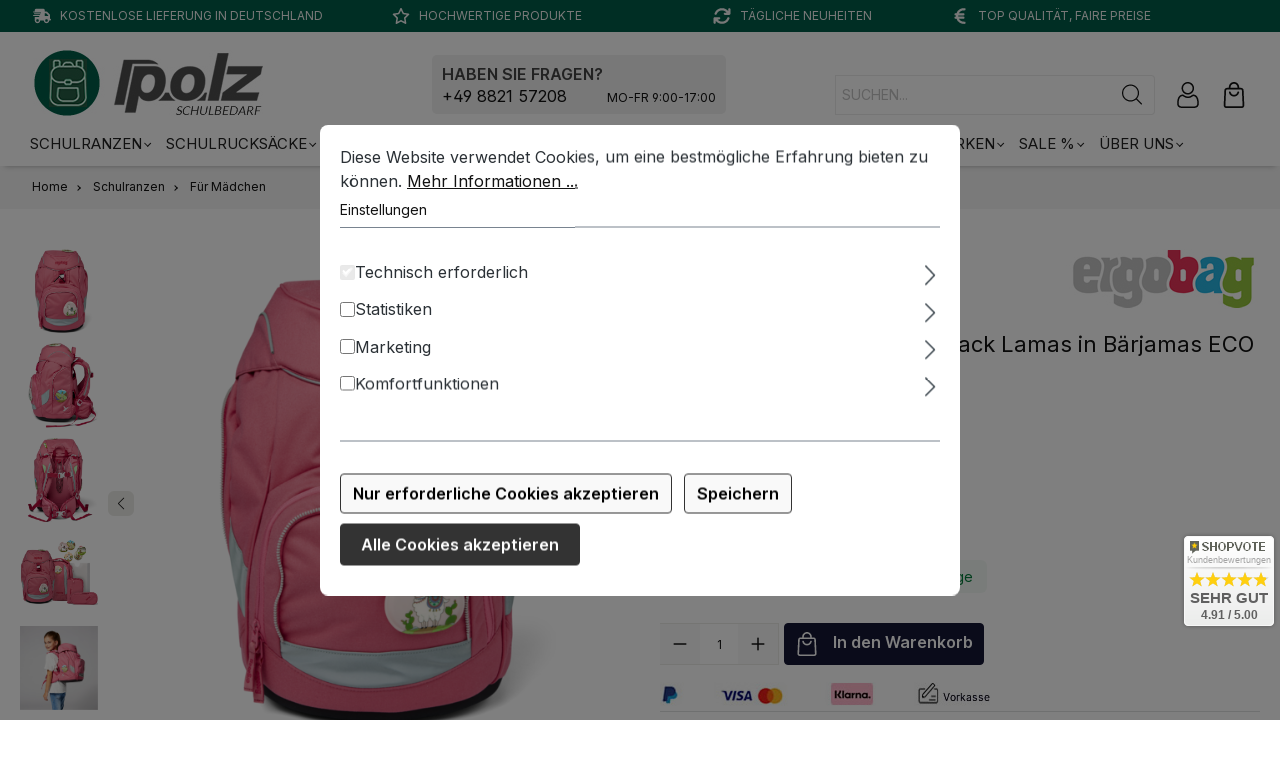

--- FILE ---
content_type: text/html; charset=UTF-8
request_url: https://www.polz-schulbedarf.de/ergobag-schulranzen-set-pack-lamas-in-baerjamas-eco-hero-edition.html
body_size: 23542
content:

<!DOCTYPE html>

<html lang="de-DE"
      itemscope="itemscope"
      itemtype="https://schema.org/WebPage">

                            
    <head>
                                    <meta charset="utf-8">
            
                            <meta name="viewport"
                      content="width=device-width, initial-scale=1, shrink-to-fit=no">
            
                            <meta name="author"
                      content="Martin Polz Groß- und Einzelhandel e.K.">
                <meta name="robots"
                      content="index,follow">
                <meta name="revisit-after"
                      content="15 days">
                <meta name="keywords"
                      content="">
                <meta name="description"
                      content="ergobag pack: Der flexible Schulrucksack
Volumen: ca. 20 LiterGewicht: ca. 1.100 gStufenlose Rückenlängenanpassung
SET (6-tlg.):

Schulrucksack
Sportrucksack
DIN A4-Heftebox
Kletties-Set (5-tlg.)
Federmäppchen (22-tlg.)
Schlampermäppchen

Mit der ECO HERO">
            
            	     <meta property="og:type"
          content="product">
    <meta property="og:site_name"
          content="Polz Schulbedarf">
    <meta property="og:url"
          content="https://www.polz-schulbedarf.de/ergobag-schulranzen-set-pack-lamas-in-baerjamas-eco-hero-edition.html">
    <meta property="og:title"
          content="Ergobag Schulranzen-Set Pack Lamas in Bärjamas ECO HERO-Edition">

    <meta property="og:description"
          content="ergobag pack: Der flexible Schulrucksack
Volumen: ca. 20 LiterGewicht: ca. 1.100 gStufenlose Rückenlängenanpassung
SET (6-tlg.):

Schulrucksack
Sportrucksack
DIN A4-Heftebox
Kletties-Set (5-tlg.)
Federmäppchen (22-tlg.)
Schlampermäppchen

Mit der ECO HERO">
    <meta property="og:image"
          content="https://www.polz-schulbedarf.de/media/90/ef/ca/1726066500/de562b93-b113-46b4-a655fa7a8d12eac7qw432uhurph1k.png?ts=1751873647">

            <meta property="product:brand"
              content="Ergobag">
    
        	    <meta property="product:price:amount"
          content="180">
    <meta property="product:price:currency"
          content="EUR">
	    <meta property="product:product_link"
          content="https://www.polz-schulbedarf.de/ergobag-schulranzen-set-pack-lamas-in-baerjamas-eco-hero-edition.html">

    <meta name="twitter:card"
          content="product">
    <meta name="twitter:site"
          content="Polz Schulbedarf">
    <meta name="twitter:title"
          content="Ergobag Schulranzen-Set Pack Lamas in Bärjamas ECO HERO-Edition">
    <meta name="twitter:description"
          content="ergobag pack: Der flexible Schulrucksack
Volumen: ca. 20 LiterGewicht: ca. 1.100 gStufenlose Rückenlängenanpassung
SET (6-tlg.):

Schulrucksack
Sportrucksack
DIN A4-Heftebox
Kletties-Set (5-tlg.)
Federmäppchen (22-tlg.)
Schlampermäppchen

Mit der ECO HERO">
    <meta name="twitter:image"
          content="https://www.polz-schulbedarf.de/media/90/ef/ca/1726066500/de562b93-b113-46b4-a655fa7a8d12eac7qw432uhurph1k.png?ts=1751873647">

                            <meta itemprop="copyrightHolder"
                      content="Polz Schulbedarf">
                <meta itemprop="copyrightYear"
                      content="">
                <meta itemprop="isFamilyFriendly"
                      content="true">
                <meta itemprop="image"
                      content="https://www.polz-schulbedarf.de/media/44/bb/47/1726043570/logo-schulbedarf-dt.jpg?ts=1726085908">
            
                                            <meta name="theme-color"
                      content="#fff">
                            
                                                
                    <link rel="shortcut icon"
                  href="https://www.polz-schulbedarf.de/media/74/a5/a3/1760370311/favicon-sb.png?ts=1760370311">
        
                            
            
    
    <link rel="canonical" href="https://www.polz-schulbedarf.de/ergobag-schulranzen-set-pack-lamas-in-baerjamas-eco-hero-edition.html">

                    <title itemprop="name">
                Ergobag Schulranzen-Set Pack Lamas in Bärjamas ECO HERO-Edition | POLZ
            </title>
        
                                                                            <link rel="stylesheet"
                      href="https://www.polz-schulbedarf.de/theme/df4eca22b0a1e5139d4cbb8deedaf11e/css/all.css?1767802567">
                                    

    
            <link rel="stylesheet" href="https://www.polz-schulbedarf.de/bundles/moorlfoundation/storefront/css/animate.css?1768488749">
    
    
            <style>
            :root {
                --moorl-advanced-search-width: 600px;
            }
        </style>
    
                        <script>
        window.features = {"V6_5_0_0":true,"v6.5.0.0":true,"V6_6_0_0":true,"v6.6.0.0":true,"V6_7_0_0":false,"v6.7.0.0":false,"DISABLE_VUE_COMPAT":false,"disable.vue.compat":false,"ACCESSIBILITY_TWEAKS":false,"accessibility.tweaks":false,"ADMIN_VITE":false,"admin.vite":false};
    </script>
        
                                                        
            <script>
                                    window.gtagActive = true;
                    window.gtagURL = 'https://www.googletagmanager.com/gtag/js?id=G-E9M0BJRVG3';
                    window.controllerName = 'product';
                    window.actionName = 'index';
                    window.trackOrders = '1';
                    window.gtagTrackingId = 'G-E9M0BJRVG3';
                    window.dataLayer = window.dataLayer || [];
                    window.gtagConfig = {
                        'anonymize_ip': '1',
                        'cookie_domain': 'none',
                        'cookie_prefix': '_swag_ga',
                    };

                    function gtag() { dataLayer.push(arguments); }
                            </script>
            
            <script>
            window.dataLayer = window.dataLayer || [];
            function gtag() { dataLayer.push(arguments); }

            (() => {
                const analyticsStorageEnabled = document.cookie.split(';').some((item) => item.trim().includes('google-analytics-enabled=1'));
                const adsEnabled = document.cookie.split(';').some((item) => item.trim().includes('google-ads-enabled=1'));

                // Always set a default consent for consent mode v2
                gtag('consent', 'default', {
                    'ad_user_data': adsEnabled ? 'granted' : 'denied',
                    'ad_storage': adsEnabled ? 'granted' : 'denied',
                    'ad_personalization': adsEnabled ? 'granted' : 'denied',
                    'analytics_storage': analyticsStorageEnabled ? 'granted' : 'denied'
                });
            })();
        </script>
            
    
                            
            
                
                                    <script>
                    window.useDefaultCookieConsent = true;
                </script>
                    
                                <script>
                window.activeNavigationId = '0191e01aea1b71cea0cf4faa9c02db16';
                window.router = {
                    'frontend.cart.offcanvas': '/checkout/offcanvas',
                    'frontend.cookie.offcanvas': '/cookie/offcanvas',
                    'frontend.checkout.finish.page': '/checkout/finish',
                    'frontend.checkout.info': '/widgets/checkout/info',
                    'frontend.menu.offcanvas': '/widgets/menu/offcanvas',
                    'frontend.cms.page': '/widgets/cms',
                    'frontend.cms.navigation.page': '/widgets/cms/navigation',
                    'frontend.account.addressbook': '/widgets/account/address-book',
                    'frontend.country.country-data': '/country/country-state-data',
                    'frontend.app-system.generate-token': '/app-system/Placeholder/generate-token',
                    };
                window.salesChannelId = '0191e01afb9d7235b9cb12b86cc694de';
            </script>
        
                                <script>
                
                window.breakpoints = {"xs":0,"sm":576,"md":768,"lg":992,"xl":1200,"xxl":1400};
            </script>
        
        
                        
                            <script>
                window.themeAssetsPublicPath = 'https://www.polz-schulbedarf.de/theme/0191ec168cc970a0b7a02102b4c08308/assets/';
            </script>
        
        
                                                        <script>
                        window.themeJsPublicPath = 'https://www.polz-schulbedarf.de/theme/df4eca22b0a1e5139d4cbb8deedaf11e/js/';
                    </script>
                                            <script type="text/javascript" src="https://www.polz-schulbedarf.de/theme/df4eca22b0a1e5139d4cbb8deedaf11e/js/storefront/storefront.js?1767802567" defer></script>
                                            <script type="text/javascript" src="https://www.polz-schulbedarf.de/theme/df4eca22b0a1e5139d4cbb8deedaf11e/js/swag-pay-pal/swag-pay-pal.js?1767802567" defer></script>
                                            <script type="text/javascript" src="https://www.polz-schulbedarf.de/theme/df4eca22b0a1e5139d4cbb8deedaf11e/js/vierp-simple-sub-menu/vierp-simple-sub-menu.js?1767802567" defer></script>
                                            <script type="text/javascript" src="https://www.polz-schulbedarf.de/theme/df4eca22b0a1e5139d4cbb8deedaf11e/js/tmms-cms-element-period-request-form/tmms-cms-element-period-request-form.js?1767802567" defer></script>
                                            <script type="text/javascript" src="https://www.polz-schulbedarf.de/theme/df4eca22b0a1e5139d4cbb8deedaf11e/js/moorl-foundation/moorl-foundation.js?1767802567" defer></script>
                                            <script type="text/javascript" src="https://www.polz-schulbedarf.de/theme/df4eca22b0a1e5139d4cbb8deedaf11e/js/mcs-cookie-permission/mcs-cookie-permission.js?1767802567" defer></script>
                                            <script type="text/javascript" src="https://www.polz-schulbedarf.de/theme/df4eca22b0a1e5139d4cbb8deedaf11e/js/tmms-additional-newsletter-registration-options/tmms-additional-newsletter-registration-options.js?1767802567" defer></script>
                                            <script type="text/javascript" src="https://www.polz-schulbedarf.de/theme/df4eca22b0a1e5139d4cbb8deedaf11e/js/cbax-modul-analytics/cbax-modul-analytics.js?1767802567" defer></script>
                                            <script type="text/javascript" src="https://www.polz-schulbedarf.de/theme/df4eca22b0a1e5139d4cbb8deedaf11e/js/flixx-icon-flakes-s-w6/flixx-icon-flakes-s-w6.js?1767802567" defer></script>
                                            <script type="text/javascript" src="https://www.polz-schulbedarf.de/theme/df4eca22b0a1e5139d4cbb8deedaf11e/js/ssik-metro-light/ssik-metro-light.js?1767802567" defer></script>
                                            <script type="text/javascript" src="https://www.polz-schulbedarf.de/theme/df4eca22b0a1e5139d4cbb8deedaf11e/js/polzsb-theme/polzsb-theme.js?1767802567" defer></script>
                                                        

    
    
    

    
        
        
        
        
    
        
    <script>
        window.mollie_javascript_use_shopware = '0'
    </script>

    

    </head>

        <body class="is-ctl-product is-act-index ssik-base v3.22.4 is-ssik-header-shopware ssik-product-card-metro is-ssik-counter is-ssik-account is-newsletter-show is-ssik-cart-layout product-image-contain product-image-center">

            <div class="skip-to-content bg-primary-subtle text-primary-emphasis visually-hidden-focusable overflow-hidden">
            <div class="container d-flex justify-content-center">
                <a href="#content-main" class="skip-to-content-link d-inline-flex text-decoration-underline m-1 p-2 fw-bold gap-2">
                    Zum Hauptinhalt springen
                </a>
            </div>
        </div>
    
            
    
    <div class="flixx_iconflakes_container">
        <svg xmlns="http://www.w3.org/2000/svg" class="flixx_sample_iconflake">
            <symbol id="flixx_iconflake">
                          <svg xmlns="http://www.w3.org/2000/svg" viewBox="0 0 128 128"><path d="M100.93 80.4c22.8-1.34 26.68-20.92 26.71-21.12.1-.54-.22-1.08-.74-1.25l-5.92-1.91 4.71-3.89c.46-.38.54-1.06.17-1.54-.29-.38-7.43-9.34-22.12-9.34-5.56 0-11.5 1.32-17.67 3.91-1.34.56-2.66 1.22-3.98 1.97 1.82-2.74 3.21-5.58 4.16-8.49 8.83-27.05-9.45-35.97-9.64-36.06-.46-.21-1-.1-1.31.29l-4.02 4.77-1.84-5.85c-.16-.5-.61-.8-1.16-.77-.22.02-22.17 2.32-21.01 30.95.17 4.13.99 8.55 2.45 13.17-3.62-5.62-7.67-9.74-12.07-12.29-5.82-3.37-11.71-5.08-17.49-5.08-9.09 0-14.65 4.21-14.89 4.39a1.11 1.11 0 0 0-.21 1.54l3.72 4.97H1.97c-.49 0-.92.32-1.06.79-.09.31-2.16 7.65 2.04 15.21 3.36 6.05 9.7 10.43 18.86 12.99 4.54 1.27 9.93 1.89 16.29 1.9-7.79 1.28-13.97 3.77-18.4 7.41C.8 92.6 8.2 108.41 8.28 108.56c.22.44.71.7 1.18.61l6.19-1.08-2.37 5.7c-.22.52 0 1.13.5 1.4.21.11 5.17 2.72 12.3 2.72 6.88 0 17-2.53 26.14-14.58 2.51-3.32 4.48-7.26 5.88-11.75-.06 5.4.77 10.01 2.51 13.77 9 19.45 23.1 21.54 28.74 21.54 2.22 0 3.62-.3 3.67-.31.52-.11.89-.59.87-1.12l-.21-6.14 5.19 3.06c.49.29 1.12.16 1.46-.3.13-.18 13.04-18.3-6.15-38.23-1.39-1.45-2.98-2.8-4.73-4.06 3.95.62 7.71.84 11.48.61z"/><g fill="#FFF"><path d="M58.6 74.92c-.67 2.53-4.14 3.85-6.39 2.43-1.72-1.08-2.26-3.41-1.22-5.13.95-1.58 2.85-2.4 4.64-2.1 2.17.37 3.52 2.7 2.97 4.8zM55.39 63.9c-.67 2.53-4.13 3.85-6.39 2.43-1.72-1.08-2.26-3.41-1.22-5.13.95-1.57 2.85-2.4 4.64-2.1 2.17.36 3.53 2.7 2.97 4.8zM58.39 53.17c.95-1.57 2.85-2.4 4.64-2.1 2.17.37 3.53 2.7 2.98 4.8-.67 2.53-4.14 3.85-6.39 2.43-1.72-1.08-2.26-3.4-1.23-5.13zM72.16 75.92c-.67 2.53-4.13 3.85-6.39 2.43-1.72-1.08-2.26-3.41-1.22-5.13.94-1.58 2.85-2.41 4.63-2.1 2.17.37 3.53 2.7 2.98 4.8zM76.21 63.36c-.67 2.53-4.13 3.85-6.38 2.43-1.73-1.08-2.26-3.41-1.22-5.13.94-1.58 2.85-2.4 4.64-2.1 2.16.36 3.52 2.7 2.96 4.8z"/></g></svg>
                      </symbol>
        </svg>
        <svg class="js-flixx_iconflakes flixx_iconflakes" pointer-events="none"></svg>
    </div>

    
    <template data-flixx-iconflakes data-flixx-iconflakes-options='{&quot;minSize&quot;:5,&quot;maxSize&quot;:12,&quot;gravity&quot;:50,&quot;amount&quot;:0,&quot;swing&quot;:1.5,&quot;delay&quot;:20,&quot;wind&quot;:0}'></template>
    <style type="text/css">
        #flixx_iconflake svg {
            fill:  #189eff;
            opacity: 1;
        }
    </style>
                            <noscript class="noscript-main">
                
    <div role="alert"
                  class="alert alert-info alert-has-icon">
                                                                        
                                                                                                                                                                    <span class="icon icon-info">
                        <svg xmlns="http://www.w3.org/2000/svg" xmlns:xlink="http://www.w3.org/1999/xlink" width="24" height="24" viewBox="0 0 24 24"><defs><path d="M12 7c.5523 0 1 .4477 1 1s-.4477 1-1 1-1-.4477-1-1 .4477-1 1-1zm1 9c0 .5523-.4477 1-1 1s-1-.4477-1-1v-5c0-.5523.4477-1 1-1s1 .4477 1 1v5zm11-4c0 6.6274-5.3726 12-12 12S0 18.6274 0 12 5.3726 0 12 0s12 5.3726 12 12zM12 2C6.4772 2 2 6.4772 2 12s4.4772 10 10 10 10-4.4772 10-10S17.5228 2 12 2z" id="icons-default-info" /></defs><use xlink:href="#icons-default-info" fill="#758CA3" fill-rule="evenodd" /></svg>
        </span>
    
                                                        
                                    
                    <div class="alert-content-container">
                                                    
                                                        <div class="alert-content">                                                    Um unseren Shop in vollem Umfang nutzen zu können, empfehlen wir Ihnen Javascript in Ihrem Browser zu aktivieren.
                                                                </div>                
                                                                </div>
            </div>
            </noscript>
        
                    
            <div class="header-floating is-sticky" data-header-floating="true"></div>
        
                <div class="section-usp-bar">
	<div class="container">
		<div class="row">
			<div class="col-12">
				<div class="swiper" 
					data-ssik-swiper-plugin="true">
					<div class="swiper-navigation">
						<div class="swiper-button swiper-button-prev"></div>
						<div class="swiper-button swiper-button-next"></div>
					</div>	
					<div class="swiper-wrapper usp-bar">
						<div class="swiper-slide usp-bar-item">
							<div class="usp-bar-item-icon">
								<i class="icon  fas fa-truck-fast "></i>
							</div>
							<div class="usp-bar-item-text">Kostenlose Lieferung in Deutschland</div>
						</div>
						<div class="swiper-slide usp-bar-item">
							<div class="usp-bar-item-icon">
								<i class="icon  far fa-star "></i>
							</div>
							<div class="usp-bar-item-text">Hochwertige Produkte</div>
						</div>
						<div class="swiper-slide usp-bar-item">
							<div class="usp-bar-item-icon">
								<i class="icon  fas fa-arrows-rotate "></i>
							</div>
							<div class="usp-bar-item-text">Tägliche Neuheiten</div>
						</div>
						<div class="swiper-slide usp-bar-item">
							<div class="usp-bar-item-icon">
								<i class="icon  fas fa-euro-sign "></i>
							</div>
							<div class="usp-bar-item-text">Top Qualität, faire Preise</div>
						</div>
					</div>
				</div>
			</div>
		</div>
	</div>
</div>


    
                   
            <header class="header-main">
                                    <div class="container">
                            
        <div class="container ssik-header-container ">
                <div class="row align-items-center header-row">
                                        <div class="col-12 col-lg-auto header-logo-col">
                        <div class="header-logo-main">
                    <a class="header-logo-main-link"
               href="/"
               title="Zur Startseite gehen">
                                    <picture class="header-logo-picture">
                                                                            
                                                                                    <source srcset="https://www.polz-schulbedarf.de/media/be/12/76/1726044013/logo-schulbedarf-mob.jpg?ts=1726085908"
                                        media="(max-width: 767px)">
                                                    
                                                                                    <img src="https://www.polz-schulbedarf.de/media/44/bb/47/1726043570/logo-schulbedarf-dt.jpg?ts=1726085908"
                                     alt="Zur Startseite gehen"
                                     class="img-fluid header-logo-main-img">
                                                                        </picture>
                            </a>
            </div>
                </div>
            

                                        <div class="header-info-col">
        <div class="header-after-logo"> 
           
            <div class="header-after-logo-content">
                <div class="header-after-logo-head">
                    HABEN SIE FRAGEN?
                </div>
                <div class="header-after-logo-text">
                    <a href="tel:49882157208">+49 8821 57208</a><span>MO-FR 9:00-17:00</span>
                </div>
            </div>
        </div>
    </div>  
                    
            
                                        <div class="col-12 order-2 col-sm order-sm-1 header-search-col">
                    <div class="row">
                        <div class="col-sm-auto d-none d-sm-block d-lg-none">
                                                                                    <div class="nav-main-toggle">
                                                                            <button
                                            class="btn nav-main-toggle-btn header-actions-btn"
                                            type="button"
                                            data-off-canvas-menu="true"
                                            aria-label="Menü"
                                        >
                                            	                                                                                                                <span class="icon icon-icon-stack icon-ssik">
                        <svg xmlns="http://www.w3.org/2000/svg" width="512" height="512" viewBox="0 0 512 512"><title>ionicons-v5-p</title><line x1="96" y1="304" x2="416" y2="304" style="fill:none;stroke:#000;stroke-linecap:round;stroke-linejoin:round;stroke-width:32px"/><line x1="96" y1="208" x2="416" y2="208" style="fill:none;stroke:#000;stroke-linecap:round;stroke-linejoin:round;stroke-width:32px"/><line x1="96" y1="112" x2="416" y2="112" style="fill:none;stroke:#000;stroke-linecap:round;stroke-linejoin:round;stroke-width:32px"/><line x1="96" y1="400" x2="416" y2="400" style="fill:none;stroke:#000;stroke-linecap:round;stroke-linejoin:round;stroke-width:32px"/></svg>
        </span>
    
                                            </button>
                                                                    </div>
                            
                                            </div>
                        <div class="col">
                            
    <div class="collapse"
         id="searchCollapse">
        <div class="header-search">
                            <form action="/search"
                      method="get"
                      data-search-widget="true"
                      data-search-widget-options="{&quot;searchWidgetMinChars&quot;:2}"
                      data-url="/suggest?search="
                      class="header-search-form">
                                                    <div class="input-group">
                                                            <input type="search"
                                       name="search"
                                       class="form-control header-search-input"
                                       autocomplete="off"
                                       autocapitalize="off"
                                       placeholder="SUCHEN..."
                                       aria-label="SUCHEN..."
                                       value=""
                                >
                            
                                <button type="submit"
            class="btn header-search-btn"
            aria-label="Suchen">
        <span class="header-search-icon">
                                                                                                                            <span class="icon icon-icon-search icon-ssik">
                        <svg width="20" height="20" viewBox="0 0 20 20" xmlns="http://www.w3.org/2000/svg">
<g id="icon-search">
<g id="Group">
<path id="Vector" d="M19.8248 18.98L14.9645 14.1197C16.2683 12.6208 17.0576 10.6652 17.0576 8.52772C17.0576 3.82262 13.2306 0 8.52991 0C3.82481 0 0.00219727 3.82705 0.00219727 8.52772C0.00219727 13.2284 3.82925 17.0554 8.52991 17.0554C10.6674 17.0554 12.623 16.2661 14.1219 14.9623L18.9822 19.8226C19.0975 19.9379 19.2527 20 19.4035 20C19.5543 20 19.7095 19.9423 19.8248 19.8226C20.0554 19.592 20.0554 19.2106 19.8248 18.98ZM1.1951 8.52772C1.1951 4.48337 4.48557 1.19734 8.52548 1.19734C12.5698 1.19734 15.8559 4.4878 15.8559 8.52772C15.8559 12.5676 12.5698 15.8625 8.52548 15.8625C4.48557 15.8625 1.1951 12.5721 1.1951 8.52772Z" fill="black"/>
</g>
</g>
</svg>

        </span>
    
            </span>
    </button>
                        </div>
                    
                </form>
                    </div>
    </div>
                        </div>
                    </div>
                </div>
            
    
                            <div class="col-12 order-1 col-sm-auto order-sm-2 header-actions-col">
                    <div class="row g-0">
                                                    <div class="col d-sm-none">
                                <div class="menu-button">
                                                                            <button
                                            class="btn nav-main-toggle-btn header-actions-btn"
                                            type="button"
                                            data-off-canvas-menu="true"
                                            aria-label="Menü"
                                        >
                                                                                                                                                                <span class="icon icon-icon-stack icon-ssik">
                        <svg xmlns="http://www.w3.org/2000/svg" width="512" height="512" viewBox="0 0 512 512"><title>ionicons-v5-p</title><line x1="96" y1="304" x2="416" y2="304" style="fill:none;stroke:#000;stroke-linecap:round;stroke-linejoin:round;stroke-width:32px"/><line x1="96" y1="208" x2="416" y2="208" style="fill:none;stroke:#000;stroke-linecap:round;stroke-linejoin:round;stroke-width:32px"/><line x1="96" y1="112" x2="416" y2="112" style="fill:none;stroke:#000;stroke-linecap:round;stroke-linejoin:round;stroke-width:32px"/><line x1="96" y1="400" x2="416" y2="400" style="fill:none;stroke:#000;stroke-linecap:round;stroke-linejoin:round;stroke-width:32px"/></svg>
        </span>
    
                                             </button>
                                                                    </div>
                            </div>
                        
                                                    <div class="col-auto d-sm-none">
                                <div class="search-toggle">
                                    <button class="btn header-actions-btn search-toggle-btn js-search-toggle-btn collapsed"
                                            type="button"
                                            data-bs-toggle="collapse"
                                            data-bs-target="#searchCollapse"
                                            aria-expanded="false"
                                            aria-controls="searchCollapse"
                                            aria-label="Suchen">
                                                                                                                                                        <span class="icon icon-search">
                        <svg xmlns="http://www.w3.org/2000/svg" xmlns:xlink="http://www.w3.org/1999/xlink" width="24" height="24" viewBox="0 0 24 24"><defs><path d="M10.0944 16.3199 4.707 21.707c-.3905.3905-1.0237.3905-1.4142 0-.3905-.3905-.3905-1.0237 0-1.4142L8.68 14.9056C7.6271 13.551 7 11.8487 7 10c0-4.4183 3.5817-8 8-8s8 3.5817 8 8-3.5817 8-8 8c-1.8487 0-3.551-.627-4.9056-1.6801zM15 16c3.3137 0 6-2.6863 6-6s-2.6863-6-6-6-6 2.6863-6 6 2.6863 6 6 6z" id="icons-default-search" /></defs><use xlink:href="#icons-default-search" fill="#758CA3" fill-rule="evenodd" /></svg>
        </span>
    
                                        </button>
                                </div>
                            </div>
                        
                        
                        
    
                                <div class="col-auto">
                                <div class="account-menu">
                                        <div class="dropdown">
            <button class="btn account-menu-btn header-actions-btn ssik-login-modal-open"
            type="button"
            id="accountWidget"
                        aria-haspopup="true"
            aria-expanded="false"
            aria-label="Ihr Konto"
            title="Ihr Konto">
                                                                                                                                    <span class="icon icon-icon-user icon-ssik md">
                        <svg width="482" height="482" viewBox="0 0 482 482" fill="none" xmlns="http://www.w3.org/2000/svg">
<path d="M237.565 232.181C269.463 232.181 297.08 220.741 319.651 198.169C342.216 175.601 353.66 147.988 353.66 116.087C353.66 84.1969 342.219 56.5799 319.648 34.0046C297.076 11.4403 269.459 0 237.565 0C205.664 0 178.051 11.4403 155.483 34.0082C132.915 56.5762 121.471 84.1932 121.471 116.087C121.471 147.988 132.915 175.605 155.483 198.173C178.058 220.737 205.675 232.181 237.565 232.181V232.181ZM175.458 53.98C192.775 36.6633 213.089 28.2458 237.565 28.2458C262.038 28.2458 282.356 36.6633 299.676 53.98C316.993 71.3004 325.414 91.6178 325.414 116.087C325.414 140.563 316.993 160.877 299.676 178.198C282.356 195.518 262.038 203.935 237.565 203.935C213.096 203.935 192.782 195.514 175.458 178.198C158.138 160.881 149.717 140.563 149.717 116.087C149.717 91.6178 158.138 71.3004 175.458 53.98Z" fill="black"/>
<path d="M440.699 370.634C440.049 361.242 438.732 350.997 436.794 340.178C434.838 329.278 432.319 318.974 429.303 309.557C426.185 299.823 421.952 290.21 416.712 280.998C411.281 271.437 404.897 263.111 397.733 256.261C390.242 249.093 381.071 243.331 370.465 239.128C359.897 234.947 348.184 232.828 335.655 232.828C330.735 232.828 325.977 234.847 316.787 240.83C311.131 244.519 304.516 248.784 297.131 253.503C290.817 257.526 282.264 261.295 271.699 264.707C261.391 268.043 250.925 269.734 240.592 269.734C230.266 269.734 219.8 268.043 209.485 264.707C198.931 261.299 190.374 257.529 184.071 253.506C176.756 248.832 170.137 244.567 164.397 240.827C155.214 234.844 150.456 232.825 145.536 232.825C133.003 232.825 121.294 234.947 110.729 239.131C100.131 243.327 90.956 249.09 83.4579 256.264C76.2944 263.119 69.9104 271.441 64.4827 280.998C59.2498 290.21 55.0134 299.819 51.895 309.56C48.8833 318.978 46.3643 329.278 44.4079 340.178C42.4662 350.982 41.1534 361.231 40.5025 370.645C39.8627 379.849 39.5391 389.429 39.5391 399.108C39.5391 424.268 47.5373 444.637 63.3096 459.659C78.8869 474.482 99.4949 481.999 124.563 481.999H356.65C381.711 481.999 402.319 474.482 417.9 459.659C433.676 444.648 441.674 424.272 441.674 399.104C441.67 389.392 441.343 379.813 440.699 370.634V370.634ZM398.424 439.195C388.132 448.991 374.466 453.753 356.646 453.753H124.563C106.739 453.753 93.0742 448.991 82.7849 439.198C72.6905 429.589 67.7849 416.472 67.7849 399.108C67.7849 390.076 68.0828 381.158 68.6785 372.598C69.2596 364.198 70.4473 354.972 72.2088 345.168C73.9482 335.486 76.162 326.399 78.795 318.173C81.3213 310.285 84.767 302.474 89.0401 294.95C93.1183 287.779 97.8106 281.627 102.988 276.67C107.831 272.033 113.936 268.238 121.129 265.391C127.781 262.758 135.257 261.317 143.373 261.1C144.362 261.626 146.124 262.63 148.978 264.49C154.784 268.274 161.477 272.592 168.876 277.317C177.216 282.635 187.961 287.437 200.799 291.582C213.924 295.825 227.309 297.98 240.595 297.98C253.882 297.98 267.271 295.825 280.388 291.585C293.237 287.434 303.979 282.635 312.33 277.31C319.902 272.47 326.407 268.278 332.213 264.49C335.067 262.633 336.829 261.626 337.818 261.1C345.937 261.317 353.413 262.758 360.07 265.391C367.259 268.238 373.363 272.036 378.206 276.67C383.384 281.623 388.076 287.776 392.155 294.954C396.431 302.474 399.881 310.288 402.403 318.169C405.04 326.406 407.257 335.489 408.993 345.164C410.751 354.987 411.942 364.217 412.523 372.601V372.609C413.123 381.136 413.424 390.05 413.428 399.108C413.424 416.476 408.519 429.589 398.424 439.195V439.195Z" fill="black"/>
</svg>

        </span>
    
                </button>

                                <div class="dropdown-menu dropdown-menu-end account-menu-dropdown js-account-menu-dropdown"
                 aria-labelledby="accountWidget">
                

        
            <div class="offcanvas-header">
                            <button class="btn btn-light offcanvas-close js-offcanvas-close">
                                                                                                                                                            <span class="icon icon-x icon-sm">
                        <svg xmlns="http://www.w3.org/2000/svg" xmlns:xlink="http://www.w3.org/1999/xlink" width="24" height="24" viewBox="0 0 24 24"><defs><path d="m10.5858 12-7.293-7.2929c-.3904-.3905-.3904-1.0237 0-1.4142.3906-.3905 1.0238-.3905 1.4143 0L12 10.5858l7.2929-7.293c.3905-.3904 1.0237-.3904 1.4142 0 .3905.3906.3905 1.0238 0 1.4143L13.4142 12l7.293 7.2929c.3904.3905.3904 1.0237 0 1.4142-.3906.3905-1.0238.3905-1.4143 0L12 13.4142l-7.2929 7.293c-.3905.3904-1.0237.3904-1.4142 0-.3905-.3906-.3905-1.0238 0-1.4143L10.5858 12z" id="icons-default-x" /></defs><use xlink:href="#icons-default-x" fill="#758CA3" fill-rule="evenodd" /></svg>
        </span>
    
                        
                                            Menü schließen
                                    </button>
                    </div>
    
            <div class="offcanvas-body">
                <div class="account-menu">
                                    <div class="dropdown-header account-menu-header">
                    Ihr Konto
                </div>
                    
                                    <div class="account-menu-login">
                                            <a href="/account/login"
                           title="Anmelden"
                           class="btn btn-primary account-menu-login-button">
                            Anmelden
                        </a>
                    
                                            <div class="account-menu-register">
                            oder <a href="/account/login"
                                                                            title="Registrieren">registrieren</a>
                        </div>
                                    </div>
                    
                    <div class="account-menu-links">
                    <div class="header-account-menu">
        <div class="card account-menu-inner">
                                        
                                                <div class="list-group list-group-flush account-aside-list-group">
                        
                                                                <a href="/account"
                                   title="Übersicht"
                                   class="list-group-item list-group-item-action account-aside-item">
                                    Übersicht
                                </a>
                            
                                                            <a href="/account/profile"
                                   title="Persönliches Profil"
                                   class="list-group-item list-group-item-action account-aside-item">
                                    Persönliches Profil
                                </a>
                            
                                                            <a href="/account/address"
                                   title="Adressen"
                                   class="list-group-item list-group-item-action account-aside-item">
                                    Adressen
                                </a>
                            
                                                                                                                        <a href="/account/payment"
                                   title="Zahlungsarten"
                                   class="list-group-item list-group-item-action account-aside-item">
                                    Zahlungsarten
                                </a>
                                                            
                                                            <a href="/account/order"
                                   title="Bestellungen"
                                   class="list-group-item list-group-item-action account-aside-item">
                                    Bestellungen
                                </a>
                                                    

    
                    </div>
                            
                                                </div>
    </div>
            </div>
            </div>
        </div>
                </div>
        
        </div>
                                </div>
                            </div>
                        

                                                    <div class="col-auto">
                                <div
                                    class="header-cart"
                                    data-off-canvas-cart="true"
                                >
                                    <a class="btn header-cart-btn header-actions-btn"
                                       href="/checkout/cart"
                                       data-cart-widget="true"
                                       title="Warenkorb"
                                       aria-label="Warenkorb">
                                            <div class="header-cart-btn-wrapper">
        <span class="header-cart-icon">
                                                                                                                            <span class="icon icon-icon-basket icon-ssik md">
                        <svg width="381" height="480" viewBox="0 0 381 480" fill="none" xmlns="http://www.w3.org/2000/svg">
<path d="M190.46 269.12C168.257 269.147 146.731 261.476 129.548 247.414C112.365 233.353 100.587 213.77 96.2202 192C95.8722 189.707 96.0269 187.366 96.6735 185.138C97.3202 182.911 98.4434 180.85 99.9654 179.1C101.487 177.35 103.372 175.952 105.488 175.002C107.604 174.052 109.901 173.574 112.22 173.6C116.032 173.545 119.738 174.852 122.672 177.287C125.605 179.721 127.573 183.123 128.22 186.88C131.234 201.263 139.105 214.17 150.511 223.435C161.918 232.699 176.165 237.756 190.86 237.756C205.555 237.756 219.803 232.699 231.209 223.435C242.616 214.17 250.487 201.263 253.5 186.88C254.148 183.123 256.116 179.721 259.049 177.287C261.982 174.852 265.689 173.545 269.5 173.6C271.82 173.574 274.117 174.052 276.233 175.002C278.349 175.952 280.233 177.35 281.755 179.1C283.277 180.85 284.4 182.911 285.047 185.138C285.694 187.366 285.848 189.707 285.5 192C281.107 213.905 269.212 233.592 251.864 247.67C234.516 261.747 212.801 269.333 190.46 269.12V269.12Z" fill="black"/>
<path d="M332.86 480H48.06C41.5495 480.008 35.1053 478.692 29.1195 476.131C23.1337 473.57 17.7315 469.818 13.2414 465.104C8.75132 460.389 5.26729 454.81 3.00125 448.707C0.735205 442.603 -0.265493 436.103 0.060042 429.6L13.02 153.76C13.5564 141.394 18.8494 129.712 27.7936 121.156C36.7379 112.599 48.642 107.828 61.02 107.84H319.9C332.278 107.828 344.182 112.599 353.126 121.156C362.071 129.712 367.364 141.394 367.9 153.76L380.86 429.6C381.186 436.103 380.185 442.603 377.919 448.707C375.653 454.81 372.169 460.389 367.679 465.104C363.189 469.818 357.786 473.57 351.801 476.131C345.815 478.692 339.371 480.008 332.86 480V480ZM61.02 140C56.7766 140 52.7069 141.686 49.7063 144.686C46.7058 147.687 45.02 151.757 45.02 156L32.06 431.2C31.9515 433.368 32.2851 435.534 33.0404 437.569C33.7958 439.604 34.9571 441.463 36.4538 443.035C37.9505 444.606 39.7513 445.857 41.7465 446.71C43.7418 447.564 45.8898 448.003 48.06 448H332.86C335.03 448.003 337.178 447.564 339.174 446.71C341.169 445.857 342.97 444.606 344.466 443.035C345.963 441.463 347.124 439.604 347.88 437.569C348.635 435.534 348.969 433.368 348.86 431.2L335.9 155.36C335.9 151.117 334.214 147.047 331.214 144.046C328.213 141.046 324.144 139.36 319.9 139.36L61.02 140Z" fill="black"/>
<path d="M286.46 124H254.46V96C254.46 79.0261 247.717 62.7475 235.715 50.7452C223.712 38.7428 207.434 32 190.46 32C173.486 32 157.207 38.7428 145.205 50.7452C133.203 62.7475 126.46 79.0261 126.46 96V124H94.46V96C94.46 70.5392 104.574 46.1212 122.578 28.1177C140.581 10.1143 164.999 0 190.46 0C215.921 0 240.339 10.1143 258.342 28.1177C276.346 46.1212 286.46 70.5392 286.46 96V124Z" fill="black"/>
</svg>

        </span>
    
            </span>
                <span class="header-cart-total">
            0,00 € 
        </span>
    </div>
                                    </a>
                                </div>
                            </div>
                                            </div>
                </div>
                    </div>
    
    </div>
                    </div>
                            </header>
        

        
                                                        <div class="nav-main">
                                                <div class="main-navigation"
         id="mainNavigation"
         data-flyout-menu="true">
                    <div class="container">
                                    <nav class="nav main-navigation-menu"
                        itemscope="itemscope"
                        itemtype="http://schema.org/SiteNavigationElement">
                        
                            
                                                    
                                                                                            
                                    <div data-ssik-menu-id="0191e01aea0d70129994c67a2713e42d">
                                                                                    <a class="nav-link main-navigation-link nav-item-0191e01aea0d70129994c67a2713e42d  active"
                                           href="https://www.polz-schulbedarf.de/schulranzen.html"
                                           itemprop="url"
                                           data-flyout-menu-trigger="0191e01aea0d70129994c67a2713e42d"                                                                                      title="Schulranzen">
                                            <div class="main-navigation-link-text">
                                                <span itemprop="name">Schulranzen</span>
                                            </div>
                                        </a>
                                                                    
    </div>
                                                                                            
                                    <div data-ssik-menu-id="0191e01aea0e73b2b6b9e200ecd1c94a">
                                                                                    <a class="nav-link main-navigation-link nav-item-0191e01aea0e73b2b6b9e200ecd1c94a "
                                           href="https://www.polz-schulbedarf.de/schulrucksaecke.html"
                                           itemprop="url"
                                           data-flyout-menu-trigger="0191e01aea0e73b2b6b9e200ecd1c94a"                                                                                      title="Schulrucksäcke">
                                            <div class="main-navigation-link-text">
                                                <span itemprop="name">Schulrucksäcke</span>
                                            </div>
                                        </a>
                                                                    
    </div>
                                                                                            
                                    <div data-ssik-menu-id="0191e01aea10722183ad477ad75bd5b0">
                                                                                    <a class="nav-link main-navigation-link nav-item-0191e01aea10722183ad477ad75bd5b0 "
                                           href="https://www.polz-schulbedarf.de/schreibwaren.html"
                                           itemprop="url"
                                           data-flyout-menu-trigger="0191e01aea10722183ad477ad75bd5b0"                                                                                      title="Schreibwaren">
                                            <div class="main-navigation-link-text">
                                                <span itemprop="name">Schreibwaren</span>
                                            </div>
                                        </a>
                                                                    
    </div>
                                                                                            
                                    <div data-ssik-menu-id="0191e01aea11722ea6825b5aa8749f41">
                                                                                    <a class="nav-link main-navigation-link nav-item-0191e01aea11722ea6825b5aa8749f41 "
                                           href="https://www.polz-schulbedarf.de/malbedarf.html"
                                           itemprop="url"
                                           data-flyout-menu-trigger="0191e01aea11722ea6825b5aa8749f41"                                                                                      title="Malbedarf">
                                            <div class="main-navigation-link-text">
                                                <span itemprop="name">Malbedarf</span>
                                            </div>
                                        </a>
                                                                    
    </div>
                                                                                            
                                    <div data-ssik-menu-id="0191e01aea1271d294c394136112ba1d">
                                                                                    <a class="nav-link main-navigation-link nav-item-0191e01aea1271d294c394136112ba1d "
                                           href="https://www.polz-schulbedarf.de/bastelbedarf.html"
                                           itemprop="url"
                                           data-flyout-menu-trigger="0191e01aea1271d294c394136112ba1d"                                                                                      title="Bastelbedarf">
                                            <div class="main-navigation-link-text">
                                                <span itemprop="name">Bastelbedarf</span>
                                            </div>
                                        </a>
                                                                    
    </div>
                                                                                            
                                    <div data-ssik-menu-id="0191e01aea1371eabd8ec6a4198874fb">
                                                                                    <a class="nav-link main-navigation-link nav-item-0191e01aea1371eabd8ec6a4198874fb "
                                           href="https://www.polz-schulbedarf.de/ordnungsbedarf.html"
                                           itemprop="url"
                                           data-flyout-menu-trigger="0191e01aea1371eabd8ec6a4198874fb"                                                                                      title="Ordnungsbedarf">
                                            <div class="main-navigation-link-text">
                                                <span itemprop="name">Ordnungsbedarf</span>
                                            </div>
                                        </a>
                                                                    
    </div>
                                                                                            
                                    <div data-ssik-menu-id="0191e01aea14728d897798f8b3d8c0a4">
                                                                                    <div class="nav-link main-navigation-link nav-item-0191e01aea14728d897798f8b3d8c0a4"
                                                                                            data-flyout-menu-trigger="0191e01aea14728d897798f8b3d8c0a4"
                                                                                          title="Top-Marken">
                                            <div class="main-navigation-link-text">
                                                <span itemprop="name">Top-Marken</span>
                                            </div>
                                        </div>
                                                                    
    </div>
                                                                                            
                                    <div data-ssik-menu-id="0191e01aea1771cf8d20040d549d5631">
                                                                                    <a class="nav-link main-navigation-link nav-item-0191e01aea1771cf8d20040d549d5631 "
                                           href="https://www.polz-schulbedarf.de/sale/schulranzen.html"
                                           itemprop="url"
                                           data-flyout-menu-trigger="0191e01aea1771cf8d20040d549d5631"                                                                                      title="Sale %">
                                            <div class="main-navigation-link-text">
                                                <span itemprop="name">Sale %</span>
                                            </div>
                                        </a>
                                                                    
    </div>
                                                                                            
                                    <div data-ssik-menu-id="0191e01aea18709faaaac92f2dc84063">
                                                                                    <div class="nav-link main-navigation-link nav-item-0191e01aea18709faaaac92f2dc84063"
                                                                                            data-flyout-menu-trigger="0191e01aea18709faaaac92f2dc84063"
                                                                                          title="Über Uns">
                                            <div class="main-navigation-link-text">
                                                <span itemprop="name">Über Uns</span>
                                            </div>
                                        </div>
                                                                    
    </div>
                                                                        </nav>
                            </div>
        
                                                                                                                                                                                                                                                                                                                                                                                                                                                                                                                                                                                                                                            
                                                <div class="navigation-flyouts">
                                                                                                                                                                <div class="navigation-flyout"
                                             data-flyout-menu-id="0191e01aea0d70129994c67a2713e42d">
                                            <div class="container">
                                                                                                            
            <div class="row navigation-flyout-bar">
                            <div class="col">
                    <div class="navigation-flyout-category-link">
                                                                                    <a class="nav-link"
                                   href="https://www.polz-schulbedarf.de/schulranzen.html"
                                   itemprop="url"
                                   title="Schulranzen">
                                        Zur Kategorie Schulranzen
    <i class="icon-show-all fas fa-arrow-right"></i>
                                </a>
                                                                        </div>
                </div>
            
                            <div class="col-auto">
                    <div class="navigation-flyout-close js-close-flyout-menu">
                                                        <i class="icon-close far fa-times-circle"></i>
                                            </div>
                </div>
                    </div>
    
            <div class="row navigation-flyout-content">
                <div class="col">
        <div class="navigation-flyout-categories">
                                
                    
    
    <div class="row navigation-flyout-categories is-level-0">
                                            
                <div class="col navigation-flyout-col">
                                                                        <a class="nav-item nav-link navigation-flyout-link is-level-0"
                               href="https://www.polz-schulbedarf.de/schulranzen/neuheiten.html"
                               itemprop="url"
                                                              title="Neuheiten">
                                <span itemprop="name">Neuheiten</span>
                            </a>
                                            
        
                                                                            
        
    
    <div class="navigation-flyout-categories is-level-1">
            </div>
                                            
            </div>
                                            
                <div class="col navigation-flyout-col">
                                                                        <a class="nav-item nav-link navigation-flyout-link is-level-0"
                               href="https://www.polz-schulbedarf.de/schulranzen/fuer-maedchen.html"
                               itemprop="url"
                                                              title="Für Mädchen">
                                <span itemprop="name">Für Mädchen</span>
                            </a>
                                            
        
                                                                            
        
    
    <div class="navigation-flyout-categories is-level-1">
            </div>
                                            
            </div>
                                            
                <div class="col navigation-flyout-col">
                                                                        <a class="nav-item nav-link navigation-flyout-link is-level-0"
                               href="https://www.polz-schulbedarf.de/schulranzen/fuer-jungen.html"
                               itemprop="url"
                                                              title="Für Jungen">
                                <span itemprop="name">Für Jungen</span>
                            </a>
                                            
        
                                                                            
        
    
    <div class="navigation-flyout-categories is-level-1">
            </div>
                                            
            </div>
                                            
                <div class="col navigation-flyout-col">
                                                                        <a class="nav-item nav-link navigation-flyout-link is-level-0"
                               href="https://www.polz-schulbedarf.de/schulranzen/fuer-die-schultuete.html"
                               itemprop="url"
                                                              title="Für die Schultüte">
                                <span itemprop="name">Für die Schultüte</span>
                            </a>
                                            
        
                                                                            
        
    
    <div class="navigation-flyout-categories is-level-1">
            </div>
                                            
            </div>
                                            
                <div class="col navigation-flyout-col">
                                                                        <a class="nav-item nav-link navigation-flyout-link is-level-0"
                               href="https://www.polz-schulbedarf.de/schulranzen/schulranzen-sets.html"
                               itemprop="url"
                                                              title="Schulranzen-Sets">
                                <span itemprop="name">Schulranzen-Sets</span>
                            </a>
                                            
        
                                                                            
        
    
    <div class="navigation-flyout-categories is-level-1">
            </div>
                                            
            </div>
                                            
                <div class="col navigation-flyout-col">
                                                                        <a class="nav-item nav-link navigation-flyout-link is-level-0"
                               href="https://www.polz-schulbedarf.de/schulranzen/kindergartentaschen.html"
                               itemprop="url"
                                                              title="Kindergartentaschen">
                                <span itemprop="name">Kindergartentaschen</span>
                            </a>
                                            
        
                                                                            
        
    
    <div class="navigation-flyout-categories is-level-1">
            </div>
                                            
            </div>
                                            
                <div class="col navigation-flyout-col">
                                                                        <a class="nav-item nav-link navigation-flyout-link is-level-0"
                               href="https://www.polz-schulbedarf.de/schulranzen/federmaeppchen.html"
                               itemprop="url"
                                                              title="Federmäppchen">
                                <span itemprop="name">Federmäppchen</span>
                            </a>
                                            
        
                                                                            
        
    
    <div class="navigation-flyout-categories is-level-1">
            </div>
                                            
            </div>
                                            
                <div class="col navigation-flyout-col">
                                                                        <a class="nav-item nav-link navigation-flyout-link is-level-0"
                               href="https://www.polz-schulbedarf.de/schulranzen/sporttaschen.html"
                               itemprop="url"
                                                              title="Sporttaschen">
                                <span itemprop="name">Sporttaschen</span>
                            </a>
                                            
        
                                                                            
        
    
    <div class="navigation-flyout-categories is-level-1">
            </div>
                                            
            </div>
                                            
                <div class="col navigation-flyout-col">
                                                                        <a class="nav-item nav-link navigation-flyout-link is-level-0"
                               href="https://www.polz-schulbedarf.de/schulranzen/regenschutz.html"
                               itemprop="url"
                                                              title="Regenschutz">
                                <span itemprop="name">Regenschutz</span>
                            </a>
                                            
        
                                                                            
        
    
    <div class="navigation-flyout-categories is-level-1">
            </div>
                                            
            </div>
                                            
                <div class="col navigation-flyout-col">
                                                                        <a class="nav-item nav-link navigation-flyout-link is-level-0"
                               href="https://www.polz-schulbedarf.de/schulranzen/kletties-co.html"
                               itemprop="url"
                                                              title="Kletties &amp; Co">
                                <span itemprop="name">Kletties &amp; Co</span>
                            </a>
                                            
        
                                                                            
        
    
    <div class="navigation-flyout-categories is-level-1">
            </div>
                                            
            </div>
                                            
                <div class="col navigation-flyout-col">
                                                                        <a class="nav-item nav-link navigation-flyout-link is-level-0"
                               href="https://www.polz-schulbedarf.de/schulranzen/brotzeit-zubehoer.html"
                               itemprop="url"
                                                              title="Brotzeit-Zubehör">
                                <span itemprop="name">Brotzeit-Zubehör</span>
                            </a>
                                            
        
                                                                            
        
    
    <div class="navigation-flyout-categories is-level-1">
            </div>
                                            
            </div>
                                            
                <div class="col navigation-flyout-col">
                                                                        <a class="nav-item nav-link navigation-flyout-link is-level-0"
                               href="https://www.polz-schulbedarf.de/schulranzen/sonstiges-zubehoer.html"
                               itemprop="url"
                                                              title="Sonstiges Zubehör">
                                <span itemprop="name">Sonstiges Zubehör</span>
                            </a>
                                            
        
                                                                            
        
    
    <div class="navigation-flyout-categories is-level-1">
            </div>
                                            
            </div>
            </div>
                    </div>
    </div>

                    </div>
                                                                                                </div>
                                        </div>
                                                                                                                                                                                                            <div class="navigation-flyout"
                                             data-flyout-menu-id="0191e01aea0e73b2b6b9e200ecd1c94a">
                                            <div class="container">
                                                                                                            
            <div class="row navigation-flyout-bar">
                            <div class="col">
                    <div class="navigation-flyout-category-link">
                                                                                    <a class="nav-link"
                                   href="https://www.polz-schulbedarf.de/schulrucksaecke.html"
                                   itemprop="url"
                                   title="Schulrucksäcke">
                                        Zur Kategorie Schulrucksäcke
    <i class="icon-show-all fas fa-arrow-right"></i>
                                </a>
                                                                        </div>
                </div>
            
                            <div class="col-auto">
                    <div class="navigation-flyout-close js-close-flyout-menu">
                                                        <i class="icon-close far fa-times-circle"></i>
                                            </div>
                </div>
                    </div>
    
            <div class="row navigation-flyout-content">
                <div class="col">
        <div class="navigation-flyout-categories">
                                
                    
    
    <div class="row navigation-flyout-categories is-level-0">
                                            
                <div class="col navigation-flyout-col">
                                                                        <a class="nav-item nav-link navigation-flyout-link is-level-0"
                               href="https://www.polz-schulbedarf.de/schulrucksaecke/neuheiten.html"
                               itemprop="url"
                                                              title="Neuheiten">
                                <span itemprop="name">Neuheiten</span>
                            </a>
                                            
        
                                                                            
        
    
    <div class="navigation-flyout-categories is-level-1">
            </div>
                                            
            </div>
                                            
                <div class="col navigation-flyout-col">
                                                                        <a class="nav-item nav-link navigation-flyout-link is-level-0"
                               href="https://www.polz-schulbedarf.de/schulrucksaecke/fuer-maedchen.html"
                               itemprop="url"
                                                              title="Für Mädchen">
                                <span itemprop="name">Für Mädchen</span>
                            </a>
                                            
        
                                                                            
        
    
    <div class="navigation-flyout-categories is-level-1">
            </div>
                                            
            </div>
                                            
                <div class="col navigation-flyout-col">
                                                                        <a class="nav-item nav-link navigation-flyout-link is-level-0"
                               href="https://www.polz-schulbedarf.de/schulrucksaecke/fuer-jungen.html"
                               itemprop="url"
                                                              title="Für Jungen">
                                <span itemprop="name">Für Jungen</span>
                            </a>
                                            
        
                                                                            
        
    
    <div class="navigation-flyout-categories is-level-1">
            </div>
                                            
            </div>
                                            
                <div class="col navigation-flyout-col">
                                                                        <a class="nav-item nav-link navigation-flyout-link is-level-0"
                               href="https://www.polz-schulbedarf.de/schulrucksaecke/schlampermaeppchen.html"
                               itemprop="url"
                                                              title="Schlampermäppchen">
                                <span itemprop="name">Schlampermäppchen</span>
                            </a>
                                            
        
                                                                            
        
    
    <div class="navigation-flyout-categories is-level-1">
            </div>
                                            
            </div>
                                            
                <div class="col navigation-flyout-col">
                                                                        <a class="nav-item nav-link navigation-flyout-link is-level-0"
                               href="https://www.polz-schulbedarf.de/schulrucksaecke/hefteboxen.html"
                               itemprop="url"
                                                              title="Hefteboxen">
                                <span itemprop="name">Hefteboxen</span>
                            </a>
                                            
        
                                                                            
        
    
    <div class="navigation-flyout-categories is-level-1">
            </div>
                                            
            </div>
                                            
                <div class="col navigation-flyout-col">
                                                                        <a class="nav-item nav-link navigation-flyout-link is-level-0"
                               href="https://www.polz-schulbedarf.de/schulrucksaecke/geldbeutel.html"
                               itemprop="url"
                                                              title="Geldbeutel">
                                <span itemprop="name">Geldbeutel</span>
                            </a>
                                            
        
                                                                            
        
    
    <div class="navigation-flyout-categories is-level-1">
            </div>
                                            
            </div>
                                            
                <div class="col navigation-flyout-col">
                                                                        <a class="nav-item nav-link navigation-flyout-link is-level-0"
                               href="https://www.polz-schulbedarf.de/schulrucksaecke/regenschutz.html"
                               itemprop="url"
                                                              title="Regenschutz">
                                <span itemprop="name">Regenschutz</span>
                            </a>
                                            
        
                                                                            
        
    
    <div class="navigation-flyout-categories is-level-1">
            </div>
                                            
            </div>
                                            
                <div class="col navigation-flyout-col">
                                                                        <a class="nav-item nav-link navigation-flyout-link is-level-0"
                               href="https://www.polz-schulbedarf.de/schulrucksaecke/trinkflaschen.html"
                               itemprop="url"
                                                              title="Trinkflaschen">
                                <span itemprop="name">Trinkflaschen</span>
                            </a>
                                            
        
                                                                            
        
    
    <div class="navigation-flyout-categories is-level-1">
            </div>
                                            
            </div>
                                            
                <div class="col navigation-flyout-col">
                                                                        <a class="nav-item nav-link navigation-flyout-link is-level-0"
                               href="https://www.polz-schulbedarf.de/schulrucksaecke/sporttaschen-beutel.html"
                               itemprop="url"
                                                              title="Sporttaschen &amp; -beutel">
                                <span itemprop="name">Sporttaschen &amp; -beutel</span>
                            </a>
                                            
        
                                                                            
        
    
    <div class="navigation-flyout-categories is-level-1">
            </div>
                                            
            </div>
                                            
                <div class="col navigation-flyout-col">
                                                                        <a class="nav-item nav-link navigation-flyout-link is-level-0"
                               href="https://www.polz-schulbedarf.de/schulrucksaecke/reflektoren.html"
                               itemprop="url"
                                                              title="Reflektoren">
                                <span itemprop="name">Reflektoren</span>
                            </a>
                                            
        
                                                                            
        
    
    <div class="navigation-flyout-categories is-level-1">
            </div>
                                            
            </div>
                                            
                <div class="col navigation-flyout-col">
                                                                        <a class="nav-item nav-link navigation-flyout-link is-level-0"
                               href="https://www.polz-schulbedarf.de/schulrucksaecke/sonstiges-zubehoer.html"
                               itemprop="url"
                                                              title="Sonstiges Zubehör">
                                <span itemprop="name">Sonstiges Zubehör</span>
                            </a>
                                            
        
                                                                            
        
    
    <div class="navigation-flyout-categories is-level-1">
            </div>
                                            
            </div>
            </div>
                    </div>
    </div>

                    </div>
                                                                                                </div>
                                        </div>
                                                                                                                                                                                                            <div class="navigation-flyout"
                                             data-flyout-menu-id="0191e01aea10722183ad477ad75bd5b0">
                                            <div class="container">
                                                                                                            
            <div class="row navigation-flyout-bar">
                            <div class="col">
                    <div class="navigation-flyout-category-link">
                                                                                    <a class="nav-link"
                                   href="https://www.polz-schulbedarf.de/schreibwaren.html"
                                   itemprop="url"
                                   title="Schreibwaren">
                                        Zur Kategorie Schreibwaren
    <i class="icon-show-all fas fa-arrow-right"></i>
                                </a>
                                                                        </div>
                </div>
            
                            <div class="col-auto">
                    <div class="navigation-flyout-close js-close-flyout-menu">
                                                        <i class="icon-close far fa-times-circle"></i>
                                            </div>
                </div>
                    </div>
    
            <div class="row navigation-flyout-content">
                <div class="col">
        <div class="navigation-flyout-categories">
                                
                    
    
    <div class="row navigation-flyout-categories is-level-0">
                                            
                <div class="col navigation-flyout-col">
                                                                        <a class="nav-item nav-link navigation-flyout-link is-level-0"
                               href="https://www.polz-schulbedarf.de/schreibwaren/schulhefte.html"
                               itemprop="url"
                                                              title="Schulhefte">
                                <span itemprop="name">Schulhefte</span>
                            </a>
                                            
        
                                                                            
        
    
    <div class="navigation-flyout-categories is-level-1">
            </div>
                                            
            </div>
                                            
                <div class="col navigation-flyout-col">
                                                                        <a class="nav-item nav-link navigation-flyout-link is-level-0"
                               href="https://www.polz-schulbedarf.de/schreibwaren/schulbloecke.html"
                               itemprop="url"
                                                              title="Schulblöcke">
                                <span itemprop="name">Schulblöcke</span>
                            </a>
                                            
        
                                                                            
        
    
    <div class="navigation-flyout-categories is-level-1">
            </div>
                                            
            </div>
                                            
                <div class="col navigation-flyout-col">
                                                                        <a class="nav-item nav-link navigation-flyout-link is-level-0"
                               href="https://www.polz-schulbedarf.de/schreibwaren/briefbloecke.html"
                               itemprop="url"
                                                              title="Briefblöcke">
                                <span itemprop="name">Briefblöcke</span>
                            </a>
                                            
        
                                                                            
        
    
    <div class="navigation-flyout-categories is-level-1">
            </div>
                                            
            </div>
                                            
                <div class="col navigation-flyout-col">
                                                                        <a class="nav-item nav-link navigation-flyout-link is-level-0"
                               href="https://www.polz-schulbedarf.de/schreibwaren/fueller.html"
                               itemprop="url"
                                                              title="Füller">
                                <span itemprop="name">Füller</span>
                            </a>
                                            
        
                                                                            
        
    
    <div class="navigation-flyout-categories is-level-1">
            </div>
                                            
            </div>
                                            
                <div class="col navigation-flyout-col">
                                                                        <a class="nav-item nav-link navigation-flyout-link is-level-0"
                               href="https://www.polz-schulbedarf.de/schreibwaren/fuellerpatrone.html"
                               itemprop="url"
                                                              title="Füllerpatrone">
                                <span itemprop="name">Füllerpatrone</span>
                            </a>
                                            
        
                                                                            
        
    
    <div class="navigation-flyout-categories is-level-1">
            </div>
                                            
            </div>
                                            
                <div class="col navigation-flyout-col">
                                                                        <a class="nav-item nav-link navigation-flyout-link is-level-0"
                               href="https://www.polz-schulbedarf.de/schreibwaren/tintenloeschstifte.html"
                               itemprop="url"
                                                              title="Tintenlöschstifte">
                                <span itemprop="name">Tintenlöschstifte</span>
                            </a>
                                            
        
                                                                            
        
    
    <div class="navigation-flyout-categories is-level-1">
            </div>
                                            
            </div>
                                            
                <div class="col navigation-flyout-col">
                                                                        <a class="nav-item nav-link navigation-flyout-link is-level-0"
                               href="https://www.polz-schulbedarf.de/schreibwaren/kugelschreiber.html"
                               itemprop="url"
                                                              title="Kugelschreiber">
                                <span itemprop="name">Kugelschreiber</span>
                            </a>
                                            
        
                                                                            
        
    
    <div class="navigation-flyout-categories is-level-1">
            </div>
                                            
            </div>
                                            
                <div class="col navigation-flyout-col">
                                                                        <a class="nav-item nav-link navigation-flyout-link is-level-0"
                               href="https://www.polz-schulbedarf.de/schreibwaren/kugelschreiberminen.html"
                               itemprop="url"
                                                              title="Kugelschreiberminen">
                                <span itemprop="name">Kugelschreiberminen</span>
                            </a>
                                            
        
                                                                            
        
    
    <div class="navigation-flyout-categories is-level-1">
            </div>
                                            
            </div>
                                            
                <div class="col navigation-flyout-col">
                                                                        <a class="nav-item nav-link navigation-flyout-link is-level-0"
                               href="https://www.polz-schulbedarf.de/schreibwaren/fineliner.html"
                               itemprop="url"
                                                              title="Fineliner">
                                <span itemprop="name">Fineliner</span>
                            </a>
                                            
        
                                                                            
        
    
    <div class="navigation-flyout-categories is-level-1">
            </div>
                                            
            </div>
                                            
                <div class="col navigation-flyout-col">
                                                                        <a class="nav-item nav-link navigation-flyout-link is-level-0"
                               href="https://www.polz-schulbedarf.de/schreibwaren/farbstifte.html"
                               itemprop="url"
                                                              title="Farbstifte">
                                <span itemprop="name">Farbstifte</span>
                            </a>
                                            
        
                                                                            
        
    
    <div class="navigation-flyout-categories is-level-1">
            </div>
                                            
            </div>
                                            
                <div class="col navigation-flyout-col">
                                                                        <a class="nav-item nav-link navigation-flyout-link is-level-0"
                               href="https://www.polz-schulbedarf.de/schreibwaren/bleistifte.html"
                               itemprop="url"
                                                              title="Bleistifte">
                                <span itemprop="name">Bleistifte</span>
                            </a>
                                            
        
                                                                            
        
    
    <div class="navigation-flyout-categories is-level-1">
            </div>
                                            
            </div>
                                            
                <div class="col navigation-flyout-col">
                                                                        <a class="nav-item nav-link navigation-flyout-link is-level-0"
                               href="https://www.polz-schulbedarf.de/schreibwaren/bleistiftspitzer.html"
                               itemprop="url"
                                                              title="Bleistiftspitzer">
                                <span itemprop="name">Bleistiftspitzer</span>
                            </a>
                                            
        
                                                                            
        
    
    <div class="navigation-flyout-categories is-level-1">
            </div>
                                            
            </div>
                                            
                <div class="col navigation-flyout-col">
                                                                        <a class="nav-item nav-link navigation-flyout-link is-level-0"
                               href="https://www.polz-schulbedarf.de/schreibwaren/druckbleistifte.html"
                               itemprop="url"
                                                              title="Druckbleistifte">
                                <span itemprop="name">Druckbleistifte</span>
                            </a>
                                            
        
                                                                            
        
    
    <div class="navigation-flyout-categories is-level-1">
            </div>
                                            
            </div>
                                            
                <div class="col navigation-flyout-col">
                                                                        <a class="nav-item nav-link navigation-flyout-link is-level-0"
                               href="https://www.polz-schulbedarf.de/schreibwaren/bleistiftminen.html"
                               itemprop="url"
                                                              title="Bleistiftminen">
                                <span itemprop="name">Bleistiftminen</span>
                            </a>
                                            
        
                                                                            
        
    
    <div class="navigation-flyout-categories is-level-1">
            </div>
                                            
            </div>
                                            
                <div class="col navigation-flyout-col">
                                                                        <a class="nav-item nav-link navigation-flyout-link is-level-0"
                               href="https://www.polz-schulbedarf.de/schreibwaren/radiergummis.html"
                               itemprop="url"
                                                              title="Radiergummis">
                                <span itemprop="name">Radiergummis</span>
                            </a>
                                            
        
                                                                            
        
    
    <div class="navigation-flyout-categories is-level-1">
            </div>
                                            
            </div>
                                            
                <div class="col navigation-flyout-col">
                                                                        <a class="nav-item nav-link navigation-flyout-link is-level-0"
                               href="https://www.polz-schulbedarf.de/schreibwaren/korrekturroller-stifte.html"
                               itemprop="url"
                                                              title="Korrekturroller / -stifte">
                                <span itemprop="name">Korrekturroller / -stifte</span>
                            </a>
                                            
        
                                                                            
        
    
    <div class="navigation-flyout-categories is-level-1">
            </div>
                                            
            </div>
                                            
                <div class="col navigation-flyout-col">
                                                                        <a class="nav-item nav-link navigation-flyout-link is-level-0"
                               href="https://www.polz-schulbedarf.de/schreibwaren/lineale.html"
                               itemprop="url"
                                                              title="Lineale">
                                <span itemprop="name">Lineale</span>
                            </a>
                                            
        
                                                                            
        
    
    <div class="navigation-flyout-categories is-level-1">
            </div>
                                            
            </div>
                                            
                <div class="col navigation-flyout-col">
                                                                        <a class="nav-item nav-link navigation-flyout-link is-level-0"
                               href="https://www.polz-schulbedarf.de/schreibwaren/zeichenbedarf.html"
                               itemprop="url"
                                                              title="Zeichenbedarf">
                                <span itemprop="name">Zeichenbedarf</span>
                            </a>
                                            
        
                                                                            
        
    
    <div class="navigation-flyout-categories is-level-1">
            </div>
                                            
            </div>
            </div>
                    </div>
    </div>

                    </div>
                                                                                                </div>
                                        </div>
                                                                                                                                                                                                            <div class="navigation-flyout"
                                             data-flyout-menu-id="0191e01aea11722ea6825b5aa8749f41">
                                            <div class="container">
                                                                                                            
            <div class="row navigation-flyout-bar">
                            <div class="col">
                    <div class="navigation-flyout-category-link">
                                                                                    <a class="nav-link"
                                   href="https://www.polz-schulbedarf.de/malbedarf.html"
                                   itemprop="url"
                                   title="Malbedarf">
                                        Zur Kategorie Malbedarf
    <i class="icon-show-all fas fa-arrow-right"></i>
                                </a>
                                                                        </div>
                </div>
            
                            <div class="col-auto">
                    <div class="navigation-flyout-close js-close-flyout-menu">
                                                        <i class="icon-close far fa-times-circle"></i>
                                            </div>
                </div>
                    </div>
    
            <div class="row navigation-flyout-content">
                <div class="col">
        <div class="navigation-flyout-categories">
                                
                    
    
    <div class="row navigation-flyout-categories is-level-0">
                                            
                <div class="col navigation-flyout-col">
                                                                        <a class="nav-item nav-link navigation-flyout-link is-level-0"
                               href="https://www.polz-schulbedarf.de/malbedarf/kuenstlerfarben.html"
                               itemprop="url"
                                                              title="Künstlerfarben">
                                <span itemprop="name">Künstlerfarben</span>
                            </a>
                                            
        
                                                                            
        
    
    <div class="navigation-flyout-categories is-level-1">
            </div>
                                            
            </div>
                                            
                <div class="col navigation-flyout-col">
                                                                        <a class="nav-item nav-link navigation-flyout-link is-level-0"
                               href="https://www.polz-schulbedarf.de/malbedarf/fingerfarben.html"
                               itemprop="url"
                                                              title="Fingerfarben">
                                <span itemprop="name">Fingerfarben</span>
                            </a>
                                            
        
                                                                            
        
    
    <div class="navigation-flyout-categories is-level-1">
            </div>
                                            
            </div>
                                            
                <div class="col navigation-flyout-col">
                                                                        <a class="nav-item nav-link navigation-flyout-link is-level-0"
                               href="https://www.polz-schulbedarf.de/malbedarf/malkaesten.html"
                               itemprop="url"
                                                              title="Malkästen">
                                <span itemprop="name">Malkästen</span>
                            </a>
                                            
        
                                                                            
        
    
    <div class="navigation-flyout-categories is-level-1">
            </div>
                                            
            </div>
                                            
                <div class="col navigation-flyout-col">
                                                                        <a class="nav-item nav-link navigation-flyout-link is-level-0"
                               href="https://www.polz-schulbedarf.de/malbedarf/kreidestifte.html"
                               itemprop="url"
                                                              title="Kreidestifte">
                                <span itemprop="name">Kreidestifte</span>
                            </a>
                                            
        
                                                                            
        
    
    <div class="navigation-flyout-categories is-level-1">
            </div>
                                            
            </div>
                                            
                <div class="col navigation-flyout-col">
                                                                        <a class="nav-item nav-link navigation-flyout-link is-level-0"
                               href="https://www.polz-schulbedarf.de/malbedarf/haarpinsel.html"
                               itemprop="url"
                                                              title="Haarpinsel">
                                <span itemprop="name">Haarpinsel</span>
                            </a>
                                            
        
                                                                            
        
    
    <div class="navigation-flyout-categories is-level-1">
            </div>
                                            
            </div>
                                            
                <div class="col navigation-flyout-col">
                                                                        <a class="nav-item nav-link navigation-flyout-link is-level-0"
                               href="https://www.polz-schulbedarf.de/malbedarf/borstenpinsel.html"
                               itemprop="url"
                                                              title="Borstenpinsel">
                                <span itemprop="name">Borstenpinsel</span>
                            </a>
                                            
        
                                                                            
        
    
    <div class="navigation-flyout-categories is-level-1">
            </div>
                                            
            </div>
                                            
                <div class="col navigation-flyout-col">
                                                                        <a class="nav-item nav-link navigation-flyout-link is-level-0"
                               href="https://www.polz-schulbedarf.de/malbedarf/kuenstlerpinsel.html"
                               itemprop="url"
                                                              title="Künstlerpinsel">
                                <span itemprop="name">Künstlerpinsel</span>
                            </a>
                                            
        
                                                                            
        
    
    <div class="navigation-flyout-categories is-level-1">
            </div>
                                            
            </div>
                                            
                <div class="col navigation-flyout-col">
                                                                        <a class="nav-item nav-link navigation-flyout-link is-level-0"
                               href="https://www.polz-schulbedarf.de/malbedarf/kuenstlerstifte.html"
                               itemprop="url"
                                                              title="Künstlerstifte">
                                <span itemprop="name">Künstlerstifte</span>
                            </a>
                                            
        
                                                                            
        
    
    <div class="navigation-flyout-categories is-level-1">
            </div>
                                            
            </div>
            </div>
                    </div>
    </div>

                    </div>
                                                                                                </div>
                                        </div>
                                                                                                                                                                                                            <div class="navigation-flyout"
                                             data-flyout-menu-id="0191e01aea1271d294c394136112ba1d">
                                            <div class="container">
                                                                                                            
            <div class="row navigation-flyout-bar">
                            <div class="col">
                    <div class="navigation-flyout-category-link">
                                                                                    <a class="nav-link"
                                   href="https://www.polz-schulbedarf.de/bastelbedarf.html"
                                   itemprop="url"
                                   title="Bastelbedarf">
                                        Zur Kategorie Bastelbedarf
    <i class="icon-show-all fas fa-arrow-right"></i>
                                </a>
                                                                        </div>
                </div>
            
                            <div class="col-auto">
                    <div class="navigation-flyout-close js-close-flyout-menu">
                                                        <i class="icon-close far fa-times-circle"></i>
                                            </div>
                </div>
                    </div>
    
            <div class="row navigation-flyout-content">
                <div class="col">
        <div class="navigation-flyout-categories">
                                
                    
    
    <div class="row navigation-flyout-categories is-level-0">
                                            
                <div class="col navigation-flyout-col">
                                                                        <a class="nav-item nav-link navigation-flyout-link is-level-0"
                               href="https://www.polz-schulbedarf.de/bastelbedarf/glanzpapier.html"
                               itemprop="url"
                                                              title="Glanzpapier">
                                <span itemprop="name">Glanzpapier</span>
                            </a>
                                            
        
                                                                            
        
    
    <div class="navigation-flyout-categories is-level-1">
            </div>
                                            
            </div>
                                            
                <div class="col navigation-flyout-col">
                                                                        <a class="nav-item nav-link navigation-flyout-link is-level-0"
                               href="https://www.polz-schulbedarf.de/bastelbedarf/buntpapier.html"
                               itemprop="url"
                                                              title="Buntpapier">
                                <span itemprop="name">Buntpapier</span>
                            </a>
                                            
        
                                                                            
        
    
    <div class="navigation-flyout-categories is-level-1">
            </div>
                                            
            </div>
                                            
                <div class="col navigation-flyout-col">
                                                                        <a class="nav-item nav-link navigation-flyout-link is-level-0"
                               href="https://www.polz-schulbedarf.de/bastelbedarf/transparentpapier.html"
                               itemprop="url"
                                                              title="Transparentpapier">
                                <span itemprop="name">Transparentpapier</span>
                            </a>
                                            
        
                                                                            
        
    
    <div class="navigation-flyout-categories is-level-1">
            </div>
                                            
            </div>
                                            
                <div class="col navigation-flyout-col">
                                                                        <a class="nav-item nav-link navigation-flyout-link is-level-0"
                               href="https://www.polz-schulbedarf.de/bastelbedarf/tonzeichenpapier.html"
                               itemprop="url"
                                                              title="Tonzeichenpapier">
                                <span itemprop="name">Tonzeichenpapier</span>
                            </a>
                                            
        
                                                                            
        
    
    <div class="navigation-flyout-categories is-level-1">
            </div>
                                            
            </div>
                                            
                <div class="col navigation-flyout-col">
                                                                        <a class="nav-item nav-link navigation-flyout-link is-level-0"
                               href="https://www.polz-schulbedarf.de/bastelbedarf/bastelpappe.html"
                               itemprop="url"
                                                              title="Bastelpappe">
                                <span itemprop="name">Bastelpappe</span>
                            </a>
                                            
        
                                                                            
        
    
    <div class="navigation-flyout-categories is-level-1">
            </div>
                                            
            </div>
                                            
                <div class="col navigation-flyout-col">
                                                                        <a class="nav-item nav-link navigation-flyout-link is-level-0"
                               href="https://www.polz-schulbedarf.de/bastelbedarf/bastelfilz.html"
                               itemprop="url"
                                                              title="Bastelfilz">
                                <span itemprop="name">Bastelfilz</span>
                            </a>
                                            
        
                                                                            
        
    
    <div class="navigation-flyout-categories is-level-1">
            </div>
                                            
            </div>
                                            
                <div class="col navigation-flyout-col">
                                                                        <a class="nav-item nav-link navigation-flyout-link is-level-0"
                               href="https://www.polz-schulbedarf.de/bastelbedarf/plakatkarton.html"
                               itemprop="url"
                                                              title="Plakatkarton">
                                <span itemprop="name">Plakatkarton</span>
                            </a>
                                            
        
                                                                            
        
    
    <div class="navigation-flyout-categories is-level-1">
            </div>
                                            
            </div>
                                            
                <div class="col navigation-flyout-col">
                                                                        <a class="nav-item nav-link navigation-flyout-link is-level-0"
                               href="https://www.polz-schulbedarf.de/bastelbedarf/fotokarton.html"
                               itemprop="url"
                                                              title="Fotokarton">
                                <span itemprop="name">Fotokarton</span>
                            </a>
                                            
        
                                                                            
        
    
    <div class="navigation-flyout-categories is-level-1">
            </div>
                                            
            </div>
                                            
                <div class="col navigation-flyout-col">
                                                                        <a class="nav-item nav-link navigation-flyout-link is-level-0"
                               href="https://www.polz-schulbedarf.de/bastelbedarf/knetmasse.html"
                               itemprop="url"
                                                              title="Knetmasse">
                                <span itemprop="name">Knetmasse</span>
                            </a>
                                            
        
                                                                            
        
    
    <div class="navigation-flyout-categories is-level-1">
            </div>
                                            
            </div>
                                            
                <div class="col navigation-flyout-col">
                                                                        <a class="nav-item nav-link navigation-flyout-link is-level-0"
                               href="https://www.polz-schulbedarf.de/bastelbedarf/klebstoffe.html"
                               itemprop="url"
                                                              title="Klebstoffe">
                                <span itemprop="name">Klebstoffe</span>
                            </a>
                                            
        
                                                                            
        
    
    <div class="navigation-flyout-categories is-level-1">
            </div>
                                            
            </div>
                                            
                <div class="col navigation-flyout-col">
                                                                        <a class="nav-item nav-link navigation-flyout-link is-level-0"
                               href="https://www.polz-schulbedarf.de/bastelbedarf/bast-naturbast.html"
                               itemprop="url"
                                                              title="Bast/ Naturbast">
                                <span itemprop="name">Bast/ Naturbast</span>
                            </a>
                                            
        
                                                                            
        
    
    <div class="navigation-flyout-categories is-level-1">
            </div>
                                            
            </div>
                                            
                <div class="col navigation-flyout-col">
                                                                        <a class="nav-item nav-link navigation-flyout-link is-level-0"
                               href="https://www.polz-schulbedarf.de/bastelbedarf/cuttermesser.html"
                               itemprop="url"
                                                              title="Cuttermesser">
                                <span itemprop="name">Cuttermesser</span>
                            </a>
                                            
        
                                                                            
        
    
    <div class="navigation-flyout-categories is-level-1">
            </div>
                                            
            </div>
                                            
                <div class="col navigation-flyout-col">
                                                                        <a class="nav-item nav-link navigation-flyout-link is-level-0"
                               href="https://www.polz-schulbedarf.de/bastelbedarf/bastelscheren.html"
                               itemprop="url"
                                                              title="Bastelscheren">
                                <span itemprop="name">Bastelscheren</span>
                            </a>
                                            
        
                                                                            
        
    
    <div class="navigation-flyout-categories is-level-1">
            </div>
                                            
            </div>
            </div>
                    </div>
    </div>

                    </div>
                                                                                                </div>
                                        </div>
                                                                                                                                                                                                            <div class="navigation-flyout"
                                             data-flyout-menu-id="0191e01aea1371eabd8ec6a4198874fb">
                                            <div class="container">
                                                                                                            
            <div class="row navigation-flyout-bar">
                            <div class="col">
                    <div class="navigation-flyout-category-link">
                                                                                    <a class="nav-link"
                                   href="https://www.polz-schulbedarf.de/ordnungsbedarf.html"
                                   itemprop="url"
                                   title="Ordnungsbedarf">
                                        Zur Kategorie Ordnungsbedarf
    <i class="icon-show-all fas fa-arrow-right"></i>
                                </a>
                                                                        </div>
                </div>
            
                            <div class="col-auto">
                    <div class="navigation-flyout-close js-close-flyout-menu">
                                                        <i class="icon-close far fa-times-circle"></i>
                                            </div>
                </div>
                    </div>
    
            <div class="row navigation-flyout-content">
                <div class="col">
        <div class="navigation-flyout-categories">
                                
                    
    
    <div class="row navigation-flyout-categories is-level-0">
                                            
                <div class="col navigation-flyout-col">
                                                                        <a class="nav-item nav-link navigation-flyout-link is-level-0"
                               href="https://www.polz-schulbedarf.de/ordnungsbedarf/ringordner.html"
                               itemprop="url"
                                                              title="Ringordner">
                                <span itemprop="name">Ringordner</span>
                            </a>
                                            
        
                                                                            
        
    
    <div class="navigation-flyout-categories is-level-1">
            </div>
                                            
            </div>
                                            
                <div class="col navigation-flyout-col">
                                                                        <a class="nav-item nav-link navigation-flyout-link is-level-0"
                               href="https://www.polz-schulbedarf.de/ordnungsbedarf/ringbucheinlagen.html"
                               itemprop="url"
                                                              title="Ringbucheinlagen">
                                <span itemprop="name">Ringbucheinlagen</span>
                            </a>
                                            
        
                                                                            
        
    
    <div class="navigation-flyout-categories is-level-1">
            </div>
                                            
            </div>
                                            
                <div class="col navigation-flyout-col">
                                                                        <a class="nav-item nav-link navigation-flyout-link is-level-0"
                               href="https://www.polz-schulbedarf.de/ordnungsbedarf/sichtbuecher.html"
                               itemprop="url"
                                                              title="Sichtbücher">
                                <span itemprop="name">Sichtbücher</span>
                            </a>
                                            
        
                                                                            
        
    
    <div class="navigation-flyout-categories is-level-1">
            </div>
                                            
            </div>
                                            
                <div class="col navigation-flyout-col">
                                                                        <a class="nav-item nav-link navigation-flyout-link is-level-0"
                               href="https://www.polz-schulbedarf.de/ordnungsbedarf/eckspannermappen.html"
                               itemprop="url"
                                                              title="Eckspannermappen">
                                <span itemprop="name">Eckspannermappen</span>
                            </a>
                                            
        
                                                                            
        
    
    <div class="navigation-flyout-categories is-level-1">
            </div>
                                            
            </div>
                                            
                <div class="col navigation-flyout-col">
                                                                        <a class="nav-item nav-link navigation-flyout-link is-level-0"
                               href="https://www.polz-schulbedarf.de/ordnungsbedarf/projektmappen.html"
                               itemprop="url"
                                                              title="Projektmappen">
                                <span itemprop="name">Projektmappen</span>
                            </a>
                                            
        
                                                                            
        
    
    <div class="navigation-flyout-categories is-level-1">
            </div>
                                            
            </div>
                                            
                <div class="col navigation-flyout-col">
                                                                        <a class="nav-item nav-link navigation-flyout-link is-level-0"
                               href="https://www.polz-schulbedarf.de/ordnungsbedarf/ablageboxen.html"
                               itemprop="url"
                                                              title="Ablageboxen">
                                <span itemprop="name">Ablageboxen</span>
                            </a>
                                            
        
                                                                            
        
    
    <div class="navigation-flyout-categories is-level-1">
            </div>
                                            
            </div>
                                            
                <div class="col navigation-flyout-col">
                                                                        <a class="nav-item nav-link navigation-flyout-link is-level-0"
                               href="https://www.polz-schulbedarf.de/ordnungsbedarf/schnellhefter.html"
                               itemprop="url"
                                                              title="Schnellhefter">
                                <span itemprop="name">Schnellhefter</span>
                            </a>
                                            
        
                                                                            
        
    
    <div class="navigation-flyout-categories is-level-1">
            </div>
                                            
            </div>
                                            
                <div class="col navigation-flyout-col">
                                                                        <a class="nav-item nav-link navigation-flyout-link is-level-0"
                               href="https://www.polz-schulbedarf.de/ordnungsbedarf/lesestaender.html"
                               itemprop="url"
                                                              title="Leseständer">
                                <span itemprop="name">Leseständer</span>
                            </a>
                                            
        
                                                                            
        
    
    <div class="navigation-flyout-categories is-level-1">
            </div>
                                            
            </div>
                                            
                <div class="col navigation-flyout-col">
                                                                        <a class="nav-item nav-link navigation-flyout-link is-level-0"
                               href="https://www.polz-schulbedarf.de/ordnungsbedarf/karteikaesten.html"
                               itemprop="url"
                                                              title="Karteikästen">
                                <span itemprop="name">Karteikästen</span>
                            </a>
                                            
        
                                                                            
        
    
    <div class="navigation-flyout-categories is-level-1">
            </div>
                                            
            </div>
                                            
                <div class="col navigation-flyout-col">
                                                                        <a class="nav-item nav-link navigation-flyout-link is-level-0"
                               href="https://www.polz-schulbedarf.de/ordnungsbedarf/hefthuellen-heftumschlaege.html"
                               itemprop="url"
                                                              title="Hefthüllen / Heftumschläge">
                                <span itemprop="name">Hefthüllen / Heftumschläge</span>
                            </a>
                                            
        
                                                                            
        
    
    <div class="navigation-flyout-categories is-level-1">
            </div>
                                            
            </div>
                                            
                <div class="col navigation-flyout-col">
                                                                        <a class="nav-item nav-link navigation-flyout-link is-level-0"
                               href="https://www.polz-schulbedarf.de/ordnungsbedarf/haftnotizen-haftmarker.html"
                               itemprop="url"
                                                              title="Haftnotizen / Haftmarker">
                                <span itemprop="name">Haftnotizen / Haftmarker</span>
                            </a>
                                            
        
                                                                            
        
    
    <div class="navigation-flyout-categories is-level-1">
            </div>
                                            
            </div>
                                            
                <div class="col navigation-flyout-col">
                                                                        <a class="nav-item nav-link navigation-flyout-link is-level-0"
                               href="https://www.polz-schulbedarf.de/ordnungsbedarf/namensetiketten.html"
                               itemprop="url"
                                                              title="Namensetiketten">
                                <span itemprop="name">Namensetiketten</span>
                            </a>
                                            
        
                                                                            
        
    
    <div class="navigation-flyout-categories is-level-1">
            </div>
                                            
            </div>
                                            
                <div class="col navigation-flyout-col">
                                                                        <a class="nav-item nav-link navigation-flyout-link is-level-0"
                               href="https://www.polz-schulbedarf.de/ordnungsbedarf/klebebandabroller.html"
                               itemprop="url"
                                                              title="Klebebandabroller">
                                <span itemprop="name">Klebebandabroller</span>
                            </a>
                                            
        
                                                                            
        
    
    <div class="navigation-flyout-categories is-level-1">
            </div>
                                            
            </div>
                                            
                <div class="col navigation-flyout-col">
                                                                        <a class="nav-item nav-link navigation-flyout-link is-level-0"
                               href="https://www.polz-schulbedarf.de/ordnungsbedarf/briefoeffner.html"
                               itemprop="url"
                                                              title="Brieföffner">
                                <span itemprop="name">Brieföffner</span>
                            </a>
                                            
        
                                                                            
        
    
    <div class="navigation-flyout-categories is-level-1">
            </div>
                                            
            </div>
                                            
                <div class="col navigation-flyout-col">
                                                                        <a class="nav-item nav-link navigation-flyout-link is-level-0"
                               href="https://www.polz-schulbedarf.de/ordnungsbedarf/locher.html"
                               itemprop="url"
                                                              title="Locher">
                                <span itemprop="name">Locher</span>
                            </a>
                                            
        
                                                                            
        
    
    <div class="navigation-flyout-categories is-level-1">
            </div>
                                            
            </div>
                                            
                <div class="col navigation-flyout-col">
                                                                        <a class="nav-item nav-link navigation-flyout-link is-level-0"
                               href="https://www.polz-schulbedarf.de/ordnungsbedarf/heftgeraete-hefter.html"
                               itemprop="url"
                                                              title="Heftgeräte / Hefter">
                                <span itemprop="name">Heftgeräte / Hefter</span>
                            </a>
                                            
        
                                                                            
        
    
    <div class="navigation-flyout-categories is-level-1">
            </div>
                                            
            </div>
                                            
                <div class="col navigation-flyout-col">
                                                                        <a class="nav-item nav-link navigation-flyout-link is-level-0"
                               href="https://www.polz-schulbedarf.de/ordnungsbedarf/taschenrechner.html"
                               itemprop="url"
                                                              title="Taschenrechner">
                                <span itemprop="name">Taschenrechner</span>
                            </a>
                                            
        
                                                                            
        
    
    <div class="navigation-flyout-categories is-level-1">
            </div>
                                            
            </div>
            </div>
                    </div>
    </div>

                    </div>
                                                                                                </div>
                                        </div>
                                                                                                                                                                                                            <div class="navigation-flyout"
                                             data-flyout-menu-id="0191e01aea14728d897798f8b3d8c0a4">
                                            <div class="container">
                                                                                                            
            <div class="row navigation-flyout-bar">
                            <div class="col">
                    <div class="navigation-flyout-category-link">
                                                                                                </div>
                </div>
            
                            <div class="col-auto">
                    <div class="navigation-flyout-close js-close-flyout-menu">
                                                        <i class="icon-close far fa-times-circle"></i>
                                            </div>
                </div>
                    </div>
    
            <div class="row navigation-flyout-content">
                <div class="col">
        <div class="navigation-flyout-categories">
                                
                    
    
    <div class="row navigation-flyout-categories is-level-0">
                                            
                <div class="col navigation-flyout-col">
                                                                        <a class="nav-item nav-link navigation-flyout-link is-level-0"
                               href="https://www.polz-schulbedarf.de/top-marken/brunnen.html"
                               itemprop="url"
                                                              title="Brunnen">
                                <span itemprop="name">Brunnen</span>
                            </a>
                                            
        
                                                                            
        
    
    <div class="navigation-flyout-categories is-level-1">
            </div>
                                            
            </div>
                                            
                <div class="col navigation-flyout-col">
                                                                        <a class="nav-item nav-link navigation-flyout-link is-level-0"
                               href="https://www.polz-schulbedarf.de/top-marken/coocazoo.html"
                               itemprop="url"
                                                              title="Coocazoo">
                                <span itemprop="name">Coocazoo</span>
                            </a>
                                            
        
                                                                            
        
    
    <div class="navigation-flyout-categories is-level-1">
            </div>
                                            
            </div>
                                            
                <div class="col navigation-flyout-col">
                                                                        <a class="nav-item nav-link navigation-flyout-link is-level-0"
                               href="https://www.polz-schulbedarf.de/top-marken/depesche-topmodel-dinoworld.html"
                               itemprop="url"
                                                              title="Depesche: TopModel, DinoWorld">
                                <span itemprop="name">Depesche: TopModel, DinoWorld</span>
                            </a>
                                            
        
                                                                            
        
    
    <div class="navigation-flyout-categories is-level-1">
            </div>
                                            
            </div>
                                            
                <div class="col navigation-flyout-col">
                                                                        <a class="nav-item nav-link navigation-flyout-link is-level-0"
                               href="https://www.polz-schulbedarf.de/top-marken/ergobag.html"
                               itemprop="url"
                                                              title="Ergobag">
                                <span itemprop="name">Ergobag</span>
                            </a>
                                            
        
                                                                            
        
    
    <div class="navigation-flyout-categories is-level-1">
            </div>
                                            
            </div>
                                            
                <div class="col navigation-flyout-col">
                                                                        <a class="nav-item nav-link navigation-flyout-link is-level-0"
                               href="https://www.polz-schulbedarf.de/top-marken/faber-castell.html"
                               itemprop="url"
                                                              title="Faber-Castell">
                                <span itemprop="name">Faber-Castell</span>
                            </a>
                                            
        
                                                                            
        
    
    <div class="navigation-flyout-categories is-level-1">
            </div>
                                            
            </div>
                                            
                <div class="col navigation-flyout-col">
                                                                        <a class="nav-item nav-link navigation-flyout-link is-level-0"
                               href="https://www.polz-schulbedarf.de/top-marken/lamy.html"
                               itemprop="url"
                                                              title="Lamy">
                                <span itemprop="name">Lamy</span>
                            </a>
                                            
        
                                                                            
        
    
    <div class="navigation-flyout-categories is-level-1">
            </div>
                                            
            </div>
                                            
                <div class="col navigation-flyout-col">
                                                                        <a class="nav-item nav-link navigation-flyout-link is-level-0"
                               href="https://www.polz-schulbedarf.de/top-marken/legami.html"
                               itemprop="url"
                                                              title="Legami">
                                <span itemprop="name">Legami</span>
                            </a>
                                            
        
                                                                            
        
    
    <div class="navigation-flyout-categories is-level-1">
            </div>
                                            
            </div>
                                            
                <div class="col navigation-flyout-col">
                                                                        <a class="nav-item nav-link navigation-flyout-link is-level-0"
                               href="https://www.polz-schulbedarf.de/top-marken/leitz.html"
                               itemprop="url"
                                                              title="Leitz">
                                <span itemprop="name">Leitz</span>
                            </a>
                                            
        
                                                                            
        
    
    <div class="navigation-flyout-categories is-level-1">
            </div>
                                            
            </div>
                                            
                <div class="col navigation-flyout-col">
                                                                        <a class="nav-item nav-link navigation-flyout-link is-level-0"
                               href="https://www.polz-schulbedarf.de/top-marken/mcneill.html"
                               itemprop="url"
                                                              title="McNeill">
                                <span itemprop="name">McNeill</span>
                            </a>
                                            
        
                                                                            
        
    
    <div class="navigation-flyout-categories is-level-1">
            </div>
                                            
            </div>
                                            
                <div class="col navigation-flyout-col">
                                                                        <a class="nav-item nav-link navigation-flyout-link is-level-0"
                               href="https://www.polz-schulbedarf.de/top-marken/nitro.html"
                               itemprop="url"
                                                              title="Nitro">
                                <span itemprop="name">Nitro</span>
                            </a>
                                            
        
                                                                            
        
    
    <div class="navigation-flyout-categories is-level-1">
            </div>
                                            
            </div>
                                            
                <div class="col navigation-flyout-col">
                                                                        <a class="nav-item nav-link navigation-flyout-link is-level-0"
                               href="https://www.polz-schulbedarf.de/top-marken/pelikan.html"
                               itemprop="url"
                                                              title="Pelikan">
                                <span itemprop="name">Pelikan</span>
                            </a>
                                            
        
                                                                            
        
    
    <div class="navigation-flyout-categories is-level-1">
            </div>
                                            
            </div>
                                            
                <div class="col navigation-flyout-col">
                                                                        <a class="nav-item nav-link navigation-flyout-link is-level-0"
                               href="https://www.polz-schulbedarf.de/top-marken/satch.html"
                               itemprop="url"
                                                              title="Satch">
                                <span itemprop="name">Satch</span>
                            </a>
                                            
        
                                                                            
        
    
    <div class="navigation-flyout-categories is-level-1">
            </div>
                                            
            </div>
                                            
                <div class="col navigation-flyout-col">
                                                                        <a class="nav-item nav-link navigation-flyout-link is-level-0"
                               href="https://www.polz-schulbedarf.de/top-marken/scout.html"
                               itemprop="url"
                                                              title="Scout">
                                <span itemprop="name">Scout</span>
                            </a>
                                            
        
                                                                            
        
    
    <div class="navigation-flyout-categories is-level-1">
            </div>
                                            
            </div>
                                            
                <div class="col navigation-flyout-col">
                                                                        <a class="nav-item nav-link navigation-flyout-link is-level-0"
                               href="https://www.polz-schulbedarf.de/top-marken/stabilo.html"
                               itemprop="url"
                                                              title="Stabilo">
                                <span itemprop="name">Stabilo</span>
                            </a>
                                            
        
                                                                            
        
    
    <div class="navigation-flyout-categories is-level-1">
            </div>
                                            
            </div>
                                            
                <div class="col navigation-flyout-col">
                                                                        <a class="nav-item nav-link navigation-flyout-link is-level-0"
                               href="https://www.polz-schulbedarf.de/top-marken/staedtler.html"
                               itemprop="url"
                                                              title="Staedtler">
                                <span itemprop="name">Staedtler</span>
                            </a>
                                            
        
                                                                            
        
    
    <div class="navigation-flyout-categories is-level-1">
            </div>
                                            
            </div>
                                            
                <div class="col navigation-flyout-col">
                                                                        <a class="nav-item nav-link navigation-flyout-link is-level-0"
                               href="https://www.polz-schulbedarf.de/top-marken/step-by-step.html"
                               itemprop="url"
                                                              title="Step by Step">
                                <span itemprop="name">Step by Step</span>
                            </a>
                                            
        
                                                                            
        
    
    <div class="navigation-flyout-categories is-level-1">
            </div>
                                            
            </div>
                                            
                <div class="col navigation-flyout-col">
                                                                        <a class="nav-item nav-link navigation-flyout-link is-level-0"
                               href="https://www.polz-schulbedarf.de/top-marken/trendhaus.html"
                               itemprop="url"
                                                              title="Trendhaus">
                                <span itemprop="name">Trendhaus</span>
                            </a>
                                            
        
                                                                            
        
    
    <div class="navigation-flyout-categories is-level-1">
            </div>
                                            
            </div>
            </div>
                    </div>
    </div>

                    </div>
                                                                                                </div>
                                        </div>
                                                                                                                                                                                                            <div class="navigation-flyout"
                                             data-flyout-menu-id="0191e01aea1771cf8d20040d549d5631">
                                            <div class="container">
                                                                                                            
            <div class="row navigation-flyout-bar">
                            <div class="col">
                    <div class="navigation-flyout-category-link">
                                                                                                </div>
                </div>
            
                            <div class="col-auto">
                    <div class="navigation-flyout-close js-close-flyout-menu">
                                                        <i class="icon-close far fa-times-circle"></i>
                                            </div>
                </div>
                    </div>
    
            <div class="row navigation-flyout-content">
                <div class="col">
        <div class="navigation-flyout-categories">
                                
                    
    
    <div class="row navigation-flyout-categories is-level-0">
                                            
                <div class="col navigation-flyout-col">
                                                                        <a class="nav-item nav-link navigation-flyout-link is-level-0"
                               href="https://www.polz-schulbedarf.de/sale/schulranzen.html"
                               itemprop="url"
                                                              title="Schulranzen">
                                <span itemprop="name">Schulranzen</span>
                            </a>
                                            
        
                                                                            
        
    
    <div class="navigation-flyout-categories is-level-1">
            </div>
                                            
            </div>
                                            
                <div class="col navigation-flyout-col">
                                                                        <a class="nav-item nav-link navigation-flyout-link is-level-0"
                               href="https://www.polz-schulbedarf.de/sale/schulrucksaecke.html"
                               itemprop="url"
                                                              title="Schulrucksäcke">
                                <span itemprop="name">Schulrucksäcke</span>
                            </a>
                                            
        
                                                                            
        
    
    <div class="navigation-flyout-categories is-level-1">
            </div>
                                            
            </div>
            </div>
                    </div>
    </div>

                    </div>
                                                                                                </div>
                                        </div>
                                                                                                                                                                                                            <div class="navigation-flyout"
                                             data-flyout-menu-id="0191e01aea18709faaaac92f2dc84063">
                                            <div class="container">
                                                                                                            
            <div class="row navigation-flyout-bar">
                            <div class="col">
                    <div class="navigation-flyout-category-link">
                                                                                                </div>
                </div>
            
                            <div class="col-auto">
                    <div class="navigation-flyout-close js-close-flyout-menu">
                                                        <i class="icon-close far fa-times-circle"></i>
                                            </div>
                </div>
                    </div>
    
            <div class="row navigation-flyout-content">
                <div class="col">
        <div class="navigation-flyout-categories">
                                
                    
    
    <div class="row navigation-flyout-categories is-level-0">
                                            
                <div class="col navigation-flyout-col">
                                                                        <a class="nav-item nav-link navigation-flyout-link is-level-0"
                               href="https://www.polz-schulbedarf.de/ueber-uns/ladengeschaeft.html"
                               itemprop="url"
                                                              title="Ladengeschäft">
                                <span itemprop="name">Ladengeschäft</span>
                            </a>
                                            
        
                                                                            
        
    
    <div class="navigation-flyout-categories is-level-1">
            </div>
                                            
            </div>
                                            
                <div class="col navigation-flyout-col">
                                                                        <a class="nav-item nav-link navigation-flyout-link is-level-0"
                               href="/kunden-service/kontakt.html"
                               itemprop="url"
                                                              title="Kontakt">
                                <span itemprop="name">Kontakt</span>
                            </a>
                                            
        
                                                                            
        
    
    <div class="navigation-flyout-categories is-level-1">
            </div>
                                            
            </div>
            </div>
                    </div>
    </div>

                    </div>
                                                                                                </div>
                                        </div>
                                                                                                                                            </div>
                                    
        </div>
                                    </div>
                    
    
    
                                    <div class="d-none js-navigation-offcanvas-initial-content">
                                            

        
            <div class="offcanvas-header">
                            <button class="btn btn-light offcanvas-close js-offcanvas-close">
                                                                                                                                                            <span class="icon icon-x icon-sm">
                        <svg xmlns="http://www.w3.org/2000/svg" xmlns:xlink="http://www.w3.org/1999/xlink" width="24" height="24" viewBox="0 0 24 24"><use xlink:href="#icons-default-x" fill="#758CA3" fill-rule="evenodd" /></svg>
        </span>
    
                        
                                            Menü schließen
                                    </button>
                    </div>
    
            <div class="offcanvas-body">
                <div class="ssik-navigation-offcanvas">
        <div class="ssik-navigation-offcanvas-header">
            <div class="ssik-navigation-offcanvas-logo">
                <a class="header-logo-main-link" href="/" title="Zur Startseite gehen">
                    <picture class="header-logo-picture">
                                                                            <source srcset="https://www.polz-schulbedarf.de/media/be/12/76/1726044013/logo-schulbedarf-mob.jpg?ts=1726085908"
                                    media="(max-width: 767px)">
                                                                            <img src="https://www.polz-schulbedarf.de/media/44/bb/47/1726043570/logo-schulbedarf-dt.jpg?ts=1726085908"
                                    alt="Zur Startseite gehen"
                                    class="img-fluid header-logo-main-img"/>
                                            </picture>
                </a>
            </div>
                                <div class="header-info-col">
        <div class="header-after-logo"> 
           
            <div class="header-after-logo-content">
                <div class="header-after-logo-head">
                    HABEN SIE FRAGEN?
                </div>
                <div class="header-after-logo-text">
                    <a href="tel:49882157208">+49 8821 57208</a><span>MO-FR 9:00-17:00</span>
                </div>
            </div>
        </div>
    </div>  
                        <button class="ssik-navigation-offcanvas-close js-offcanvas-close"></button>
        </div>
       
        <div class="ssik-navigation-offcanvas-container">
                        <nav class="nav navigation-offcanvas-actions">
                                
                
                                
                        </nav>
    
    
    <div class="navigation-offcanvas-container js-navigation-offcanvas">
        <div class="navigation-offcanvas-overlay-content js-navigation-offcanvas-overlay-content">
                                <a class="nav-item nav-link is-home-link navigation-offcanvas-link js-navigation-offcanvas-link"
       href="/widgets/menu/offcanvas"
       itemprop="url"
       title="Zeige alle Kategorien">
                    <span class="navigation-offcanvas-link-icon js-navigation-offcanvas-loading-icon">
                                                                                                                                <span class="icon icon-stack">
                        <svg xmlns="http://www.w3.org/2000/svg" xmlns:xlink="http://www.w3.org/1999/xlink" width="24" height="24" viewBox="0 0 24 24"><defs><path d="M3 13c-.5523 0-1-.4477-1-1s.4477-1 1-1h18c.5523 0 1 .4477 1 1s-.4477 1-1 1H3zm0-7c-.5523 0-1-.4477-1-1s.4477-1 1-1h18c.5523 0 1 .4477 1 1s-.4477 1-1 1H3zm0 14c-.5523 0-1-.4477-1-1s.4477-1 1-1h18c.5523 0 1 .4477 1 1s-.4477 1-1 1H3z" id="icons-default-stack" /></defs><use xlink:href="#icons-default-stack" fill="#758CA3" fill-rule="evenodd" /></svg>
        </span>
    
                </span>
            <span itemprop="name">
                Zeige alle Kategorien
            </span>
            </a>

                    <a class="nav-item nav-link navigation-offcanvas-headline"
       href="https://www.polz-schulbedarf.de/schulranzen/fuer-maedchen.html"
              itemprop="url">
                    <span itemprop="name">
                Für Mädchen
            </span>
            </a>

                    
    <a class="nav-item nav-link is-back-link navigation-offcanvas-link js-navigation-offcanvas-link"
       href="/widgets/menu/offcanvas?navigationId=0191e01aea0d70129994c67a2713e42d"
       itemprop="url"
       title="Zurück">
                    <span class="navigation-offcanvas-link-icon js-navigation-offcanvas-loading-icon">
                                                                                                                                            <span class="icon icon-arrow-medium-left icon-sm">
                        <svg xmlns="http://www.w3.org/2000/svg" xmlns:xlink="http://www.w3.org/1999/xlink" width="16" height="16" viewBox="0 0 16 16"><defs><path id="icons-solid-arrow-medium-left" d="M4.7071 5.2929c-.3905-.3905-1.0237-.3905-1.4142 0-.3905.3905-.3905 1.0237 0 1.4142l4 4c.3905.3905 1.0237.3905 1.4142 0l4-4c.3905-.3905.3905-1.0237 0-1.4142-.3905-.3905-1.0237-.3905-1.4142 0L8 8.5858l-3.2929-3.293z" /></defs><use transform="matrix(0 -1 -1 0 16 16)" xlink:href="#icons-solid-arrow-medium-left" fill="#758CA3" fill-rule="evenodd" /></svg>
        </span>
    
                        </span>

            <span itemprop="name">
            Zurück
        </span>
            </a>
            
            <ul class="list-unstyled navigation-offcanvas-list">
                                    
    <li class="navigation-offcanvas-list-item">
                    <a class="nav-item nav-link navigation-offcanvas-link is-current-category"
               href="https://www.polz-schulbedarf.de/schulranzen/fuer-maedchen.html"
               itemprop="url"
                              title="Für Mädchen">
                                    <span itemprop="name">
                    Für Mädchen anzeigen
                </span>
                            </a>
            </li>
                
                                            </ul>
        </div>
    </div>

        </div>
    </div>
        </div>
                                        </div>
                    
                    <main class="content-main" id="content-main">
                                    <div class="flashbags container">
                                            </div>
                
                    <div class="container-main">
                                    <div class="cms-breadcrumb container">
                                        
        
                    <nav aria-label="breadcrumb">
                                    <ol class="breadcrumb"
                        itemscope
                        itemtype="https://schema.org/BreadcrumbList">
                                                                                
                                        <li class="breadcrumb-item">
                <a class="breadcrumb-link" href="/"
                   itemprop="url"
                   title="Home">
                   <span>Home</span>
                </a>
                <meta itemprop="position" content="0"/>
            </li> 
                                        <li class="breadcrumb-item"
                                                                        itemprop="itemListElement"
                                    itemscope
                                    itemtype="https://schema.org/ListItem">
                                                                            <a href="https://www.polz-schulbedarf.de/schulranzen.html"
                                           class="breadcrumb-link "
                                           title="Schulranzen"
                                                                                      itemprop="item">
                                            <link itemprop="url"
                                                  href="https://www.polz-schulbedarf.de/schulranzen.html">
                                            <span class="breadcrumb-title" itemprop="name">Schulranzen</span>
                                        </a>
                                                                        <meta itemprop="position" content="1">
                                </li>
                            

                                                                                                            
                                                                    <li class="breadcrumb-item"
                                    aria-current="page"                                    itemprop="itemListElement"
                                    itemscope
                                    itemtype="https://schema.org/ListItem">
                                                                            <a href="https://www.polz-schulbedarf.de/schulranzen/fuer-maedchen.html"
                                           class="breadcrumb-link  is-active"
                                           title="Für Mädchen"
                                                                                      itemprop="item">
                                            <link itemprop="url"
                                                  href="https://www.polz-schulbedarf.de/schulranzen/fuer-maedchen.html">
                                            <span class="breadcrumb-title" itemprop="name">Für Mädchen</span>
                                        </a>
                                                                        <meta itemprop="position" content="2">
                                </li>
                            

                                                                        </ol>
                            </nav>
                            </div>
            
                                            <div class="cms-page" itemscope itemtype="https://schema.org/Product">
                                            
    <div class="cms-sections">
                                            
            
            
            
                                        
                                    
                        
                                                                            
                        <div class="cms-section  pos-0 cms-section-default"
                     style="">

                                <div class="cms-section-default boxed">
                                        
            
                
                
    
    
    
    
            
    
                
            
    <div class="cms-block  pos-0 cms-block-ssik-metro-product-detail"
         style="">
                            
                    <div class="cms-block-container"
                 style="padding: 20px 0 20px 0;">
                                    <div class="cms-block-container-row row cms-row ">
                                            
        <div class="col-lg-6 product-detail-media" data-cms-element-id="0191ff1cf17a71e58f5774443f6b858b">
                                        
                                                                                                                                        
    
                
        
    
    <div class="ssik-detail-media
        is-fullscreen-allow        is-magnifier-allow        "
                    data-ssik-product-detail-media="true"
            data-ssik-product-detail-media-options="{&quot;config&quot;:{&quot;magnifierOverGallery&quot;:true,&quot;fullScreen&quot;:true,&quot;zoom&quot;:true}}"
            >

        <button class="btn-fullscreen-close js-btn-fullscreen-close">
                                                                                                                            <span class="icon icon-x icon-sm">
                        <svg xmlns="http://www.w3.org/2000/svg" xmlns:xlink="http://www.w3.org/1999/xlink" width="24" height="24" viewBox="0 0 24 24"><use xlink:href="#icons-default-x" fill="#758CA3" fill-rule="evenodd" /></svg>
        </span>
    
            </button>
                    <div class="ssik-detail-media-thumbs">
                <div class="swiper ssik-detail-media-thumbs-slider js-thumbs">
                    <div class="swiper-button-prev ssik-detail-media-thumbs-btn-nav"></div>
                    <div class="swiper-button-next ssik-detail-media-thumbs-btn-nav"></div>
                    <div class="swiper-wrapper">
                                                                                <div class="swiper-slide ssik-detail-media-thumbs-slider-slide js-thumbs-slide">
                                <picture style="--aspect-ratio:1;">
                                                        
                        
                        
    
    
    
                    
                                        
            
                                                                            
        
                
                    
            <img src="https://www.polz-schulbedarf.de/media/90/ef/ca/1726066500/de562b93-b113-46b4-a655fa7a8d12eac7qw432uhurph1k.png?ts=1751873647"                             srcset="https://www.polz-schulbedarf.de/thumbnail/90/ef/ca/1726066500/de562b93-b113-46b4-a655fa7a8d12eac7qw432uhurph1k_1200x1200.png?ts=1726066523 1200w, https://www.polz-schulbedarf.de/thumbnail/90/ef/ca/1726066500/de562b93-b113-46b4-a655fa7a8d12eac7qw432uhurph1k_600x600.png?ts=1726066523 600w, https://www.polz-schulbedarf.de/thumbnail/90/ef/ca/1726066500/de562b93-b113-46b4-a655fa7a8d12eac7qw432uhurph1k_300x300.png?ts=1726066523 300w"                                 sizes="(min-width: 1200px) 454px, (min-width: 992px) 400px, (min-width: 768px) 331px, (min-width: 576px) 767px, (min-width: 0px) 575px, 34vw"
                                         class="ssik-detail-media-thumbs-slider-slide-img" title="DE562B93-B113-46B4-A655FA7A8D12EAC7QW432UhurPH1k" loading="eager"        />
                                    </picture>
                            </div>
                                                                                <div class="swiper-slide ssik-detail-media-thumbs-slider-slide js-thumbs-slide">
                                <picture style="--aspect-ratio:1;">
                                                        
                        
                        
    
    
    
                    
                                        
            
                                                                            
        
                
                    
            <img src="https://www.polz-schulbedarf.de/media/7b/2d/0b/1726069106/ed8995c1-c32a-4d1f-bc86446c669e25484seb7sxxl7yxh.png?ts=1751873647"                             srcset="https://www.polz-schulbedarf.de/thumbnail/7b/2d/0b/1726069106/ed8995c1-c32a-4d1f-bc86446c669e25484seb7sxxl7yxh_1200x1200.png?ts=1726069126 1200w, https://www.polz-schulbedarf.de/thumbnail/7b/2d/0b/1726069106/ed8995c1-c32a-4d1f-bc86446c669e25484seb7sxxl7yxh_600x600.png?ts=1726069126 600w, https://www.polz-schulbedarf.de/thumbnail/7b/2d/0b/1726069106/ed8995c1-c32a-4d1f-bc86446c669e25484seb7sxxl7yxh_300x300.png?ts=1726069126 300w"                                 sizes="(min-width: 1200px) 454px, (min-width: 992px) 400px, (min-width: 768px) 331px, (min-width: 576px) 767px, (min-width: 0px) 575px, 34vw"
                                         class="ssik-detail-media-thumbs-slider-slide-img" title="ED8995C1-C32A-4D1F-BC86446C669E25484SEB7sxxl7yXh" loading="eager"        />
                                    </picture>
                            </div>
                                                                                <div class="swiper-slide ssik-detail-media-thumbs-slider-slide js-thumbs-slide">
                                <picture style="--aspect-ratio:1;">
                                                        
                        
                        
    
    
    
                    
                                        
            
                                                                            
        
                
                    
            <img src="https://www.polz-schulbedarf.de/media/d8/da/4e/1726069313/001a5af9-2457-4bfa-97c35d8ee18915304ytph0srzijjy.png?ts=1751873647"                             srcset="https://www.polz-schulbedarf.de/thumbnail/d8/da/4e/1726069313/001a5af9-2457-4bfa-97c35d8ee18915304ytph0srzijjy_1200x1200.png?ts=1726069339 1200w, https://www.polz-schulbedarf.de/thumbnail/d8/da/4e/1726069313/001a5af9-2457-4bfa-97c35d8ee18915304ytph0srzijjy_600x600.png?ts=1726069339 600w, https://www.polz-schulbedarf.de/thumbnail/d8/da/4e/1726069313/001a5af9-2457-4bfa-97c35d8ee18915304ytph0srzijjy_300x300.png?ts=1726069339 300w"                                 sizes="(min-width: 1200px) 454px, (min-width: 992px) 400px, (min-width: 768px) 331px, (min-width: 576px) 767px, (min-width: 0px) 575px, 34vw"
                                         class="ssik-detail-media-thumbs-slider-slide-img" title="001A5AF9-2457-4BFA-97C35D8EE18915304YTPH0SrziJjy" loading="eager"        />
                                    </picture>
                            </div>
                                                                                <div class="swiper-slide ssik-detail-media-thumbs-slider-slide js-thumbs-slide">
                                <picture style="--aspect-ratio:1.0016420361248;">
                                                        
                        
                        
    
    
    
                    
                                        
            
                                                                            
        
                
                    
            <img src="https://www.polz-schulbedarf.de/media/cb/be/bc/1726067589/cbbb710c-0212-479f-aef087bd917f4992aid1st42adm5m.png?ts=1751873647"                             srcset="https://www.polz-schulbedarf.de/thumbnail/cb/be/bc/1726067589/cbbb710c-0212-479f-aef087bd917f4992aid1st42adm5m_1200x1200.png?ts=1726067609 1200w, https://www.polz-schulbedarf.de/thumbnail/cb/be/bc/1726067589/cbbb710c-0212-479f-aef087bd917f4992aid1st42adm5m_600x600.png?ts=1726067609 600w, https://www.polz-schulbedarf.de/thumbnail/cb/be/bc/1726067589/cbbb710c-0212-479f-aef087bd917f4992aid1st42adm5m_300x300.png?ts=1726067609 300w"                                 sizes="(min-width: 1200px) 454px, (min-width: 992px) 400px, (min-width: 768px) 331px, (min-width: 576px) 767px, (min-width: 0px) 575px, 34vw"
                                         class="ssik-detail-media-thumbs-slider-slide-img" title="CBBB710C-0212-479F-AEF087BD917F4992aiD1st42ADm5m" loading="eager"        />
                                    </picture>
                            </div>
                                                                                <div class="swiper-slide ssik-detail-media-thumbs-slider-slide js-thumbs-slide">
                                <picture style="--aspect-ratio:1;">
                                                        
                        
                        
    
    
    
                    
                                        
            
                                                                            
        
                
                    
            <img src="https://www.polz-schulbedarf.de/media/09/40/8b/1726071683/c4e76c58-7e0e-4fc6-ab3c13a136b96f9f0zzjw9acsmxc9.png?ts=1751873647"                             srcset="https://www.polz-schulbedarf.de/thumbnail/09/40/8b/1726071683/c4e76c58-7e0e-4fc6-ab3c13a136b96f9f0zzjw9acsmxc9_1200x1200.png?ts=1726071706 1200w, https://www.polz-schulbedarf.de/thumbnail/09/40/8b/1726071683/c4e76c58-7e0e-4fc6-ab3c13a136b96f9f0zzjw9acsmxc9_600x600.png?ts=1726071706 600w, https://www.polz-schulbedarf.de/thumbnail/09/40/8b/1726071683/c4e76c58-7e0e-4fc6-ab3c13a136b96f9f0zzjw9acsmxc9_300x300.png?ts=1726071706 300w"                                 sizes="(min-width: 1200px) 454px, (min-width: 992px) 400px, (min-width: 768px) 331px, (min-width: 576px) 767px, (min-width: 0px) 575px, 34vw"
                                         class="ssik-detail-media-thumbs-slider-slide-img" title="C4E76C58-7E0E-4FC6-AB3C13A136B96F9F0zZJW9AcSmxc9" loading="eager"        />
                                    </picture>
                            </div>
                                                                                <div class="swiper-slide ssik-detail-media-thumbs-slider-slide js-thumbs-slide">
                                <picture style="--aspect-ratio:1;">
                                                        
                        
                        
    
    
    
                    
                                        
            
                                                                            
        
                
                    
            <img src="https://www.polz-schulbedarf.de/media/8a/82/e9/1726072142/f3d0bbd0-4752-4b2d-9c6f31e6939918e7g6glddfzp6dtd.png?ts=1751873647"                             srcset="https://www.polz-schulbedarf.de/thumbnail/8a/82/e9/1726072142/f3d0bbd0-4752-4b2d-9c6f31e6939918e7g6glddfzp6dtd_1200x1200.png?ts=1726072184 1200w, https://www.polz-schulbedarf.de/thumbnail/8a/82/e9/1726072142/f3d0bbd0-4752-4b2d-9c6f31e6939918e7g6glddfzp6dtd_600x600.png?ts=1726072184 600w, https://www.polz-schulbedarf.de/thumbnail/8a/82/e9/1726072142/f3d0bbd0-4752-4b2d-9c6f31e6939918e7g6glddfzp6dtd_300x300.png?ts=1726072184 300w"                                 sizes="(min-width: 1200px) 454px, (min-width: 992px) 400px, (min-width: 768px) 331px, (min-width: 576px) 767px, (min-width: 0px) 575px, 34vw"
                                         class="ssik-detail-media-thumbs-slider-slide-img" title="F3D0BBD0-4752-4B2D-9C6F31E6939918E7g6GlddFzp6DTD" loading="eager"        />
                                    </picture>
                            </div>
                                            </div>
                </div>
            </div>
        
                    <div class="ssik-detail-media-images">
               <div class="swiper ssik-detail-media-images-slider js-images">
                    <div class="swiper-button-prev ssik-detail-media-images-btn-nav"></div>
                    <div class="swiper-button-next ssik-detail-media-images-btn-nav"></div>
                    <div class="swiper-wrapper">
                                                                                  <div class="swiper-slide ssik-detail-media-images-slider-slide js-images-slide">
                                <div class="ssik-detail-media-images-slider-slide-inner">
                                    <div class="zoomist-container">
                                        <div class="zoomist-wrapper">
                                            <div class="zoomist-image">
                                                <picture style="--aspect-ratio:1;">
                                                                        
                        
                        
    
    
    
                    
                
        
                
                    
            <img src="https://www.polz-schulbedarf.de/media/90/ef/ca/1726066500/de562b93-b113-46b4-a655fa7a8d12eac7qw432uhurph1k.png?ts=1751873647"                             srcset="https://www.polz-schulbedarf.de/thumbnail/90/ef/ca/1726066500/de562b93-b113-46b4-a655fa7a8d12eac7qw432uhurph1k_1200x1200.png?ts=1726066523 1200w, https://www.polz-schulbedarf.de/thumbnail/90/ef/ca/1726066500/de562b93-b113-46b4-a655fa7a8d12eac7qw432uhurph1k_600x600.png?ts=1726066523 600w, https://www.polz-schulbedarf.de/thumbnail/90/ef/ca/1726066500/de562b93-b113-46b4-a655fa7a8d12eac7qw432uhurph1k_300x300.png?ts=1726066523 300w"                                 sizes="(min-width: 1200px) 1000px, (min-width: 992px) 1000px, (min-width: 768px) 501px, (min-width: 576px) 501px, (min-width: 0px) 501px, 34vw"
                                         class="ssik-detail-media-images-slider-slide-img" title="DE562B93-B113-46B4-A655FA7A8D12EAC7QW432UhurPH1k" loading="eager"        />
                                                    </picture>
                                            </div>
                                        </div>
                                    </div>
                                </div>
                            </div>
                                                                                  <div class="swiper-slide ssik-detail-media-images-slider-slide js-images-slide">
                                <div class="ssik-detail-media-images-slider-slide-inner">
                                    <div class="zoomist-container">
                                        <div class="zoomist-wrapper">
                                            <div class="zoomist-image">
                                                <picture style="--aspect-ratio:1;">
                                                                        
                        
                        
    
    
    
                    
                
        
                
                    
            <img src="https://www.polz-schulbedarf.de/media/7b/2d/0b/1726069106/ed8995c1-c32a-4d1f-bc86446c669e25484seb7sxxl7yxh.png?ts=1751873647"                             srcset="https://www.polz-schulbedarf.de/thumbnail/7b/2d/0b/1726069106/ed8995c1-c32a-4d1f-bc86446c669e25484seb7sxxl7yxh_1200x1200.png?ts=1726069126 1200w, https://www.polz-schulbedarf.de/thumbnail/7b/2d/0b/1726069106/ed8995c1-c32a-4d1f-bc86446c669e25484seb7sxxl7yxh_600x600.png?ts=1726069126 600w, https://www.polz-schulbedarf.de/thumbnail/7b/2d/0b/1726069106/ed8995c1-c32a-4d1f-bc86446c669e25484seb7sxxl7yxh_300x300.png?ts=1726069126 300w"                                 sizes="(min-width: 1200px) 1000px, (min-width: 992px) 1000px, (min-width: 768px) 501px, (min-width: 576px) 501px, (min-width: 0px) 501px, 34vw"
                                         class="ssik-detail-media-images-slider-slide-img" title="ED8995C1-C32A-4D1F-BC86446C669E25484SEB7sxxl7yXh" loading="eager"        />
                                                    </picture>
                                            </div>
                                        </div>
                                    </div>
                                </div>
                            </div>
                                                                                  <div class="swiper-slide ssik-detail-media-images-slider-slide js-images-slide">
                                <div class="ssik-detail-media-images-slider-slide-inner">
                                    <div class="zoomist-container">
                                        <div class="zoomist-wrapper">
                                            <div class="zoomist-image">
                                                <picture style="--aspect-ratio:1;">
                                                                        
                        
                        
    
    
    
                    
                
        
                
                    
            <img src="https://www.polz-schulbedarf.de/media/d8/da/4e/1726069313/001a5af9-2457-4bfa-97c35d8ee18915304ytph0srzijjy.png?ts=1751873647"                             srcset="https://www.polz-schulbedarf.de/thumbnail/d8/da/4e/1726069313/001a5af9-2457-4bfa-97c35d8ee18915304ytph0srzijjy_1200x1200.png?ts=1726069339 1200w, https://www.polz-schulbedarf.de/thumbnail/d8/da/4e/1726069313/001a5af9-2457-4bfa-97c35d8ee18915304ytph0srzijjy_600x600.png?ts=1726069339 600w, https://www.polz-schulbedarf.de/thumbnail/d8/da/4e/1726069313/001a5af9-2457-4bfa-97c35d8ee18915304ytph0srzijjy_300x300.png?ts=1726069339 300w"                                 sizes="(min-width: 1200px) 1000px, (min-width: 992px) 1000px, (min-width: 768px) 501px, (min-width: 576px) 501px, (min-width: 0px) 501px, 34vw"
                                         class="ssik-detail-media-images-slider-slide-img" title="001A5AF9-2457-4BFA-97C35D8EE18915304YTPH0SrziJjy" loading="eager"        />
                                                    </picture>
                                            </div>
                                        </div>
                                    </div>
                                </div>
                            </div>
                                                                                  <div class="swiper-slide ssik-detail-media-images-slider-slide js-images-slide">
                                <div class="ssik-detail-media-images-slider-slide-inner">
                                    <div class="zoomist-container">
                                        <div class="zoomist-wrapper">
                                            <div class="zoomist-image">
                                                <picture style="--aspect-ratio:1.0016420361248;">
                                                                        
                        
                        
    
    
    
                    
                
        
                
                    
            <img src="https://www.polz-schulbedarf.de/media/cb/be/bc/1726067589/cbbb710c-0212-479f-aef087bd917f4992aid1st42adm5m.png?ts=1751873647"                             srcset="https://www.polz-schulbedarf.de/thumbnail/cb/be/bc/1726067589/cbbb710c-0212-479f-aef087bd917f4992aid1st42adm5m_1200x1200.png?ts=1726067609 1200w, https://www.polz-schulbedarf.de/thumbnail/cb/be/bc/1726067589/cbbb710c-0212-479f-aef087bd917f4992aid1st42adm5m_600x600.png?ts=1726067609 600w, https://www.polz-schulbedarf.de/thumbnail/cb/be/bc/1726067589/cbbb710c-0212-479f-aef087bd917f4992aid1st42adm5m_300x300.png?ts=1726067609 300w"                                 sizes="(min-width: 1200px) 1000px, (min-width: 992px) 1000px, (min-width: 768px) 501px, (min-width: 576px) 501px, (min-width: 0px) 501px, 34vw"
                                         class="ssik-detail-media-images-slider-slide-img" title="CBBB710C-0212-479F-AEF087BD917F4992aiD1st42ADm5m" loading="eager"        />
                                                    </picture>
                                            </div>
                                        </div>
                                    </div>
                                </div>
                            </div>
                                                                                  <div class="swiper-slide ssik-detail-media-images-slider-slide js-images-slide">
                                <div class="ssik-detail-media-images-slider-slide-inner">
                                    <div class="zoomist-container">
                                        <div class="zoomist-wrapper">
                                            <div class="zoomist-image">
                                                <picture style="--aspect-ratio:1;">
                                                                        
                        
                        
    
    
    
                    
                
        
                
                    
            <img src="https://www.polz-schulbedarf.de/media/09/40/8b/1726071683/c4e76c58-7e0e-4fc6-ab3c13a136b96f9f0zzjw9acsmxc9.png?ts=1751873647"                             srcset="https://www.polz-schulbedarf.de/thumbnail/09/40/8b/1726071683/c4e76c58-7e0e-4fc6-ab3c13a136b96f9f0zzjw9acsmxc9_1200x1200.png?ts=1726071706 1200w, https://www.polz-schulbedarf.de/thumbnail/09/40/8b/1726071683/c4e76c58-7e0e-4fc6-ab3c13a136b96f9f0zzjw9acsmxc9_600x600.png?ts=1726071706 600w, https://www.polz-schulbedarf.de/thumbnail/09/40/8b/1726071683/c4e76c58-7e0e-4fc6-ab3c13a136b96f9f0zzjw9acsmxc9_300x300.png?ts=1726071706 300w"                                 sizes="(min-width: 1200px) 1000px, (min-width: 992px) 1000px, (min-width: 768px) 501px, (min-width: 576px) 501px, (min-width: 0px) 501px, 34vw"
                                         class="ssik-detail-media-images-slider-slide-img" title="C4E76C58-7E0E-4FC6-AB3C13A136B96F9F0zZJW9AcSmxc9" loading="eager"        />
                                                    </picture>
                                            </div>
                                        </div>
                                    </div>
                                </div>
                            </div>
                                                                                  <div class="swiper-slide ssik-detail-media-images-slider-slide js-images-slide">
                                <div class="ssik-detail-media-images-slider-slide-inner">
                                    <div class="zoomist-container">
                                        <div class="zoomist-wrapper">
                                            <div class="zoomist-image">
                                                <picture style="--aspect-ratio:1;">
                                                                        
                        
                        
    
    
    
                    
                
        
                
                    
            <img src="https://www.polz-schulbedarf.de/media/8a/82/e9/1726072142/f3d0bbd0-4752-4b2d-9c6f31e6939918e7g6glddfzp6dtd.png?ts=1751873647"                             srcset="https://www.polz-schulbedarf.de/thumbnail/8a/82/e9/1726072142/f3d0bbd0-4752-4b2d-9c6f31e6939918e7g6glddfzp6dtd_1200x1200.png?ts=1726072184 1200w, https://www.polz-schulbedarf.de/thumbnail/8a/82/e9/1726072142/f3d0bbd0-4752-4b2d-9c6f31e6939918e7g6glddfzp6dtd_600x600.png?ts=1726072184 600w, https://www.polz-schulbedarf.de/thumbnail/8a/82/e9/1726072142/f3d0bbd0-4752-4b2d-9c6f31e6939918e7g6glddfzp6dtd_300x300.png?ts=1726072184 300w"                                 sizes="(min-width: 1200px) 1000px, (min-width: 992px) 1000px, (min-width: 768px) 501px, (min-width: 576px) 501px, (min-width: 0px) 501px, 34vw"
                                         class="ssik-detail-media-images-slider-slide-img" title="F3D0BBD0-4752-4B2D-9C6F31E6939918E7g6GlddFzp6DTD" loading="eager"        />
                                                    </picture>
                                            </div>
                                        </div>
                                    </div>
                                </div>
                            </div>
                                            </div>
                </div>
            </div>
            </div>
                    </div>
    
            
        <div class="col-lg-6 product-detail-buy" data-cms-element-id="0191ff1cf17a71e58f5774443f936871">
                                
    
            <div class="ssik-product-detail-buy">
						<div class="ssik-product-detail-brand-logo">
				<img src="https://www.polz-schulbedarf.de/media/24/ba/8a/1726044181/logo-ergobag.jpg?ts=1759821349"
					class="ssik-product-detail-manufacturer-logo"
					alt="Ergobag"/>
			</div>
                        <div class="ssik-product-detail-name-container">
                <h1 class="ssik-product-detail-name" itemprop="name">
                    Ergobag Schulranzen-Set Pack Lamas in Bärjamas ECO HERO-Edition
                </h1>
                <div class="ssik-product-detail-info">
                                            <div class="product-detail-ordernumber-container">
                            <span class="product-detail-ordernumber-label">
                                Art.-Nr:
                            </span>
                            <meta itemprop="productID"
                              content="0191e01caee57382bc832fbcbae23321">
                            <span class="product-detail-ordernumber">
                                ERG-SET-001-A07
                            </span>
                        </div>
                                                                <div class="product-detail-manufacturer-container">
                            <span class="product-detail-ordernumber-label">
                                Marke:
                            </span>
                            <span class="product-detail-manufacturer">
                                Ergobag
                            </span>
                        </div>
                                    </div>
            </div>

            <div class="cms-element-buy-box"
                data-buy-box="true"
                data-buy-box-options='{&quot;elementId&quot;:&quot;0191ff1cf17a71e58f5774443f936871&quot;}'>

                                                                <div class="product-detail-buy-0191ff1cf17a71e58f5774443f936871 js-magnifier-zoom-image-container">
                                                        <div itemprop="brand" itemtype="https://schema.org/Brand" itemscope>
                        <meta itemprop="name" content="Ergobag">
                    </div>
                            
                                                <meta itemprop="gtin13"
                          content="4057081077144">
                            
                                        
                                        
                                        
                                        
                                        
                            <meta itemprop="releaseDate"
                      content="2024-08-06">
                    
                    <div itemprop="offers"
                 itemscope
                 itemtype="http://schema.org/Offer">
                                                            <meta itemprop="url"
                              content="https://www.polz-schulbedarf.de/ergobag-schulranzen-set-pack-lamas-in-baerjamas-eco-hero-edition.html">
                    
                                                                
                                            <meta itemprop="priceCurrency"
                              content="EUR">
                    
                                                <div class="product-detail-price-container">
                                        
        
        <meta itemprop="price"
              content="180">

                                            
            <p class="product-detail-price with-list-price">
                180,00 € 
            </p>

                                                                        <span class="list-price-badge">&#37;</span>
                    
                                        
                                            <span class="product-detail-list-price-wrapper">
                            
                            <span class="list-price-price">279,95 € </span>

                            
                            <span class="list-price-percentage">(35.7% gespart)</span>
                        </span>
                                                                    
                                    </div>
                    

    
                                            
                    
    
                    			                        <div class="product-detail-tax-container">
                                                                                        
                            <p class="product-detail-tax">
                                                                    <a class="product-detail-tax-link"
                                       href="/widgets/cms/0191db043cb072a4b2c59e0626463e96"
                                       title="Preise inkl. MwSt. zzgl. Versandkosten"
                                       data-ajax-modal="true"
                                       data-url="/widgets/cms/0191db043cb072a4b2c59e0626463e96">
                                        Preise inkl. MwSt. zzgl. Versandkosten
                                    </a>
                                                            </p>
                        </div>
                    
			 		
                                                                
                    						<div class="product-detail-delivery-information">
				        
                    
    <div class="product-delivery-information">
        
                                    <link itemprop="availability" href="http://schema.org/InStock">
                <p class="delivery-information delivery-available">
                    <span class="delivery-status-indicator bg-success"></span>

                    Sofort verfügbar, Lieferzeit: 2-4 Werktage
                </p>
                        </div>


    
			</div>
					                
                                                    
                                                            <div class="product-detail-form-container">
                            

    <form
        id="productDetailPageBuyProductForm"
        action="/checkout/line-item/add"
        method="post"
        class="buy-widget"
        data-add-to-cart="true">

                        
                                    <div class="row g-2 buy-widget-container">
                                                                        <div class="col-4 d-flex justify-content-end">
                                                                
                                                                    <div class="input-group product-detail-quantity-group quantity-selector-group" data-quantity-selector="true">
                                        <label class="form-label visually-hidden">Anzahl</label>
                                        <button type="button" class="btn btn-outline-light btn-minus js-btn-minus" aria-label="Anzahl verringern">
                                                                                                                                                            <span class="icon icon-minus icon-xs">
                        <svg xmlns="http://www.w3.org/2000/svg" xmlns:xlink="http://www.w3.org/1999/xlink" width="24" height="24" viewBox="0 0 24 24"><defs><path id="icons-default-minus" d="M3 13h18c.5523 0 1-.4477 1-1s-.4477-1-1-1H3c-.5523 0-1 .4477-1 1s.4477 1 1 1z" /></defs><use xlink:href="#icons-default-minus" fill="#758CA3" fill-rule="evenodd" /></svg>
        </span>
    
                                            </button>
                                        <input
                                            type="number"
                                            name="lineItems[0191e01caee57382bc832fbcbae23321][quantity]"
                                            class="form-control js-quantity-selector quantity-selector-group-input"
                                            min="1"
                                            max="1"
                                            step="1"
                                            value="1"
                                            aria-label="Anzahl"
                                        />
                                        <button type="button" class="btn btn-outline-light btn-plus js-btn-plus" aria-label="Anzahl erhöhen">
                                                                                                                                                            <span class="icon icon-plus icon-xs">
                        <svg xmlns="http://www.w3.org/2000/svg" xmlns:xlink="http://www.w3.org/1999/xlink" width="24" height="24" viewBox="0 0 24 24"><defs><path d="M11 11V3c0-.5523.4477-1 1-1s1 .4477 1 1v8h8c.5523 0 1 .4477 1 1s-.4477 1-1 1h-8v8c0 .5523-.4477 1-1 1s-1-.4477-1-1v-8H3c-.5523 0-1-.4477-1-1s.4477-1 1-1h8z" id="icons-default-plus" /></defs><use xlink:href="#icons-default-plus" fill="#758CA3" fill-rule="evenodd" /></svg>
        </span>
    
                                            </button>
                                                                            </div>
                                                            </div>
                                            
                                                                    <input type="hidden"
                               name="redirectTo"
                               value="frontend.detail.page">

                        <input type="hidden"
                               name="redirectParameters"
                               data-redirect-parameters="true"
                               value="{&quot;productId&quot;:&quot;0191e01caee57382bc832fbcbae23321&quot;}">
                    
                                            <input type="hidden"
                               name="lineItems[0191e01caee57382bc832fbcbae23321][id]"
                               value="0191e01caee57382bc832fbcbae23321">
                        <input type="hidden"
                               name="lineItems[0191e01caee57382bc832fbcbae23321][type]"
                               value="product">
                        <input type="hidden"
                               name="lineItems[0191e01caee57382bc832fbcbae23321][referencedId]"
                               value="0191e01caee57382bc832fbcbae23321">
                        <input type="hidden"
                               name="lineItems[0191e01caee57382bc832fbcbae23321][stackable]"
                               value="1">
                        <input type="hidden"
                               name="lineItems[0191e01caee57382bc832fbcbae23321][removable]"
                               value="1">
                    
                                            <input type="hidden"
                               name="product-name"
                               value="Ergobag Schulranzen-Set Pack Lamas in Bärjamas ECO HERO-Edition">
                        <input type="hidden"
                               name="brand-name"
                               value="Ergobag">
                    
                                            <div class="col-8">
												<div class="d-grid">
							<button class="btn btn-primary btn-buy"
									title="In den Warenkorb"
									aria-label="In den Warenkorb">
								                                                                                                                <span class="icon icon-icon-basket icon-ssik xs">
                        <svg width="381" height="480" viewBox="0 0 381 480" fill="none" xmlns="http://www.w3.org/2000/svg">
<path d="M190.46 269.12C168.257 269.147 146.731 261.476 129.548 247.414C112.365 233.353 100.587 213.77 96.2202 192C95.8722 189.707 96.0269 187.366 96.6735 185.138C97.3202 182.911 98.4434 180.85 99.9654 179.1C101.487 177.35 103.372 175.952 105.488 175.002C107.604 174.052 109.901 173.574 112.22 173.6C116.032 173.545 119.738 174.852 122.672 177.287C125.605 179.721 127.573 183.123 128.22 186.88C131.234 201.263 139.105 214.17 150.511 223.435C161.918 232.699 176.165 237.756 190.86 237.756C205.555 237.756 219.803 232.699 231.209 223.435C242.616 214.17 250.487 201.263 253.5 186.88C254.148 183.123 256.116 179.721 259.049 177.287C261.982 174.852 265.689 173.545 269.5 173.6C271.82 173.574 274.117 174.052 276.233 175.002C278.349 175.952 280.233 177.35 281.755 179.1C283.277 180.85 284.4 182.911 285.047 185.138C285.694 187.366 285.848 189.707 285.5 192C281.107 213.905 269.212 233.592 251.864 247.67C234.516 261.747 212.801 269.333 190.46 269.12V269.12Z" fill="black"/>
<path d="M332.86 480H48.06C41.5495 480.008 35.1053 478.692 29.1195 476.131C23.1337 473.57 17.7315 469.818 13.2414 465.104C8.75132 460.389 5.26729 454.81 3.00125 448.707C0.735205 442.603 -0.265493 436.103 0.060042 429.6L13.02 153.76C13.5564 141.394 18.8494 129.712 27.7936 121.156C36.7379 112.599 48.642 107.828 61.02 107.84H319.9C332.278 107.828 344.182 112.599 353.126 121.156C362.071 129.712 367.364 141.394 367.9 153.76L380.86 429.6C381.186 436.103 380.185 442.603 377.919 448.707C375.653 454.81 372.169 460.389 367.679 465.104C363.189 469.818 357.786 473.57 351.801 476.131C345.815 478.692 339.371 480.008 332.86 480V480ZM61.02 140C56.7766 140 52.7069 141.686 49.7063 144.686C46.7058 147.687 45.02 151.757 45.02 156L32.06 431.2C31.9515 433.368 32.2851 435.534 33.0404 437.569C33.7958 439.604 34.9571 441.463 36.4538 443.035C37.9505 444.606 39.7513 445.857 41.7465 446.71C43.7418 447.564 45.8898 448.003 48.06 448H332.86C335.03 448.003 337.178 447.564 339.174 446.71C341.169 445.857 342.97 444.606 344.466 443.035C345.963 441.463 347.124 439.604 347.88 437.569C348.635 435.534 348.969 433.368 348.86 431.2L335.9 155.36C335.9 151.117 334.214 147.047 331.214 144.046C328.213 141.046 324.144 139.36 319.9 139.36L61.02 140Z" fill="black"/>
<path d="M286.46 124H254.46V96C254.46 79.0261 247.717 62.7475 235.715 50.7452C223.712 38.7428 207.434 32 190.46 32C173.486 32 157.207 38.7428 145.205 50.7452C133.203 62.7475 126.46 79.0261 126.46 96V124H94.46V96C94.46 70.5392 104.574 46.1212 122.578 28.1177C140.581 10.1143 164.999 0 190.46 0C215.921 0 240.339 10.1143 258.342 28.1177C276.346 46.1212 286.46 70.5392 286.46 96V124Z" fill="black"/>
</svg>

        </span>
    
     <span>In den Warenkorb</span>
							</button>
						</div>
						                        </div>
                                    </div>
                        </form>
                        </div>
                                                </div>
        
        
        						<div class="product-payment-info">
			<img alt="Zahlungsarten" src="/media/30/56/7c/1726567825/payment-icons-product.jpg?" />
			</div>
								<div class="product-detail-ordernumber-container">
									<span class="product-detail-ordernumber-label">
						Art.-Nr:
					</span>
				
									<meta itemprop="productID"
						  content="0191e01caee57382bc832fbcbae23321">
					<span class="product-detail-ordernumber"
						  itemprop="sku">
						ERG-SET-001-A07
					</span>
							</div>
							<div class="product-detail-info-links">
			<ul>
			<li><a class="product-detail-info-link" href="/widgets/cms/0192041712a077ba9d03eedd9ded7f63" title="Fragen zum Artikel" data-ajax-modal="true" data-url="/widgets/cms/0192041712a077ba9d03eedd9ded7f63">Fragen zum Artikel?</a></li>
			</div>
		            </div>
                                                </div>

        </div>

    
                    </div>
                        </div>
                            </div>
            </div>

                                                        
            
                
                
    
    
    
    
            
    
                
            
    <div class="cms-block  pos-1 cms-block-product-description-reviews"
         style="">
                            
                    <div class="cms-block-container"
                 style="padding: 20px 0 20px 0;">
                                    <div class="cms-block-container-row row cms-row ">
                            
    <div class="col-12" data-cms-element-id="0191ff1cf17a71e58f5774443ff51e67">
                                                                
            <div class="product-detail-tabs cms-element-product-description-reviews">
                            <div class="card card-tabs">
                                            <div class="cms-card-header card-header product-detail-tab-navigation product-description-reviews-tab-navigation">
                                                            <ul class="nav nav-tabs product-detail-tab-navigation-list"
                                    id="product-detail-tabs"
                                    role="tablist">
                                                                            <li class="nav-item">
                                            <a class="nav-link active product-detail-tab-navigation-link description-tab"
                                               id="description-tab-0191e01caee57382bc832fbcbae23321"
                                               data-bs-toggle="tab"
                                               data-off-canvas-tabs="true"
                                               href="#description-tab-0191e01caee57382bc832fbcbae23321-pane"
                                               role="tab"
                                               aria-controls="description-tab-0191e01caee57382bc832fbcbae23321-pane"
                                               aria-selected="true">
                                                <span>Beschreibung</span>
                                                <span class="product-detail-tab-navigation-icon">
                                                                                                                                                                    <span class="icon icon-arrow-medium-right">
                        <svg xmlns="http://www.w3.org/2000/svg" xmlns:xlink="http://www.w3.org/1999/xlink" width="16" height="16" viewBox="0 0 16 16"><defs><path id="icons-solid-arrow-medium-right" d="M4.7071 5.2929c-.3905-.3905-1.0237-.3905-1.4142 0-.3905.3905-.3905 1.0237 0 1.4142l4 4c.3905.3905 1.0237.3905 1.4142 0l4-4c.3905-.3905.3905-1.0237 0-1.4142-.3905-.3905-1.0237-.3905-1.4142 0L8 8.5858l-3.2929-3.293z" /></defs><use transform="rotate(-90 8 8)" xlink:href="#icons-solid-arrow-medium-right" fill="#758CA3" fill-rule="evenodd" /></svg>
        </span>
    
                                                    </span>
                                                                                                    <span class="product-detail-tab-preview">
                                                        ergobag pack: Der flexible Schulrucksack
Volumen: ca. 20 LiterGewicht: ca. 1.100 gStufenlose Rückenlängenanpassung
SET (6-tl…

                                                                                                                                                                            <span class="product-detail-tab-preview-more">Mehr</span>
                                                                                                                </span>
                                                                                            </a>
                                        </li>
										                                        <li class="nav-item">
                                            <a class="nav-link product-detail-tab-navigation-link manufacturer-tab"
                                               id="manufacturer-tab-0191e01caee57382bc832fbcbae23321"
                                               data-bs-toggle="tab"
                                               data-off-canvas-tabs="true"
                                               href="#manufacturer-tab-0191e01caee57382bc832fbcbae23321-pane"
                                               role="tab"
                                               aria-controls="manufacturer-tab-0191e01caee57382bc832fbcbae23321-pane"
                                               aria-selected="true">
                                                <span>Herstellerinformation</span>
                                                <span class="product-detail-tab-navigation-icon">
                                                                                                                                                                    <span class="icon icon-arrow-medium-right">
                        <svg xmlns="http://www.w3.org/2000/svg" xmlns:xlink="http://www.w3.org/1999/xlink" width="16" height="16" viewBox="0 0 16 16"><use transform="rotate(-90 8 8)" xlink:href="#icons-solid-arrow-medium-right" fill="#758CA3" fill-rule="evenodd" /></svg>
        </span>
    
                                                    </span>
                                                                                                    <span class="product-detail-tab-preview">
                                                        Alle Informationen zum Produkthersteller
                                                                                                                    <span class="product-detail-tab-preview-more">Mehr</span>
                                                                                                                </span>
                                                                                            </a>
                                        </li>
										                                    
                                                                                                                                                </ul>
                                                    </div>
                    
                                            <div class="product-detail-tabs-content card-body">
                                                            <div class="tab-content">
                                                                            <div class="tab-pane fade show active"
                                             id="description-tab-0191e01caee57382bc832fbcbae23321-pane"
                                             role="tabpanel"
                                             aria-labelledby="description-tab-0191e01caee57382bc832fbcbae23321">
                                            

        
            <div class="offcanvas-header">
                            <button class="btn btn-light offcanvas-close js-offcanvas-close">
                                                                                                                                                            <span class="icon icon-x icon-sm">
                        <svg xmlns="http://www.w3.org/2000/svg" xmlns:xlink="http://www.w3.org/1999/xlink" width="24" height="24" viewBox="0 0 24 24"><use xlink:href="#icons-default-x" fill="#758CA3" fill-rule="evenodd" /></svg>
        </span>
    
                        
                                            Menü schließen
                                    </button>
                    </div>
    
            <div class="offcanvas-body">
                        <div class="product-detail-description tab-pane-container">
                            <h2 class="product-detail-description-title">
                    Produktinformationen "Ergobag Schulranzen-Set Pack Lamas in Bärjamas ECO HERO-Edition"
                </h2>
            
                                                <div class="product-detail-description-text"
                         itemprop="description">
                        <h2>ergobag pack: Der flexible Schulrucksack</h2>
<p>Volumen: ca. 20 Liter<br />Gewicht: ca. 1.100 g<br />Stufenlose Rückenlängenanpassung</p>
<p>SET (6-tlg.):</p>
<ul>
<li>Schulrucksack</li>
<li>Sportrucksack</li>
<li>DIN A4-Heftebox</li>
<li>Kletties-Set (5-tlg.)</li>
<li>Federmäppchen (22-tlg.)</li>
<li>Schlampermäppchen</li>
</ul>
<p>Mit der ECO HERO-Edition setzt ergobag neue Maßstäbe in puncto Nachhaltigkeit. Dieses Produkt ist die erste Schultasche lanciert als reines bluesign®-Produkt. Sogar der im Schultergurt verwendete Schaum besteht aus einem Algen-Extrakt, dem sogenannten BLOOM Foam.</p>
<p>Durch entsprechende Klimaschutzprojekte kompensieren wir gemeinsam mit ClimatePartner den durch diese Produktion entstandenen CO²-Ausstoß. </p>
                    </div>
                
                                                                        </div>
            </div>
                                            </div>
										                                        <div class="tab-pane fade show"
                                             id="manufacturer-tab-0191e01caee57382bc832fbcbae23321-pane"
                                             role="tabpanel"
                                             aria-labelledby="manufacturer-tab-0191e01caee57382bc832fbcbae23321">
											 
											 <div class="offcanvas-header">
												<button class="btn btn-light offcanvas-close js-offcanvas-close">
														                                                                                                                <span class="icon icon-x icon-sm">
                        <svg xmlns="http://www.w3.org/2000/svg" xmlns:xlink="http://www.w3.org/1999/xlink" width="24" height="24" viewBox="0 0 24 24"><use xlink:href="#icons-default-x" fill="#758CA3" fill-rule="evenodd" /></svg>
        </span>
    
    														Menü schließen
												</button>
									         </div>

											 
											 
											<div class="offcanvas-body">
											<div class="product-detail-description tab-pane-container">
													<h2 class="product-detail-description-title">
														Herstellerinformationen zu "Ergobag Schulranzen-Set Pack Lamas in Bärjamas ECO HERO-Edition"
													</h2>
													<p><span>Fond of Bags Gmbh<br />Satch<br />Ergobag<br />Vogelanger Str.78<br />50823 Köln</span></p>
<p><span><span>service@fondof.de</span></span></p>
											</div>
											</div>
                                        </div>
										                                    
                                                                                                                                                </div>
                                                    </div>
                                    </div>
                    </div>
                </div>
                    </div>
                            </div>
            </div>

                                                        
            
                
                
    
    
    
    
            
    
                
            
    <div class="cms-block  pos-2 cms-block-cross-selling"
         style="">
                            
                    <div class="cms-block-container"
                 style="padding: 20px 0 20px 0;">
                                    <div class="cms-block-container-row row cms-row ">
                                        <div class="col-12" data-cms-element-id="0191ff1cf17a71e58f577444404934c9">
                                            
                        </div>
                    </div>
                            </div>
            </div>

                            </div>
                </div>
            
                </div>
                                    </div>
                        </div>
            </main>
        
                    <div class="section-usp-footer-bar">
	<div class="container">
		<div class="row">
			<div class="col-12">
				<div class="swiper" 
					data-ssik-swiper-plugin="true">
					<div class="swiper-navigation">
						<div class="swiper-button swiper-button-prev"></div>
						<div class="swiper-button swiper-button-next"></div>
					</div>	
					<div class="swiper-wrapper usp-footer-bar">
						<div class="swiper-slide usp-footer-bar-item">
							<div class="usp-footer-bar-item-icon">
								<i class="icon  fas fa-truck-fast "></i>
							</div>
							<div class="usp-footer-bar-item-text">
								<div class="head">Schnelle Lieferung</div>
								<div class="desc">Kostenlos in Deutschland<br />Einfach &amp; schnell mit DPD</div>
							</div>
						</div>
						<div class="swiper-slide usp-footer-bar-item">
							<div class="usp-footer-bar-item-icon">
								<i class="icon  fas fa-star "></i>
							</div>
							<div class="usp-footer-bar-item-text">
								<div class="head">Hochwertige Produkte</div>
								<div class="desc">Hochqualitatives Sortiment<br />Renommierte Marken</div>
							</div>
						</div>
						<div class="swiper-slide usp-footer-bar-item">
							<div class="usp-footer-bar-item-icon">
								<i class="icon  fas fa-arrows-rotate "></i>
							</div>
							<div class="usp-footer-bar-item-text">
								<div class="head">Tägliche Neuheiten</div>
								<div class="desc">Regelmäßiger Wareneingang<br />Breites Sortiment auf Lager</div>
							</div>
						</div>
						<div class="swiper-slide usp-footer-bar-item">
							<div class="usp-footer-bar-item-icon">
								<i class="icon  fas fa-euro-sign "></i>
							</div>
							<div class="usp-footer-bar-item-text">
								<div class="head">Top Preisleistung</div>
								<div class="desc">Geprüfte Qualität<br />Faire Preise</div>
							</div>
							
						</div>
					</div>
				</div>
			</div>
		</div>
	</div>
</div>


    
                
        
        
        
        
            
                <footer class="footer-main">
                                        <div class="container">
                    <div
                id="footerColumns"
                class="row footer-columns"
                data-collapse-footer-columns="true"
                role="list"
            >
                                    <div class="col-md-4 footer-column js-footer-column" role="listitem">
                                                    <div class="footer-column-headline footer-headline js-footer-column-headline js-collapse-footer-column-trigger"
                                 id="collapseFooterHotlineTitle"
                                 data-bs-target="#collapseFooterHotline"
                                 aria-expanded="true"
                                 aria-controls="collapseFooterHotline"
                                 role="link">
                                Kunden-Hotline

                                                                    <div class="footer-column-toggle">
                                        <span class="footer-plus-icon">
                                                                                                                                                            <span class="icon icon-plus">
                        <svg xmlns="http://www.w3.org/2000/svg" xmlns:xlink="http://www.w3.org/1999/xlink" width="24" height="24" viewBox="0 0 24 24"><use xlink:href="#icons-default-plus" fill="#758CA3" fill-rule="evenodd" /></svg>
        </span>
    
                                            </span>
                                        <span class="footer-minus-icon">
                                                                                                                                                            <span class="icon icon-minus">
                        <svg xmlns="http://www.w3.org/2000/svg" xmlns:xlink="http://www.w3.org/1999/xlink" width="24" height="24" viewBox="0 0 24 24"><use xlink:href="#icons-default-minus" fill="#758CA3" fill-rule="evenodd" /></svg>
        </span>
    
                                            </span>
                                    </div>
                                                            </div>
                        
                                	<div id="collapseFooterHotline" class="footer-column-content collapse js-footer-column-content footer-contact" aria-labelledby="collapseFooterHotlineTitle">	
	<div class="footer-column-content-inner">
    <div class="contact-footer">
	
		<div class="footer-contact-hotline">
			Kostenlose Beratung unter:
		</div>
		
        <div class="contact-footer-item">
                            <div class="contact-footer-item-icon">
                    <i class="fa-solid fa-phone"></i>
                </div>
                        <div class="contact-footer-item-text">
                +49 8821 57208
            </div>
        </div>

        <div class="contact-footer-item">
                            <div class="contact-footer-item-icon">
                    <i class="fa-solid fa-clock"></i>
                </div>
                        <div class="contact-footer-item-text">
                Mo-Fr 9:00-17:00
            </div>
        </div>
        <div class="contact-footer-item">
                            <div class="contact-footer-item-icon">
                    <i class="fa-solid fa-circle-info"></i>
                </div>
                        <div class="contact-footer-item-text">
					Oder über <a href="/widgets/cms/0192041b506e778ab23c64d79c2f0a04" title="Fragen zum Artikel" data-ajax-modal="true" data-url="/widgets/cms/0192041b506e778ab23c64d79c2f0a04">Kontaktformular</a>
                   
            </div>
        </div>
		
	</div>
    </div>
	</div>
  
                    </div>
                
                        
                                                                            <div class="col-md-4 footer-column js-footer-column" role="listitem">
                                                                    <div class="footer-column-headline footer-headline js-collapse-footer-column-trigger"
										 id="collapseFooterTitle1"
                                         data-bs-target="#collapseFooter{ loop.index }}"
                                         aria-expanded="true"
                                         aria-controls="collapseFooter1" role="link">

                                                                                    Bedingungen
                                        
                                                                                    <div class="footer-column-toggle">
                                                <span class="footer-plus-icon">
                                                                                                                                                                    <span class="icon icon-plus">
                        <svg xmlns="http://www.w3.org/2000/svg" xmlns:xlink="http://www.w3.org/1999/xlink" width="24" height="24" viewBox="0 0 24 24"><use xlink:href="#icons-default-plus" fill="#758CA3" fill-rule="evenodd" /></svg>
        </span>
    
                                                    </span>
                                                <span class="footer-minus-icon">
                                                                                                                                                                    <span class="icon icon-minus">
                        <svg xmlns="http://www.w3.org/2000/svg" xmlns:xlink="http://www.w3.org/1999/xlink" width="24" height="24" viewBox="0 0 24 24"><use xlink:href="#icons-default-minus" fill="#758CA3" fill-rule="evenodd" /></svg>
        </span>
    
                                                    </span>
                                            </div>
                                                                            </div>
                                
                                                                    <div id="collapseFooter1"
                                         class="footer-column-content collapse js-footer-column-content"
                                         aria-labelledby="collapseFooterTitle1">
                                        <div class="footer-column-content-inner">
                                                                                            <ul class="list-unstyled">
                                                                                                                                                                    
                                                                                                                    <li class="footer-link-item">
                                                                                                                                                                                                            <a class="footer-link"
                                                                           href="https://www.polz-schulbedarf.de/bedingungen/agb.html"
                                                                                                                                                      title="AGB">
                                                                            AGB
                                                                        </a>
                                                                                                                                                                                                </li>
                                                                                                                                                                                                                            
                                                                                                                    <li class="footer-link-item">
                                                                                                                                                                                                            <a class="footer-link"
                                                                           href="https://www.polz-schulbedarf.de/bedingungen/widerrufsbelehrung.html"
                                                                                                                                                      title="Widerrufsbelehrung">
                                                                            Widerrufsbelehrung
                                                                        </a>
                                                                                                                                                                                                </li>
                                                                                                                                                                                                                            
                                                                                                                    <li class="footer-link-item">
                                                                                                                                                                                                            <a class="footer-link"
                                                                           href="https://www.polz-schulbedarf.de/bedingungen/versand-lieferung.html"
                                                                                                                                                      title="Versand &amp; Lieferung">
                                                                            Versand &amp; Lieferung
                                                                        </a>
                                                                                                                                                                                                </li>
                                                                                                                                                                                                                            
                                                                                                                    <li class="footer-link-item">
                                                                                                                                                                                                            <a class="footer-link"
                                                                           href="https://www.polz-schulbedarf.de/bedingungen/datenschutz.html"
                                                                                                                                                      title="Datenschutz">
                                                                            Datenschutz
                                                                        </a>
                                                                                                                                                                                                </li>
                                                                                                                                                            </ul>
                                                                                    </div>
                                    </div>
                                                            </div>
                                                                                                <div class="col-md-4 footer-column js-footer-column" role="listitem">
                                                                    <div class="footer-column-headline footer-headline js-collapse-footer-column-trigger"
										 id="collapseFooterTitle2"
                                         data-bs-target="#collapseFooter{ loop.index }}"
                                         aria-expanded="true"
                                         aria-controls="collapseFooter2" role="link">

                                                                                    Kunden-Service
                                        
                                                                                    <div class="footer-column-toggle">
                                                <span class="footer-plus-icon">
                                                                                                                                                                    <span class="icon icon-plus">
                        <svg xmlns="http://www.w3.org/2000/svg" xmlns:xlink="http://www.w3.org/1999/xlink" width="24" height="24" viewBox="0 0 24 24"><use xlink:href="#icons-default-plus" fill="#758CA3" fill-rule="evenodd" /></svg>
        </span>
    
                                                    </span>
                                                <span class="footer-minus-icon">
                                                                                                                                                                    <span class="icon icon-minus">
                        <svg xmlns="http://www.w3.org/2000/svg" xmlns:xlink="http://www.w3.org/1999/xlink" width="24" height="24" viewBox="0 0 24 24"><use xlink:href="#icons-default-minus" fill="#758CA3" fill-rule="evenodd" /></svg>
        </span>
    
                                                    </span>
                                            </div>
                                                                            </div>
                                
                                                                    <div id="collapseFooter2"
                                         class="footer-column-content collapse js-footer-column-content"
                                         aria-labelledby="collapseFooterTitle2">
                                        <div class="footer-column-content-inner">
                                                                                            <ul class="list-unstyled">
                                                                                                                                                                    
                                                                                                                    <li class="footer-link-item">
                                                                                                                                                                                                            <a class="footer-link"
                                                                           href="/ueber-uns/ladengeschaeft.html"
                                                                                                                                                      title="Ladengeschäft">
                                                                            Ladengeschäft
                                                                        </a>
                                                                                                                                                                                                </li>
                                                                                                                                                                                                                            
                                                                                                                    <li class="footer-link-item">
                                                                                                                                                                                                            <a class="footer-link"
                                                                           href="https://www.polz-schulbedarf.de/kunden-service/zahlungsarten.html"
                                                                                                                                                      title="Zahlungsarten">
                                                                            Zahlungsarten
                                                                        </a>
                                                                                                                                                                                                </li>
                                                                                                                                                                                                                            
                                                                                                                    <li class="footer-link-item">
                                                                                                                                                                                                            <a class="footer-link"
                                                                           href="https://www.polz-schulbedarf.de/kunden-service/ruecksendung.html"
                                                                                                                                                      title="Rücksendung">
                                                                            Rücksendung
                                                                        </a>
                                                                                                                                                                                                </li>
                                                                                                                                                                                                                            
                                                                                                                    <li class="footer-link-item">
                                                                                                                                                                                                            <a class="footer-link"
                                                                           href="https://www.polz-schulbedarf.de/kunden-service/kontakt.html"
                                                                                                                                                      title="Kontakt">
                                                                            Kontakt
                                                                        </a>
                                                                                                                                                                                                </li>
                                                                                                                                                            </ul>
                                                                                    </div>
                                    </div>
                                                            </div>
                                                            

                
            <div class="col-md-4 footer-column" role="listitem">
                <div class="newsletter-form">
        <div class="cms-block">
            <div class="cms-element-form">
                <div class="footer-column-headline footer-headline">
                    Newsletter abonnieren
                </div>
                                    <form class="newsletter-form-main" action="/form/newsletter"
                        method="post"
                        data-form-csrf-handler="true"
                        data-form-validation="true">

                        
                        <input type="hidden" name="option" value="subscribe"/>
                        <input type="submit" class="submit--hidden d-none">

                        <div class="newsletter-form-body">
                            <div class="newsletter-form-body-input">
                                <input name="email"
                                    type="email"
                                    id="footerNewsletterMail"
                                    placeholder="Email-Adresse eingeben"
                                    required="required"
                                    value=""
                                    class="form-control newsletter-form-input "
                                    aria-describedby="footerNewsletterMailHelp"/>
                            </div>
                            <div class="newsletter-form-body-button">
                                <button type="submit" class="btn btn-primary btn-block newsletter-form-submit">ok</button>    
                            </div>
                        </div>
                        <small id="footerNewsletterMailHelp" class="form-text">Und keine Neuheiten verpassen!</small>

                        <div id="newsletter-captcha" class="collapse">
                                            
    
                                            <div class="shopware_surname_confirm">
                    <input type="text"
                   name="shopware_surname_confirm"
                   class="d-none"
                   value=""
                   tabindex="-1"
                   autocapitalize="off"
                   spellcheck="false"
                   autocorrect="off"
                   autocomplete="off"
            >
            </div>
                                                                                                            </div>

                        
                    </form>
                            </div>
        </div>
    </div>
  
        </div>
        
            </div>
        
            <div class="footer-pre-bottom">
            <div class="social-icons">
                            <a href="https://www.facebook.com/profile.php?id=100064044825042" target="_blank" rel="noopener" title="https://www.facebook.com/profile.php?id=100064044825042" aria-label="https://www.facebook.com/profile.php?id=100064044825042">
                <i class="fa-brands fa-facebook"></i>
            </a>
                                    <a href="https://www.instagram.com/polz_gap" target="_blank" rel="noopener" title="https://www.instagram.com/polz_gap" aria-label="https://www.instagram.com/polz_gap">
                <i class="fa-brands fa-instagram"></i>
            </a>
                                        
        
        
        
            </div>
  
        <div class="footer-logos">
		<img src="/media/96/ab/14/1726476931/payment-icons.jpg" alt="Zahlungsarten" />
        </div>
    </div>
    </div>

        <div class="footer-bottom-wrapper">
		 <div class="footer-bottom">
	 
	        			    <div class="footer-copyright-wrapper">
					    <div class="footer-copyright">© Martin Polz e.K.</div>
						<div class="footer-copyright-date">2026 &nbsp;| </div>
				</div>		
            
                            <div class="container">
                                            <ul class="footer-service-menu-list list-unstyled"><li class="footer-service-menu-item"><a class="footer-service-menu-link" href="/impressum.html" title="Impressum">
                                 Impressum
                                </a></li></ul>                                    </div>
            
                        
        </div>
    </div>
                            </footer>
        

    

            
      
                           
            
    
    <div class="login-modal" data-ssik-login-modal="true" data-ssik-login-modal-options='{&quot;opener&quot;:&quot;.ssik-login-modal-open&quot;,&quot;storefrontUrl&quot;:&quot;https:\/\/www.polz-schulbedarf.de&quot;}'>   
        <div class="login-modal-inner">
            <button type="button" class="login-modal-close" data-dismiss="modal" aria-label="Close">
                <span aria-hidden="true">
                                                                                                                                    <span class="icon icon-x icon-sm">
                        <svg xmlns="http://www.w3.org/2000/svg" xmlns:xlink="http://www.w3.org/1999/xlink" width="24" height="24" viewBox="0 0 24 24"><use xlink:href="#icons-default-x" fill="#758CA3" fill-rule="evenodd" /></svg>
        </span>
    
                    </span>
            </button>  
            <form name="login" action="" method="post">
                <div class="login-modal-title">
                    Anmelden
                </div>
                <div class="login-modal-errors">
                    Etwas ist schief gelaufen
                </div>
                <div class="login-modal-form">
                    <div class="login-modal-form-field">
                        <label class="form-label" for="ssikLoginMail">
                            Ihre E-Mail-Adresse
                        </label>
                        <input type="email"
                            class="form-control"
                            id="ssikLoginMail"
                            placeholder="E-Mail-Adresse eingeben ..."
                            name="ssikUsername"
                            required="required">
                    </div>

                    <div class="login-modal-form-field">
                        
                        <a class="recovery-pass is-toggle" href="https://www.polz-schulbedarf.de/account/recover">
                            Ich habe mein Passwort vergessen.
                        </a>
                        <label class="form-label" for="ssjiLoginPassword">
                            Ihr Passwort
                        </label>
                        <input type="password"
                            class="form-control"
                            id="ssikLoginPassword"
                            placeholder="Passwort eingeben ..."
                            name="ssikPassword"
                            required="required">
                    </div>

                    <div class="login-modal-form-field">
                        <button class="btn btn-primary login-modal-form-submit" type="submit">
                            <span class="text-default">Anmelden</span>
                            <span class="success-icon">                                                                                                                <span class="icon icon-icon-tick icon-ssik md">
                        <?xml version="1.0" encoding="iso-8859-1"?>
<!-- Generator: Adobe Illustrator 19.0.0, SVG Export Plug-In . SVG Version: 6.00 Build 0)  -->
<svg version="1.1" id="Layer_1" xmlns="http://www.w3.org/2000/svg" xmlns:xlink="http://www.w3.org/1999/xlink" x="0px" y="0px"
	 viewBox="0 0 511.999 511.999" style="enable-background:new 0 0 511.999 511.999;" xml:space="preserve">
<g>
	<g>
		<path d="M506.231,75.508c-7.689-7.69-20.158-7.69-27.849,0l-319.21,319.211L33.617,269.163c-7.689-7.691-20.158-7.691-27.849,0
			c-7.69,7.69-7.69,20.158,0,27.849l139.481,139.481c7.687,7.687,20.16,7.689,27.849,0l333.133-333.136
			C513.921,95.666,513.921,83.198,506.231,75.508z"/>
	</g>
</g>
<g>
</g>
<g>
</g>
<g>
</g>
<g>
</g>
<g>
</g>
<g>
</g>
<g>
</g>
<g>
</g>
<g>
</g>
<g>
</g>
<g>
</g>
<g>
</g>
<g>
</g>
<g>
</g>
<g>
</g>
</svg>

        </span>
    
    </span>
                        </button>
                    </div>

                    <div class="login-modal-form-field">
                        <a class="login-modal-registration-link" 
                            href="/account/login"
                            title="Registrieren">
                               Registrieren
                        </a>
                    </div>
                
                </div>
            </form> 
            <form class="is-hide" name="restore" action="" method="post">
                <div class="login-modal-title">Passwort-Wiederherstellung</div>
                
                <div class="login-modal-success">
                    Wenn die angegebene E-Mail-Adresse registriert ist, wurde eine Bestätigungs-E-Mail mit einem Link versandt, mit dem Sie Ihr Passwort zurücksetzen können.
                </div>
                
                <div class="login-modal-info">
                    Wir senden Ihnen eine Bestätigungs-E-Mail. Klicken Sie auf den darin enthaltenen Link, um Ihr Passwort zu ändern.
                </div>
                <div class="login-modal-form">
                    <div class="login-modal-form-field">
        
                        <label class="form-label" for="ssikLoginMail">
                            Ihre E-Mail-Adresse
                        </label>
                        <input type="email"
                            class="form-control"
                            id="ssikRestoreMail"
                            placeholder="E-Mail-Adresse eingeben ..."
                            name="ssikRestoreUsername"
                            required="required">            
                    </div>
                    <div class="login-modal-form-field">
                        <button class="btn btn-primary login-modal-form-submit" type="submit" title="E-Mail anfordern">
                            <span class="text-default">E-Mail anfordern</span>
                            <span class="success-icon">                                                                                                                <span class="icon icon-icon-tick icon-ssik md">
                        <?xml version="1.0" encoding="iso-8859-1"?>
<!-- Generator: Adobe Illustrator 19.0.0, SVG Export Plug-In . SVG Version: 6.00 Build 0)  -->
<svg version="1.1" id="Layer_1" xmlns="http://www.w3.org/2000/svg" xmlns:xlink="http://www.w3.org/1999/xlink" x="0px" y="0px"
	 viewBox="0 0 511.999 511.999" style="enable-background:new 0 0 511.999 511.999;" xml:space="preserve">
<g>
	<g>
		<path d="M506.231,75.508c-7.689-7.69-20.158-7.69-27.849,0l-319.21,319.211L33.617,269.163c-7.689-7.691-20.158-7.691-27.849,0
			c-7.69,7.69-7.69,20.158,0,27.849l139.481,139.481c7.687,7.687,20.16,7.689,27.849,0l333.133-333.136
			C513.921,95.666,513.921,83.198,506.231,75.508z"/>
	</g>
</g>
<g>
</g>
<g>
</g>
<g>
</g>
<g>
</g>
<g>
</g>
<g>
</g>
<g>
</g>
<g>
</g>
<g>
</g>
<g>
</g>
<g>
</g>
<g>
</g>
<g>
</g>
<g>
</g>
<g>
</g>
</svg>

        </span>
    
    </span>
                        </button>
                    </div>
                    <div class="login-modal-form-field">
                        <a class="login-modal-registration-link is-toggle" href="#" role="button" title="Anmelden">
                            <span>Anmelden</span>
                        </a>
                    </div>
                </div>
            </form>
        </div>
    </div>

        

    <div class="modal fade" id="moorlFoundationModal" tabindex="-1" role="dialog" aria-hidden="true"></div>



                <div class="scroll-up-container"
         data-scroll-up="true">
                    <div class="scroll-up-button js-scroll-up-button">
                <button type="submit"
                        class="btn btn-primary"
                        aria-hidden="true">
                                                                                                                                        <span class="icon icon-icon-top">
                        <svg width="16" height="20" viewBox="0 0 16 20" fill="none" xmlns="http://www.w3.org/2000/svg">
<path d="M7.3 3.21162V19.75C7.3 19.8881 7.41193 20 7.55 20H8.45C8.58807 20 8.7 19.8881 8.7 19.75V3.21163C8.7 2.98777 8.97162 2.87675 9.12842 3.03651L13.9264 7.92515C13.9734 7.97305 14.0377 8.00003 14.1049 8.00003H15.3L15.3798 8.00003C15.6048 8.00002 15.7153 7.72596 15.5531 7.56991L8.17337 0.466914C8.07657 0.373743 7.92343 0.373743 7.82663 0.466914L0.446885 7.56992C0.284748 7.72598 0.395216 8.00005 0.620254 8.00004L1.89501 8.00003C1.96212 8.00003 2.02642 7.97305 2.07343 7.92515L6.87158 3.0365C7.02838 2.87674 7.3 2.98776 7.3 3.21162Z" fill="#272727"/>
</svg>

        </span>
    
                    </button>
            </div>
            </div>
    
                <template data-cookie-permission="true"></template>
    
                <div class="js-pseudo-modal-template">
        <div class="modal modal-lg fade"
             tabindex="-1"
             role="dialog">
            <div class="modal-dialog"
                 role="document">
                <div class="modal-content">
                                            <div class="modal-header only-close">
                                                            <div class="modal-title js-pseudo-modal-template-title-element h5"></div>
                            
                                                            <button type="button"
                                        class="btn-close close"
                                        data-bs-dismiss="modal"
                                        aria-label="Close">
                                                                                                                                                                                        </button>
                                                    </div>
                    
                                            <div class="modal-body js-pseudo-modal-template-content-element">
                        </div>
                                    </div>
            </div>

            <template class="js-pseudo-modal-back-btn-template">
                
                                                    <button class="js-pseudo-modal-back-btn btn btn-outline-primary" data-ajax-modal="true" data-url="#" href="#">
                                                                                                                                                                    <span class="icon icon-arrow-left icon-sm icon-me-1">
                        <svg xmlns="http://www.w3.org/2000/svg" xmlns:xlink="http://www.w3.org/1999/xlink" width="24" height="24" viewBox="0 0 24 24"><defs><path d="m3.4142 13 4.293 4.2929c.3904.3905.3904 1.0237 0 1.4142-.3906.3905-1.0238.3905-1.4143 0l-6-6c-.3905-.3905-.3905-1.0237 0-1.4142l6-6c.3905-.3905 1.0237-.3905 1.4142 0 .3905.3905.3905 1.0237 0 1.4142L3.4142 11H23c.5523 0 1 .4477 1 1s-.4477 1-1 1H3.4142z" id="icons-default-arrow-left" /></defs><use xlink:href="#icons-default-arrow-left" fill="#758CA3" fill-rule="evenodd" /></svg>
        </span>
    
                                Zurück
                                            </button>
                            </template>
        </div>
    </div>
    
    
        

            
                        
        
    
                                <div style="display: none;"
                 data-cbax-analytics-visitors="/widgets/cbax/analytics/visitors/Product;0191e01caee57382bc832fbcbae23321;0191e01caedc7108b1b55fb6089ba15c;0"
                 data-cbax-analytics-visitor-time="12"
                 data-cbax-botfilter="bot;google;robot;slurp;spider;crawl;baidu;bingbot;yahoo;yandexbot;msnbot;mediapartners;bigbrother"
                 >
            </div>
        
        
        
    
    </body>


			<script src="https://widgets.shopvote.de/js/badget-98x98.min.js" defer></script>
<script>
window.addEventListener?window.addEventListener("load",loadBadge,!1):window.attachEvent&&window.attachEvent("onload",loadBadge);
function loadBadge(){ 
var myShopID = 18477; var myBadgetType = 1; var myLanguage = 'DE';
var mySrc = ('https:' === document.location.protocol ? 'https' : 'http');
createBadget(myShopID, myBadgetType, mySrc,0, 90, 'right', 'bottom'); }
</script>
	
</html>


--- FILE ---
content_type: text/html; charset=UTF-8
request_url: https://widgets.shopvote.de/return.php?shopid=18477&type=1&src=https&lang=de
body_size: 421
content:
{"ratingvalue":"4.91","ratingword":"SEHR GUT","ratingcount":5,"ratingname":"polz-schulbedarf.de","ratingurl":"https:\/\/www.polz-schulbedarf.de","starshtml":"","criteriacount":"","sealcolor":"blue","font_size":"15","y_correct":"5","mb_correct":"2","reviewpage":"\/bewertung_polz_schulbedarf_de_18477.html","repHTML":"<div class=\"sv-badget-98x98-value\">4.91 \/ 5.00<\/div>","repHTMLbottom":"<div class=\"sv-rbadge-rb1fxb-stars\"><div style=\"width: 173px; margin: auto;\"><div style=\"width:173px;background:url(https:\/\/img.shopvote.de\/stars-gray.png) 0 0 repeat-x;\">\n\t\t\t\t\t\t<div style=\"width: 98% ;height:36px;background:url(https:\/\/img.shopvote.de\/stars-gold.png) 0 0 repeat-x;\"><\/div>\n\t\t\t\t\t<\/div>\n\t\t\t\t<\/div><\/div><div class=\"sv-rbadge-rb1fxb-count\"><span class=\"sv-rbadge-rb1fxb-word\"><strong>SEHR GUT<\/strong><\/span> <span class=\"sv-rbadge-rb1fxb-value\">(4.91 \/ 5)<\/span><br><span>5<\/span> Bewertungen bei SHOPVOTE<\/div><\/span><\/span>","SDAutoCode":0,"activeStars":1,"responsive":"0","calledtype":"1","headword":"Kundenbewertungen","titleword":"Bewertungsprofil ansehen"}

--- FILE ---
content_type: application/javascript
request_url: https://www.polz-schulbedarf.de/theme/df4eca22b0a1e5139d4cbb8deedaf11e/js/ssik-metro-light/custom_plugins_SsikMetroLight_src_Resources_app_storefront_src_plugin_login-form_login-form_p-537597.js
body_size: 2041
content:
"use strict";(self.webpackChunk=self.webpackChunk||[]).push([["custom_plugins_SsikMetroLight_src_Resources_app_storefront_src_plugin_login-form_login-form_p-537597"],{545:(e,t,s)=>{s.r(t),s.d(t,{default:()=>a});var r=s(266);class o{static serialize(e){let t=!(arguments.length>1)||void 0===arguments[1]||arguments[1];if("FORM"!==e.nodeName){if(t)throw Error("The passed element is not a form!");return{}}return new FormData(e)}static serializeJson(e){let t=!(arguments.length>1)||void 0===arguments[1]||arguments[1],s=o.serialize(e,t);if(0===Object.keys(s).length)return{};let i={};return r.Z.iterate(s,(e,t)=>i[t]=e),i}}var i=s(709),n=s(107);class a extends window.PluginBaseClass{init(){if(this._forms=i.Z.querySelectorAll(this.el,"form"),this._forms.length<1)throw Error("No form found for the plugin: ".concat(this.constructor.name));this._opener=i.Z.querySelector(document.body,this.options.opener),this._closer=i.Z.querySelector(this.el,this.options.closer),this._opener&&this._closer&&(this._client=new n.Z,this._registerEvents())}_registerEvents(){let e=i.Z.querySelectorAll(this.el,this.options.submitSelector);r.Z.iterate(e,e=>{e.addEventListener("click",e=>this._onSubmitForm(e))});let t=i.Z.querySelectorAll(this.el,".is-toggle");r.Z.iterate(t,e=>{e.addEventListener("click",e=>{this._onToggleForm(e)})}),this._opener.addEventListener("click",e=>{this._onOpenModal(e)}),this._closer.addEventListener("click",e=>{this._onOpenModal(e)})}_onOpenModal(e){e.preventDefault(),this.el.classList.contains(this.options.openClass)?(this.el.classList.remove(this.options.openClass),this.el.classList.remove(this.options.errorClass),this.el.classList.remove(this.options.successClass),r.Z.iterate(this._forms,(e,t)=>{0==t?e.classList.remove("is-hide"):e.classList.add("is-hide")})):this.el.classList.add(this.options.openClass)}_onSubmitForm(e){e.preventDefault();let t=e.currentTarget.closest("form");if(!1===t.checkValidity())return;this.el.classList.remove(this.options.errorClass),this.el.classList.add(this.options.progressClass);let s=new FormData,r=o.serialize(t);"login"==i.Z.getAttribute(t,"name")&&(s.append("username",r.get(this.options.login)),s.append("password",r.get(this.options.password)),this._client.post("/ssik/login",s,this._handleData.bind(this,t))),"restore"==i.Z.getAttribute(t,"name")&&(s.append("email[email]",r.get("ssikRestoreUsername")),this._client.post("/ssik/recovery",s,this._handleData.bind(this,t)))}_handleData(e,t){let s=JSON.parse(t);this.el.classList.remove(this.options.progressClass),"login"==i.Z.getAttribute(e,"name")&&(s.errors?this.el.classList.add(this.options.errorClass):(this.el.classList.add(this.options.successClass),setTimeout(()=>{this.options.storefrontUrl?document.location.href="".concat(this.options.storefrontUrl,"/account"):document.location.reload()},100))),"restore"==i.Z.getAttribute(e,"name")&&this.el.classList.add(this.options.successClass)}_onToggleForm(e){e.preventDefault(),this.el.classList.remove(this.options.errorClass),this.el.classList.remove(this.options.successClass),r.Z.iterate(this._forms,e=>{e.classList.toggle("is-hide")})}}a.options={opener:".product-box",closer:".login-modal-close",login:"ssikUsername",password:"ssikPassword",submitSelector:".login-modal-form-submit",errorOutputSelector:".login-modal-errors",openClass:"is-opened",progressClass:"is-progress",errorClass:"is-error",successClass:"is-success",storefrontUrl:null}},709:(e,t,s)=>{s.d(t,{Z:()=>o});class r{static ucFirst(e){return e.charAt(0).toUpperCase()+e.slice(1)}static lcFirst(e){return e.charAt(0).toLowerCase()+e.slice(1)}static toDashCase(e){return e.replace(/([A-Z])/g,"-$1").replace(/^-/,"").toLowerCase()}static toLowerCamelCase(e,t){let s=r.toUpperCamelCase(e,t);return r.lcFirst(s)}static toUpperCamelCase(e,t){return t?e.split(t).map(e=>r.ucFirst(e.toLowerCase())).join(""):r.ucFirst(e.toLowerCase())}static parsePrimitive(e){try{return/^\d+(.|,)\d+$/.test(e)&&(e=e.replace(",",".")),JSON.parse(e)}catch(t){return e.toString()}}}class o{static isNode(e){return"object"==typeof e&&null!==e&&(e===document||e===window||e instanceof Node)}static hasAttribute(e,t){if(!o.isNode(e))throw Error("The element must be a valid HTML Node!");return"function"==typeof e.hasAttribute&&e.hasAttribute(t)}static getAttribute(e,t){let s=!(arguments.length>2)||void 0===arguments[2]||arguments[2];if(s&&!1===o.hasAttribute(e,t))throw Error('The required property "'.concat(t,'" does not exist!'));if("function"!=typeof e.getAttribute){if(s)throw Error("This node doesn't support the getAttribute function!");return}return e.getAttribute(t)}static getDataAttribute(e,t){let s=!(arguments.length>2)||void 0===arguments[2]||arguments[2],i=t.replace(/^data(|-)/,""),n=r.toLowerCamelCase(i,"-");if(!o.isNode(e)){if(s)throw Error("The passed node is not a valid HTML Node!");return}if(void 0===e.dataset){if(s)throw Error("This node doesn't support the dataset attribute!");return}let a=e.dataset[n];if(void 0===a){if(s)throw Error('The required data attribute "'.concat(t,'" does not exist on ').concat(e,"!"));return a}return r.parsePrimitive(a)}static querySelector(e,t){let s=!(arguments.length>2)||void 0===arguments[2]||arguments[2];if(s&&!o.isNode(e))throw Error("The parent node is not a valid HTML Node!");let r=e.querySelector(t)||!1;if(s&&!1===r)throw Error('The required element "'.concat(t,'" does not exist in parent node!'));return r}static querySelectorAll(e,t){let s=!(arguments.length>2)||void 0===arguments[2]||arguments[2];if(s&&!o.isNode(e))throw Error("The parent node is not a valid HTML Node!");let r=e.querySelectorAll(t);if(0===r.length&&(r=!1),s&&!1===r)throw Error('At least one item of "'.concat(t,'" must exist in parent node!'));return r}}},266:(e,t,s)=>{s.d(t,{Z:()=>r});class r{static iterate(e,t){if(e instanceof Map||Array.isArray(e))return e.forEach(t);if(e instanceof FormData){for(var s of e.entries())t(s[1],s[0]);return}if(e instanceof NodeList)return e.forEach(t);if(e instanceof HTMLCollection)return Array.from(e).forEach(t);if(e instanceof Object)return Object.keys(e).forEach(s=>{t(e[s],s)});throw Error("The element type ".concat(typeof e," is not iterable!"))}}},107:(e,t,s)=>{s.d(t,{Z:()=>r});class r{get(e,t){let s=arguments.length>2&&void 0!==arguments[2]?arguments[2]:"application/json",r=this._createPreparedRequest("GET",e,s);return this._sendRequest(r,null,t)}post(e,t,s){let r=arguments.length>3&&void 0!==arguments[3]?arguments[3]:"application/json";r=this._getContentType(t,r);let o=this._createPreparedRequest("POST",e,r);return this._sendRequest(o,t,s)}delete(e,t,s){let r=arguments.length>3&&void 0!==arguments[3]?arguments[3]:"application/json";r=this._getContentType(t,r);let o=this._createPreparedRequest("DELETE",e,r);return this._sendRequest(o,t,s)}patch(e,t,s){let r=arguments.length>3&&void 0!==arguments[3]?arguments[3]:"application/json";r=this._getContentType(t,r);let o=this._createPreparedRequest("PATCH",e,r);return this._sendRequest(o,t,s)}abort(){if(this._request)return this._request.abort()}setErrorHandlingInternal(e){this._errorHandlingInternal=e}_registerOnLoaded(e,t){t&&(!0===this._errorHandlingInternal?(e.addEventListener("load",()=>{t(e.responseText,e)}),e.addEventListener("abort",()=>{console.warn("the request to ".concat(e.responseURL," was aborted"))}),e.addEventListener("error",()=>{console.warn("the request to ".concat(e.responseURL," failed with status ").concat(e.status))}),e.addEventListener("timeout",()=>{console.warn("the request to ".concat(e.responseURL," timed out"))})):e.addEventListener("loadend",()=>{t(e.responseText,e)}))}_sendRequest(e,t,s){return this._registerOnLoaded(e,s),e.send(t),e}_getContentType(e,t){return e instanceof FormData&&(t=!1),t}_createPreparedRequest(e,t,s){return this._request=new XMLHttpRequest,this._request.open(e,t),this._request.setRequestHeader("X-Requested-With","XMLHttpRequest"),s&&this._request.setRequestHeader("Content-type",s),this._request}constructor(){this._request=null,this._errorHandlingInternal=!1}}}}]);

--- FILE ---
content_type: application/javascript
request_url: https://www.polz-schulbedarf.de/theme/df4eca22b0a1e5139d4cbb8deedaf11e/js/ssik-metro-light/custom_plugins_SsikMetroLight_src_Resources_app_storefront_src_plugin_product-detail_product--e8dca0.js
body_size: 27253
content:
"use strict";(self.webpackChunk=self.webpackChunk||[]).push([["custom_plugins_SsikMetroLight_src_Resources_app_storefront_src_plugin_product-detail_product--e8dca0"],{764:(e,t,i)=>{i.r(t),i.d(t,{default:()=>eN});var s,r,l,n,a,o,d,h,c,u,p,m,f,g,v,w,S,b,T,E,y,x,M,_,C=i(102),L=i(206),P=Object.defineProperty,z=(e,t,i)=>t in e?P(e,t,{enumerable:!0,configurable:!0,writable:!0,value:i}):e[t]=i,k=(e,t,i)=>(z(e,"symbol"!=typeof t?t+"":t,i),i),I=(e,t,i)=>{if(!t.has(e))throw TypeError("Cannot "+i)},O=(e,t,i)=>{if(t.has(e))throw TypeError("Cannot add the same private member more than once");t instanceof WeakSet?t.add(e):t.set(e,i)},D=(e,t,i)=>(I(e,t,"access private method"),i);let A=e=>document.contains(X(e)),V=e=>{if(!e)return!1;try{let{constructor:t}=e,{prototype:i}=t,{hasOwnProperty:s}=Object.prototype;return t&&i&&s.call(i,"isPrototypeOf")}catch{return!1}},G=e=>"function"==typeof e,$=e=>!isNaN(Number(e)),B=e=>null==e,X=e=>e instanceof HTMLElement?e:document.querySelector(e),F=e=>{let t="touches"in e?e.touches[0]:e;return{clientX:t.clientX,clientY:t.clientY}},Y=e=>({clientX:[...e].map(e=>e.clientX).reduce((e,t)=>e+t)/e.length,clientY:[...e].map(e=>e.clientY).reduce((e,t)=>e+t)/e.length}),N=e=>{let{width:t,height:i,top:s,left:r,bottom:l}=e.getBoundingClientRect();return{width:t,height:i,top:s,left:r,bottom:l}},H=e=>e.length>=2?Math.hypot(e[0].clientX-e[1].clientX,e[0].clientY-e[1].clientY):0,j=(e,t)=>{for(let[i,s]of Object.entries(t))"string"==typeof s&&e.style.setProperty(i,s)},R=(e,t)=>{for(let[i,s]of Object.entries(t))e.setAttribute(i,s)},W=(e,t)=>{for(let[i,s]of Object.entries(t))e[i]=s},Z=(e,t,i)=>Math.min(Math.max(e,t),i),q=e=>{let t=+(Math.round(+(e+"e+2"))+"e-2");return isNaN(t)?0:t},U=e=>{throw Error(e)},K=e=>console.warn(e),J=(e="div",t,i,s)=>{let r=document.createElement(e);return t&&r.classList.add(...t.split(" ")),i&&R(r,i),s&&(r.innerHTML=s),r},Q="zoomist",ee=`${Q}-container`,et=`${Q}-wrapper`,ei=`${Q}-image`,es=`${Q}-slider`,er=`${Q}-slider-wrapper`,el=`${Q}-slider-bar`,en=`${Q}-slider-button`,ea=`${Q}-zoomer`,eo=`${Q}-zoomer-button`,ed=`${Q}-zoomer-icon`,eh=`${Q}-zoomer-in`,ec=`${Q}-zoomer-out`,eu=`${Q}-zoomer-reset`,ep=`${Q}-zoomer-disabled`,em={tabindex:"0",role:"slider","aria-label":"slider for zoomist","aria-valuemin":"0","aria-valuemax":"100","aria-valuenow":"0","aria-disabled":"false"},ef={tabindex:"0",role:"button","aria-disabled":"false"},eg={...ef,"aria-label":"button for zoom in zoomist"},ev={...ef,"aria-label":"button for zoom out zoomist"},ew={...ef,"aria-label":"button for reset zoomist scale"},eS=!!("u">typeof window&&"u">typeof window.document&&"ontouchstart"in window),eb=eS?"touchstart":"mousedown",eT=eS?"touchmove":"mousemove",eE=eS?"touchend":"mouseup",ey=["left","right","center"],ex=["top","bottom","center"],eM="--scale",e_="--translate-x",eC="--translate-y",eL={draggable:!0,wheelable:!0,pinchable:!0,bounds:!0,zoomRatio:.1,maxScale:10,minScale:1,initScale:null},eP={el:null,direction:"horizontal"},ez={el:`.${es}`},ek={el:null,inEl:null,outEl:null,resetEl:null,disabledClass:ep},eI={el:`.${ea}`,inEl:`.${eh}`,outEl:`.${ec}`,resetEl:`.${eu}`},eO={ready:null,reset:null,resize:null,beforeDestroy:null,destroy:null,beforeUpdate:null,update:null,zoom:null,wheel:null,dragStart:null,drag:null,dragEnd:null,pinchStart:null,pinch:null,pinchEnd:null,slideStart:null,slide:null,slideEnd:null},eD={slider:null,zoomer:null},eA=`
<svg viewBox="0 0 12 12" class="${ed}">
  <polygon points="12,5.5 6.5,5.5 6.5,0 5.5,0 5.5,5.5 0,5.5 0,6.5 5.5,6.5 5.5,12 6.5,12 6.5,6.5 12,6.5 "/>
</svg>
`,eV=`
<svg viewBox="0 0 12 12" class="${ed}">
  <rect y="5.5" width="12" height="1"/>
</svg>
`,eG=`
<svg viewBox="0 0 12 12" class="${ed}">
  <path d="m7.45,1.27l.35-.22c.26-.17.34-.52.17-.78-.17-.27-.52-.34-.78-.17l-1.54.99-.19.13-.11.46,1.12,1.75c.11.17.29.26.48.26.1,0,.21-.03.31-.09.26-.17.34-.52.17-.78l-.29-.46c1.85.5,3.22,2.17,3.22,4.18,0,2.39-1.95,4.34-4.34,4.34S1.66,8.92,1.66,6.52c0-1.15.44-2.23,1.25-3.05.22-.22.22-.58,0-.8-.22-.22-.58-.22-.8,0-1.02,1.03-1.58,2.4-1.58,3.85,0,3.02,2.46,5.48,5.48,5.48s5.48-2.46,5.48-5.48c0-2.51-1.71-4.62-4.02-5.26Z"/>
</svg>
`,{defineProperty:e$}=Object;class eB{constructor(e,t){O(this,s),O(this,l),O(this,a),O(this,d),O(this,c),O(this,p),O(this,f),O(this,v),O(this,S),O(this,T),O(this,y),O(this,M),k(this,"element"),k(this,"options"),k(this,"wrapper"),k(this,"image"),k(this,"mounted"),k(this,"data"),k(this,"transform"),k(this,"states"),k(this,"controller"),k(this,"__events__"),k(this,"__modules__"),e||U("The first argument is required."),A(e)||U(`Element ${e} is not exist.`),this.element=X(e),this.options=Object.assign({},eL,V(t)&&t),this.init()}init(){let{element:e}=this,{options:{bounds:t,minScale:i,maxScale:l,initScale:n}}=this;if(e[Q])return;e[Q]=this;let a=e.querySelector(`.${et}`),o=e.querySelector(`.${ei}`);return a?o?void(this.options.minScale=t&&i<1?1:i,this.options.maxScale=Math.max(l,i),this.options.initScale=Z(n||i,i,l),this.wrapper=a,this.image=o,D(this,s,r).call(this)):K(`${Q} needs a ".${ei}" element.`):K(`${Q} needs a ".${et}" element.`)}destroyModules(){let{slider:e,zoomer:t}=this.__modules__;e&&this.destroySlider(),t&&this.destroyZoomer()}destroySlider(){var e,t;let{__modules__:{slider:i}}=this;if(!i||!i.mounted)return;let{options:{el:s},controller:r}=i;s===`.${es}`?(e=i.sliderEl)==null||e.remove():(t=i.sliderTrack)==null||t.remove(),null==r||r.abort(),i.mounted=!1}destroyZoomer(){let{__modules__:{zoomer:e}}=this;if(!e||!e.mounted)return;let{options:{el:t,inEl:i,outEl:s,resetEl:r},controller:l,zoomerEl:n,zoomerInEl:a,zoomerOutEl:o,zoomerResetEl:d}=e,h=(e,t,i)=>{e===`.${t}`&&(null==i||i.remove())};[{target:t,className:ea,el:n},{target:i,className:eh,el:a},{target:s,className:ec,el:o},{target:r,className:eu,el:d}].forEach(e=>h(e.target,e.className,e.el)),null==l||l.abort(),e.mounted=!1}}s=new WeakSet,r=function(){let{element:e,image:t,options:i}=this,{draggable:s,pinchable:r}=i,{offsetWidth:a,offsetHeight:o}=e,{offsetWidth:d,offsetHeight:h}=t,{width:c,height:u}=N(t);if(!d||!h)return K(`The width or height of ${ei} should not be 0.`);if(this.transform={scale:0,translateX:0,translateY:0},this.data={imageData:{originWidth:d,originHeight:h,width:c,height:u},containerData:{width:a,height:o}},eS&&(s||r)&&(this.data.touchData={hypot:0,startX:0,startY:0,prevX:0,prevY:0,imageTop:0,imageLeft:0,widthDiff:0,heightDiff:0}),!eS&&s&&(this.data.dragData={startX:0,startY:0}),this.__events__={...eO},i.on)for(let[e,t]of Object.entries(i.on))this.__events__[e]=[t];if(this.__modules__={...eD},i.slider){let e=!0===i.slider?ez:i.slider;this.__modules__.slider={options:Object.assign({},eP,e)}}if(i.zoomer){let e=!0===i.zoomer?eI:i.zoomer;this.__modules__.zoomer={options:Object.assign({},ek,e)}}this.controller=new AbortController,D(this,l,n).call(this)},l=new WeakSet,n=function(){if(this.mounted)return;let{element:e,image:t,options:{minScale:i,maxScale:s,initScale:r},__modules__:{slider:l,zoomer:n}}=this,d=this;j(t,{transform:`
        translate(var(${e_}, 0px), var(${eC}, 0px))
        scale(var(${eM}, 0))`}),e$(this.transform,"scale",{get:()=>d.transform.__scale__,set(e){let a=d.useFixedRatio(e);if(!(B(a)||d.transform.__scale__===a)){if(d.transform.__scale__=a,j(t,{[eM]:a.toString()}),W(d.data.imageData,{width:N(t).width,height:N(t).height}),l){let e=Math.round(100*d.getScaleRatio());l.value=e}if(n&&n.options.disabledClass){let{zoomerInEl:e,zoomerOutEl:t,zoomerResetEl:l,options:{disabledClass:o}}=n;e&&(e.classList[a===s?"add":"remove"](o),R(e,{"aria-disabled":a===s?"true":"false"})),t&&(t.classList[a===i?"add":"remove"](o),R(t,{"aria-disabled":a===i?"true":"false"})),l&&(l.classList[a===r?"add":"remove"](o),R(l,{"aria-disabled":a===r?"true":"false"}))}}}}),e$(this.transform,"translateX",{get:()=>d.transform.__translateX__,set(e){let i=q(e);B(i)||d.transform.__translateX__===i||(d.transform.__translateX__=i,j(t,{[e_]:`${i}px`}))}}),e$(this.transform,"translateY",{get:()=>d.transform.__translateY__,set(e){let i=q(e);B(i)||d.transform.__translateY__===i||(d.transform.__translateY__=i,j(t,{[eC]:`${i}px`}))}}),D(this,a,o).call(this),D(this,v,w).call(this),W(this.transform,{scale:r,translateX:0,translateY:0}),e.classList.add(ee),this.mounted=!0,this.emit("ready",this)},a=new WeakSet,o=function(){let{wrapper:e,options:t,controller:{signal:i}}=this,{draggable:s,pinchable:r,wheelable:l}=t;this.states={},l&&(this.states.wheeling=!1,e.addEventListener("wheel",e=>D(this,d,h).call(this,e),{signal:i})),eS&&(s||r)&&(s&&(this.states.dragging=!1),r&&(this.states.pinching=!1),e.addEventListener("touchstart",e=>D(this,p,m).call(this,e),{signal:i})),!eS&&s&&(this.states.dragging=!1,e.addEventListener("mousedown",e=>D(this,c,u).call(this,e),{signal:i})),D(this,f,g).call(this)},d=new WeakSet,h=function(e){let{options:t}=this,{zoomRatio:i}=t;if(e.preventDefault(),this.states.wheeling)return;this.states.wheeling=!0,setTimeout(()=>{this.states.wheeling=!1},30);let s=(e.deltaY||e.detail)>0?-1:1;this.zoom(s*i,F(e)),this.emit("wheel",this,this.transform.scale,e)},c=new WeakSet,u=function(e){let{data:t,transform:i}=this,{dragData:s,imageData:r}=t;if(!s||!r)return;let l=e=>{if(e.touches||!this.states.dragging)return;let t=F(e).clientX,r=F(e).clientY,l=t-s.startX+i.translateX,n=r-s.startY+i.translateY;this.moveTo({x:l,y:n}),W(s,{startX:F(e).clientX,startY:F(e).clientY}),this.emit("drag",this,{x:l,y:n},e)},n=e=>{e.touches||(this.states.dragging=!1,this.emit("dragEnd",this,{x:i.translateX,y:i.translateY},e),document.removeEventListener(eT,l),document.removeEventListener(eE,n))};(e=>{e&&0!==e.button||(W(s,{startX:F(e).clientX,startY:F(e).clientY}),this.states.dragging=!0,this.emit("dragStart",this,{x:i.translateX,y:i.translateY},e),document.addEventListener(eT,l),document.addEventListener(eE,n))})(e)},p=new WeakSet,m=function(e){let{data:t,transform:i,options:{maxScale:s,minScale:r,draggable:l,pinchable:n}}=this,{touchData:a,imageData:o}=t;if(!a||!o)return;let d=e=>{let t=e.touches;if(!t)return;let{states:{dragging:l,pinching:o}}=this,{top:d,left:h}=N(this.image),{width:c,height:u}=this.getImageDiff(),p=H(t),m=p?p/a.hypot:1,f=this.useFixedRatio(m*i.scale),g=Y(t).clientX+a.prevX,v=Y(t).clientY+a.prevY;if(o&&2===t.length&&this.zoomTo(f,!1),l){let e=f!==s&&f!==r&&n?m:1,t=q(g-a.imageLeft-(c-a.widthDiff)-(a.startX-a.imageLeft)*e+i.translateX),l=q(v-a.imageTop-(u-a.heightDiff)-(a.startY-a.imageTop)*e+i.translateY);this.moveTo({x:t,y:l})}W(a,{hypot:p,startX:g,startY:v,imageTop:d,imageLeft:h,widthDiff:c,heightDiff:u}),o&&2===t.length&&this.emit("pinch",this,i.scale,e),l&&this.emit("drag",this,{x:i.translateX,y:i.translateY},e)},h=e=>{let t=e.touches;if(!t)return;let{states:{dragging:s,pinching:r}}=this;if(s&&!t.length&&(this.states.dragging=!1,this.emit("dragEnd",this,{x:i.translateX,y:i.translateY},e)),r&&t.length<2&&(this.states.pinching=!1,this.emit("pinchEnd",this,i.scale,e)),s&&1===t.length){let t=F(e).clientX,i=F(e).clientY;W(a,{prevX:a.startX-t,prevY:a.startY-i})}t.length||(document.removeEventListener("touchmove",d),document.removeEventListener("touchend",h))};(e=>{let t=e.touches;if(!t)return;let{top:s,left:r}=N(this.image),{width:o,height:c}=this.getImageDiff();W(a,{hypot:H(t),startX:Y(t).clientX,startY:Y(t).clientY,prevX:0,prevY:0,imageTop:s,imageLeft:r,widthDiff:o,heightDiff:c}),l&&(this.states.dragging=!0,this.emit("dragStart",this,{x:i.translateX,y:i.translateY},e)),n&&2===t.length&&(this.states.pinching=!0,this.emit("pinchStart",this,i.scale,e)),document.addEventListener("touchmove",d),document.addEventListener("touchend",h)})(e)},f=new WeakSet,g=function(){let{element:e,image:t,transform:i}=this;new ResizeObserver(()=>{let{offsetWidth:s,offsetHeight:r}=e,{width:l,height:n}=this.getContainerData();if(s===l&&r===n)return;let a=i.translateX,o=i.translateY;if(a){let e=s/l*a;this.transform.translateX=e}if(o){let e=r/n*o;this.transform.translateY=e}let{offsetWidth:d,offsetHeight:h}=t,{width:c,height:u}=N(t);W(this.data.containerData,{width:s,height:r}),W(this.data.imageData,{originWidth:d,originHeight:h,width:c,height:u}),this.emit("resize",this)}).observe(e)},v=new WeakSet,w=function(){let{slider:e,zoomer:t}=this.__modules__;e&&D(this,S,b).call(this),t&&D(this,y,x).call(this)},S=new WeakSet,b=function(){let{element:e,__modules__:{slider:t}}=this;if(!t||t.mounted)return;let{options:{el:i,direction:s}}=t,r=i===`.${es}`;if(!i||!r&&!A(i))return;let l=r?J("div",es):X(i),n=J("div",er),a=J("span",el),o=J("span",en,{...em,"aria-orientation":s});l.classList.add(`${es}-${s}`),e$(t,"value",{get:()=>t.__value__,set(e){t.__value__!==e&&(t.__value__=e,j(l,{"--value":e.toString()}),R(o,{"aria-valuenow":e.toString()}))}}),W(t,{value:100*this.getScaleRatio(),controller:new AbortController,sliding:!1,sliderEl:l,sliderTrack:n,sliderButton:o}),D(this,T,E).call(this),n.append(a,o),l.append(n),r&&e.append(l),t.mounted=!0},T=new WeakSet,E=function(){let{options:{minScale:e,maxScale:t},__modules__:{slider:i}}=this;if(!i)return;let{options:{direction:s},controller:r,sliderEl:l,sliderTrack:n}=i;if(!l||!n)return;let a="vertical"===s,o=i=>{let s=N(n),r=s[a?"height":"width"];return(t-e)*q(Z((F(i)[a?"clientY":"clientX"]-s[a?"bottom":"left"])*(a?-1:1)/r,0,1))+e},d=e=>{if(!i.sliding)return;let t=o(e);this.zoomTo(t),this.emit("slide",this,this.getSliderValue(),e)},h=e=>{this.emit("slideEnd",this,this.getSliderValue(),e),i.sliding=!1,document.removeEventListener(eT,d),document.removeEventListener(eE,h)};l.addEventListener(eb,e=>{if(e instanceof MouseEvent&&0!==e.button)return;i.sliding=!0;let t=o(e);this.zoomTo(t),this.emit("slideStart",this,this.getSliderValue(),e),document.addEventListener(eT,d),document.addEventListener(eE,h)},{signal:null==r?void 0:r.signal})},y=new WeakSet,x=function(){let{element:e,__modules__:{zoomer:t}}=this;if(!t||t.mounted)return;let{options:{el:i,inEl:s,outEl:r,resetEl:l}}=t,n=[s,r,l],a=(e,t,i,s,r)=>{let l=e===`.${i}`;return e&&(l||A(e))?(i=n.includes(e)?`${i} ${eo}`:i,l?J(t,i,s,r):X(e)):null},o=a(i,"div",ea),d=a(s,"button",eh,eg,eA),h=a(r,"button",ec,ev,eV),c=a(l,"button",eu,ew,eG);W(t,{controller:new AbortController,zoomerEl:o,zoomerInEl:d,zoomerOutEl:h,zoomerResetEl:c}),o&&(d&&o.append(d),h&&o.append(h),c&&o.append(c),i===`.${ea}`&&e.append(o)),D(this,M,_).call(this),t.mounted=!0},M=new WeakSet,_=function(){let{options:{zoomRatio:e},__modules__:{zoomer:t}}=this,i=this;if(!t)return;let{controller:s,zoomerInEl:r,zoomerOutEl:l,zoomerResetEl:n}=t;r&&r.addEventListener("click",()=>{i.zoom(e)},{signal:null==s?void 0:s.signal}),l&&l.addEventListener("click",()=>{i.zoom(-e)},{signal:null==s?void 0:s.signal}),n&&n.addEventListener("click",()=>{i.reset()},{signal:null==s?void 0:s.signal})},Object.assign(eB.prototype,{on(e,t){if(!t||!G(t))return this;let{__events__:i}=this;return e.split(" ").forEach(e=>{i[e]||(i[e]=[]),i[e].push(t)}),this},emit(e,...t){let{__events__:i}=this;return i[e]?(i[e].forEach(e=>{G(e)&&e.apply(this,t)}),this):this},zoom(e,t){let{scale:i}=this.transform,s=this.useFixedRatio(q(i*(e+1)));return i===s?this:(this.zoomTo(s,t),this)},zoomTo(e,t=!0){let{image:i,transform:{scale:s,translateX:r,translateY:l},options:{bounds:n}}=this;if((e=this.useFixedRatio(e))===s)return this;if(this.transform.scale=e,!t)return this.emit("zoom",this,this.transform.scale),this;let{clientX:a,clientY:o}=t="boolean"==typeof t?this.getContainerCenterClient():t,{top:d,left:h,width:c,height:u}=N(i),{width:p,height:m}=this.getImageDiff(),f=e/s-1,g=(c/2-a+h)*f+r,v=(u/2-o+d)*f+l,w=n?Z(g,p,-p):g,S=n?Z(v,m,-m):v;return W(this.transform,{translateX:w,translateY:S}),this.emit("zoom",this,this.transform.scale),this},move(e){let{options:{bounds:t},transform:{translateX:i,translateY:s}}=this,{x:r,y:l}=e,{width:n,height:a}=this.getImageDiff();if($(r)){let e=i+r,s=t?Z(e,n,-n):e;this.transform.translateX=s}if($(l)){let e=s+l,i=t?Z(e,a,-a):e;this.transform.translateY=i}return this},moveTo(e){let{options:{bounds:t}}=this,{x:i,y:s}=e,{width:r,height:l}=this.getImageDiff();if($(i)){let e=Number(i),s=t?Z(e,r,-r):e;this.transform.translateX=s}if(ey.some(e=>e===i)){let e={left:-r,right:r,center:0}[i];this.transform.translateX=e}if($(s)){let e=Number(s),i=t?Z(e,l,-l):e;this.transform.translateY=i}if(ex.some(e=>e===s)){let e={top:-l,bottom:l,center:0}[s];this.transform.translateY=e}return this},slideTo(e){let{options:{minScale:t,maxScale:i}}=this;return this.zoomTo((i-t)*e/100+t),this},reset(){let{options:{initScale:e}}=this;return W(this.transform,{scale:e,translateX:0,translateY:0}),this.emit("reset",this),this},destroy(e=!1){let{element:t,image:i,controller:s}=this;return this.mounted&&(this.emit("beforeDestroy",this),s.abort(),this.destroyModules(),e&&i&&(this.reset(),i.removeAttribute("style")),t[Q]=null,this.mounted=!1,this.emit("destroy",this)),null},update(e){let{element:t,controller:i}=this;return this.emit("beforeUpdate",this),t[Q]=null,this.mounted=!1,i.abort(),this.destroyModules(),e&&(this.options=Object.assign({},eL,V(e)&&e)),this.init(),this.emit("update",this),this},getImageData(){return{...this.data.imageData}},getContainerData(){return{...this.data.containerData}},getSliderValue(){let{__modules__:{slider:e}}=this;return e&&e.value?e.value:null},getImageDiff(){let{width:e,height:t}=this.getContainerData(),{width:i,height:s}=this.getImageData();return{width:(e-i)/2,height:(t-s)/2}},getContainerCenterClient(){let{element:e}=this,{top:t,left:i,width:s,height:r}=N(e);return{clientX:i+s/2,clientY:t+r/2}},getScaleRatio(){let{transform:{scale:e},options:{minScale:t,maxScale:i}}=this;return(e-t)/(i-t)},useFixedRatio(e){let{options:{minScale:t,maxScale:i}}=this;return Z(e,t,i)}});var eX=i(85),eF=i(923),eY=i(632);class eN extends window.PluginBaseClass{init(){let e=this.el.querySelector(this.options.selectors.sliders.images);if(!e){console.warn("Called selector '".concat(this.options.selectors.sliders.images,"' for the slider not found."));return}this.IMAGES=new eX.Z(e,{modules:[eF.W_],loop:!0,navigation:{nextEl:".swiper-button-next",prevEl:".swiper-button-prev"},on:{init:e=>{this.handlerOpenFullscreen=this.openFullscreen.bind(this),L.Z.isTouchDevice()||(this.handlerInitZoomByMouseEnter=[],this.handlerDragZoom=[]),e.slides.forEach((e,t)=>{this.options.config.fullScreen&&e.addEventListener("click",this.handlerOpenFullscreen),L.Z.isTouchDevice()||(this.handlerInitZoomByMouseEnter[t]=this.toggleZoom.bind(this,e),this.handlerDragZoom[t]=this.dragZoom.bind(this,e),this.options.config.magnifierOverGallery&&e.addEventListener("mouseenter",this.handlerInitZoomByMouseEnter[t]),e.addEventListener("mousemove",this.handlerDragZoom[t]),e.addEventListener("mouseleave",this.destroyZoom.bind(this,e)))})}}}),this.heightThumbs=Math.floor(this.IMAGES.slides[0].getBoundingClientRect().height),this.elThumbs=this.el.querySelector(this.options.selectors.sliders.thumbs),this.elThumbs&&(this.THUMBS=new eX.Z(this.elThumbs,this._getSettingsForThumbs("vertical"))),this._registerEvents()}openFullscreen(){this.el.classList.add(this.options.classes.isFullscreen),L.Z.isTouchDevice()||(this.handlerToggleZoom=[]),this.THUMBS&&(this.THUMBS.destroy(!1,!0),this.THUMBS=new eX.Z(this.elThumbs,this._getSettingsForThumbs("horizontal"))),this.IMAGES.slides.forEach((e,t)=>{this.options.config.fullScreen&&e.removeEventListener("click",this.handlerOpenFullscreen),L.Z.isTouchDevice()?this.initZoom(e):(this.destroyZoom(e),this.handlerToggleZoom[t]=this.toggleZoom.bind(this,e),this.options.config.magnifierOverGallery&&e.removeEventListener("mouseenter",this.handlerInitZoomByMouseEnter[t]),e.addEventListener("click",this.handlerToggleZoom[t]))})}closeFullscreen(){this.el.classList.remove(this.options.classes.isFullscreen),this.THUMBS&&(this.THUMBS.destroy(!1,!0),this.THUMBS=new eX.Z(this.elThumbs,this._getSettingsForThumbs(this._isMobileViewports()?"horizontal":"vertical"))),this.IMAGES.slides.forEach((e,t)=>{this.options.config.fullScreen&&e.addEventListener("click",this.handlerOpenFullscreen),L.Z.isTouchDevice()?this.destroyZoom(e):(e.removeEventListener("click",this.handlerToggleZoom[t]),this.options.config.magnifierOverGallery&&e.addEventListener("mouseenter",this.handlerInitZoomByMouseEnter[t]))})}toggleZoom(e){e.classList.contains(this.options.classes.isZoomIn)?this.options.config.magnifierOverGallery&&this.destroyZoom(e):this.options.config.magnifierOverGallery&&(e.classList.add(this.options.classes.isZoomIn),this.initZoom(e),e.firstElementChild.zoomist.zoom(.5))}dragZoom(e,t){e.firstElementChild.zoomist&&e.firstElementChild.zoomist.move({x:t.movementX,y:t.movementY})}initZoom(e){new eB(e.firstElementChild,{maxScale:5,slider:!1,zoomer:!1,wheelable:!1})}destroyZoom(e){e.firstElementChild.zoomist&&(e.firstElementChild.zoomist.destroy(!0),e.classList.remove(this.options.classes.isZoomIn))}onSlideToByClickSlide(e,t){let i=parseInt(e.clickedSlide.dataset.swiperSlideIndex);i>=0&&(e.slideNext(this.options.parameters.speed),t.slideToLoop(i,this.options.parameters.speed))}_registerEvents(){let e=this.el.querySelector(this.options.selectors.btnFullScreenClose);e&&e.addEventListener("click",this.closeFullscreen.bind(this))}_changeTHUMBSDirection(){let e=arguments.length>0&&void 0!==arguments[0]?arguments[0]:"horizontal";this.THUMBS&&(this.THUMBS.destroy(!1,!0),this.THUMBS=new eX.Z(this.elThumbs,this._getSettingsForThumbs(e)))}_onViewportHasChanged(){this._isMobileViewports()?this._changeTHUMBSDirection("horizontal"):this._changeTHUMBSDirection("vertical")}_isMobileViewports(){return C.Z.isXS()||C.Z.isSM()}_getSettingsForThumbs(e){return{modules:[eF.W_],loop:!0,direction:e,slidesPerView:"vertical"==e?"auto":5,slidesPerGroup:1,autoHeight:"vertical"==e,spaceBetween:10,navigation:{nextEl:".swiper-button-next",prevEl:".swiper-button-prev"},on:{init:t=>{"vertical"==e?(0,eY.KT)(t.el,{style:"height:".concat(this.heightThumbs,"px")}):(0,eY.KT)(t.el,{style:"width:333px"}),this.handlerSlideToByClickSlide=this.onSlideToByClickSlide.bind(this,t,this.IMAGES),t.slides.forEach((e,t)=>{e.addEventListener("click",this.handlerSlideToByClickSlide)})},beforeDestroy:e=>{e.slides.forEach((e,t)=>{e.removeEventListener("click",this.handlerSlideToByClickSlide)})}}}}}eN.options={classes:{isFullscreen:"is-fullscreen",isThumbsDown:"is-thumbs-down",isThumbsRight:"is-thumbs-right",isZoomIn:"is-zoom-in"},selectors:{sliders:{thumbs:".js-thumbs",images:".js-images"},btnFullScreenClose:".js-btn-fullscreen-close"},parameters:{speed:300}}},632:(e,t,i)=>{i.d(t,{KT:()=>s,az:()=>r});let s=(e,t)=>{for(let[i,s]of Object.entries(t))e.setAttribute(i,s)},r=function(){let e=arguments.length>0&&void 0!==arguments[0]?arguments[0]:"div",t=arguments.length>1&&void 0!==arguments[1]?arguments[1]:null,i=arguments.length>2&&void 0!==arguments[2]?arguments[2]:{},r=document.createElement(e);return t&&r.classList.add(...t.split(" ")),i&&s(r,i),r}},610:(e,t,i)=>{i.d(t,{Z:()=>s});class s{static debounce(e,t){let i,s=arguments.length>2&&void 0!==arguments[2]&&arguments[2];return function(){for(var r=arguments.length,l=Array(r),n=0;n<r;n++)l[n]=arguments[n];s&&!i&&setTimeout(e.bind(e,...l),0),clearTimeout(i),i=setTimeout(e.bind(e,...l),t)}}}},206:(e,t,i)=>{i.d(t,{Z:()=>s});class s{static isTouchDevice(){return"ontouchstart"in document.documentElement}static isIOSDevice(){return s.isIPhoneDevice()||s.isIPadDevice()}static isNativeWindowsBrowser(){return s.isIEBrowser()||s.isEdgeBrowser()}static isIPhoneDevice(){return!!navigator.userAgent.match(/iPhone/i)}static isIPadDevice(){return!!navigator.userAgent.match(/iPad/i)}static isIEBrowser(){return -1!==navigator.userAgent.toLowerCase().indexOf("msie")||!!navigator.userAgent.match(/Trident.*rv:\d+\./)}static isEdgeBrowser(){return!!navigator.userAgent.match(/Edge\/\d+/i)}static getList(){return{"is-touch":s.isTouchDevice(),"is-ios":s.isIOSDevice(),"is-native-windows":s.isNativeWindowsBrowser(),"is-iphone":s.isIPhoneDevice(),"is-ipad":s.isIPadDevice(),"is-ie":s.isIEBrowser(),"is-edge":s.isEdgeBrowser()}}}},102:(e,t,i)=>{i.d(t,{Z:()=>r});var s=i(610);class r{_registerEvents(){window.addEventListener("DOMContentLoaded",this._onDOMContentLoaded.bind(this)),window.addEventListener("resize",s.Z.debounce(this._onResize.bind(this),200),{capture:!0,passive:!0})}_onDOMContentLoaded(){this._dispatchEvents()}_onResize(){this._viewportHasChanged(r.getCurrentViewport())&&(this._dispatchEvents(),this._dispatchViewportEvent("Viewport/hasChanged"))}_dispatchEvents(){r.isXS()?this._dispatchViewportEvent("Viewport/isXS"):r.isSM()?this._dispatchViewportEvent("Viewport/isSM"):r.isMD()?this._dispatchViewportEvent("Viewport/isMD"):r.isLG()?this._dispatchViewportEvent("Viewport/isLG"):r.isXL()?this._dispatchViewportEvent("Viewport/isXL"):r.isXXL()&&this._dispatchViewportEvent("Viewport/isXXL")}_viewportHasChanged(e){let t=e!==this.currentViewport;return t&&(this.previousViewport=this.currentViewport,this.currentViewport=e),t}_dispatchViewportEvent(e){document.$emitter.publish(e,{previousViewport:this.previousViewport})}static isXS(){return"XS"===r.getCurrentViewport()}static isSM(){return"SM"===r.getCurrentViewport()}static isMD(){return"MD"===r.getCurrentViewport()}static isLG(){return"LG"===r.getCurrentViewport()}static isXL(){return"XL"===r.getCurrentViewport()}static isXXL(){return"XXL"===r.getCurrentViewport()}static getCurrentViewport(){return window.getComputedStyle(document.documentElement).getPropertyValue("--sw-current-breakpoint").replace(/['"]+/g,"").toUpperCase()}constructor(){this.previousViewport=null,this.currentViewport=r.getCurrentViewport(),this._registerEvents()}}},923:(e,t,i)=>{i.d(t,{W_:()=>r}),i(70);var s=i(913);function r(e){let{swiper:t,extendParams:i,on:r,emit:l}=e;function n(e){let i;return e&&"string"==typeof e&&t.isElement&&(i=t.el.querySelector(e))?i:(e&&("string"==typeof e&&(i=[...document.querySelectorAll(e)]),t.params.uniqueNavElements&&"string"==typeof e&&i&&i.length>1&&1===t.el.querySelectorAll(e).length?i=t.el.querySelector(e):i&&1===i.length&&(i=i[0])),e&&!i)?e:i}function a(e,i){let r=t.params.navigation;(e=(0,s.m)(e)).forEach(e=>{e&&(e.classList[i?"add":"remove"](...r.disabledClass.split(" ")),"BUTTON"===e.tagName&&(e.disabled=i),t.params.watchOverflow&&t.enabled&&e.classList[t.isLocked?"add":"remove"](r.lockClass))})}function o(){let{nextEl:e,prevEl:i}=t.navigation;if(t.params.loop){a(i,!1),a(e,!1);return}a(i,t.isBeginning&&!t.params.rewind),a(e,t.isEnd&&!t.params.rewind)}function d(e){e.preventDefault(),(!t.isBeginning||t.params.loop||t.params.rewind)&&(t.slidePrev(),l("navigationPrev"))}function h(e){e.preventDefault(),(!t.isEnd||t.params.loop||t.params.rewind)&&(t.slideNext(),l("navigationNext"))}function c(){var e,i,r;let l=t.params.navigation;if(t.params.navigation=(e=t.originalParams.navigation,i=t.params.navigation,r={nextEl:"swiper-button-next",prevEl:"swiper-button-prev"},t.params.createElements&&Object.keys(r).forEach(l=>{if(!i[l]&&!0===i.auto){let n=(0,s.e)(t.el,`.${r[l]}`)[0];n||((n=(0,s.c)("div",r[l])).className=r[l],t.el.append(n)),i[l]=n,e[l]=n}}),i),!(l.nextEl||l.prevEl))return;let a=n(l.nextEl),o=n(l.prevEl);Object.assign(t.navigation,{nextEl:a,prevEl:o}),a=(0,s.m)(a),o=(0,s.m)(o);let c=(e,i)=>{e&&e.addEventListener("click","next"===i?h:d),!t.enabled&&e&&e.classList.add(...l.lockClass.split(" "))};a.forEach(e=>c(e,"next")),o.forEach(e=>c(e,"prev"))}function u(){let{nextEl:e,prevEl:i}=t.navigation;e=(0,s.m)(e),i=(0,s.m)(i);let r=(e,i)=>{e.removeEventListener("click","next"===i?h:d),e.classList.remove(...t.params.navigation.disabledClass.split(" "))};e.forEach(e=>r(e,"next")),i.forEach(e=>r(e,"prev"))}i({navigation:{nextEl:null,prevEl:null,hideOnClick:!1,disabledClass:"swiper-button-disabled",hiddenClass:"swiper-button-hidden",lockClass:"swiper-button-lock",navigationDisabledClass:"swiper-navigation-disabled"}}),t.navigation={nextEl:null,prevEl:null},r("init",()=>{!1===t.params.navigation.enabled?p():(c(),o())}),r("toEdge fromEdge lock unlock",()=>{o()}),r("destroy",()=>{u()}),r("enable disable",()=>{let{nextEl:e,prevEl:i}=t.navigation;if(e=(0,s.m)(e),i=(0,s.m)(i),t.enabled){o();return}[...e,...i].filter(e=>!!e).forEach(e=>e.classList.add(t.params.navigation.lockClass))}),r("click",(e,i)=>{let{nextEl:r,prevEl:n}=t.navigation;r=(0,s.m)(r),n=(0,s.m)(n);let a=i.target,o=n.includes(a)||r.includes(a);if(t.isElement&&!o){let e=i.path||i.composedPath&&i.composedPath();e&&(o=e.find(e=>r.includes(e)||n.includes(e)))}if(t.params.navigation.hideOnClick&&!o){let e;if(t.pagination&&t.params.pagination&&t.params.pagination.clickable&&(t.pagination.el===a||t.pagination.el.contains(a)))return;r.length?e=r[0].classList.contains(t.params.navigation.hiddenClass):n.length&&(e=n[0].classList.contains(t.params.navigation.hiddenClass)),!0===e?l("navigationShow"):l("navigationHide"),[...r,...n].filter(e=>!!e).forEach(e=>e.classList.toggle(t.params.navigation.hiddenClass))}});let p=()=>{t.el.classList.add(...t.params.navigation.navigationDisabledClass.split(" ")),u()};Object.assign(t.navigation,{enable:()=>{t.el.classList.remove(...t.params.navigation.navigationDisabledClass.split(" ")),c(),o()},disable:p,update:o,init:c,destroy:u})}},70:(e,t,i)=>{function s(e){return null!==e&&"object"==typeof e&&"constructor"in e&&e.constructor===Object}function r(e,t){void 0===e&&(e={}),void 0===t&&(t={}),Object.keys(t).forEach(i=>{void 0===e[i]?e[i]=t[i]:s(t[i])&&s(e[i])&&Object.keys(t[i]).length>0&&r(e[i],t[i])})}i.d(t,{a:()=>o,g:()=>n});let l={body:{},addEventListener(){},removeEventListener(){},activeElement:{blur(){},nodeName:""},querySelector:()=>null,querySelectorAll:()=>[],getElementById:()=>null,createEvent:()=>({initEvent(){}}),createElement:()=>({children:[],childNodes:[],style:{},setAttribute(){},getElementsByTagName:()=>[]}),createElementNS:()=>({}),importNode:()=>null,location:{hash:"",host:"",hostname:"",href:"",origin:"",pathname:"",protocol:"",search:""}};function n(){let e="undefined"!=typeof document?document:{};return r(e,l),e}let a={document:l,navigator:{userAgent:""},location:{hash:"",host:"",hostname:"",href:"",origin:"",pathname:"",protocol:"",search:""},history:{replaceState(){},pushState(){},go(){},back(){}},CustomEvent:function(){return this},addEventListener(){},removeEventListener(){},getComputedStyle:()=>({getPropertyValue:()=>""}),Image(){},Date(){},screen:{},setTimeout(){},clearTimeout(){},matchMedia:()=>({}),requestAnimationFrame:e=>"undefined"==typeof setTimeout?(e(),null):setTimeout(e,0),cancelAnimationFrame(e){"undefined"!=typeof setTimeout&&clearTimeout(e)}};function o(){let e="undefined"!=typeof window?window:{};return r(e,a),e}},913:(e,t,i)=>{i.d(t,{a:()=>w,c:()=>p,d:()=>n,e:()=>c,f:()=>S,h:()=>v,j:()=>a,m:()=>b,n:()=>l,o:()=>g,p:()=>f,q:()=>m,r:()=>h,s:()=>d,t:()=>u,u:()=>function e(){let t=Object(arguments.length<=0?void 0:arguments[0]),i=["__proto__","constructor","prototype"];for(let s=1;s<arguments.length;s+=1){let r=s<0||arguments.length<=s?void 0:arguments[s];if(null!=r&&("undefined"!=typeof window&&void 0!==window.HTMLElement?!(r instanceof HTMLElement):!(r&&(1===r.nodeType||11===r.nodeType)))){let s=Object.keys(Object(r)).filter(e=>0>i.indexOf(e));for(let i=0,l=s.length;i<l;i+=1){let l=s[i],n=Object.getOwnPropertyDescriptor(r,l);void 0!==n&&n.enumerable&&(o(t[l])&&o(r[l])?r[l].__swiper__?t[l]=r[l]:e(t[l],r[l]):!o(t[l])&&o(r[l])?(t[l]={},r[l].__swiper__?t[l]=r[l]:e(t[l],r[l])):t[l]=r[l])}}}return t},v:()=>r});var s=i(70);function r(e){Object.keys(e).forEach(t=>{try{e[t]=null}catch(e){}try{delete e[t]}catch(e){}})}function l(e,t){return void 0===t&&(t=0),setTimeout(e,t)}function n(){return Date.now()}function a(e,t){let i,r,l;void 0===t&&(t="x");let n=(0,s.a)(),a=function(e){let t;let i=(0,s.a)();return i.getComputedStyle&&(t=i.getComputedStyle(e,null)),!t&&e.currentStyle&&(t=e.currentStyle),t||(t=e.style),t}(e);return n.WebKitCSSMatrix?((r=a.transform||a.webkitTransform).split(",").length>6&&(r=r.split(", ").map(e=>e.replace(",",".")).join(", ")),l=new n.WebKitCSSMatrix("none"===r?"":r)):i=(l=a.MozTransform||a.OTransform||a.MsTransform||a.msTransform||a.transform||a.getPropertyValue("transform").replace("translate(","matrix(1, 0, 0, 1,")).toString().split(","),"x"===t&&(r=n.WebKitCSSMatrix?l.m41:16===i.length?parseFloat(i[12]):parseFloat(i[4])),"y"===t&&(r=n.WebKitCSSMatrix?l.m42:16===i.length?parseFloat(i[13]):parseFloat(i[5])),r||0}function o(e){return"object"==typeof e&&null!==e&&e.constructor&&"Object"===Object.prototype.toString.call(e).slice(8,-1)}function d(e,t,i){e.style.setProperty(t,i)}function h(e){let t,{swiper:i,targetPosition:r,side:l}=e,n=(0,s.a)(),a=-i.translate,o=null,d=i.params.speed;i.wrapperEl.style.scrollSnapType="none",n.cancelAnimationFrame(i.cssModeFrameID);let h=r>a?"next":"prev",c=(e,t)=>"next"===h&&e>=t||"prev"===h&&e<=t,u=()=>{t=new Date().getTime(),null===o&&(o=t);let e=a+(.5-Math.cos(Math.max(Math.min((t-o)/d,1),0)*Math.PI)/2)*(r-a);if(c(e,r)&&(e=r),i.wrapperEl.scrollTo({[l]:e}),c(e,r)){i.wrapperEl.style.overflow="hidden",i.wrapperEl.style.scrollSnapType="",setTimeout(()=>{i.wrapperEl.style.overflow="",i.wrapperEl.scrollTo({[l]:e})}),n.cancelAnimationFrame(i.cssModeFrameID);return}i.cssModeFrameID=n.requestAnimationFrame(u)};u()}function c(e,t){return void 0===t&&(t=""),[...e.children].filter(e=>e.matches(t))}function u(e){try{console.warn(e);return}catch(e){}}function p(e,t){var i;void 0===t&&(t=[]);let s=document.createElement(e);return s.classList.add(...Array.isArray(t)?t:(void 0===(i=t)&&(i=""),i.trim().split(" ").filter(e=>!!e.trim()))),s}function m(e,t){let i=[];for(;e.previousElementSibling;){let s=e.previousElementSibling;t?s.matches(t)&&i.push(s):i.push(s),e=s}return i}function f(e,t){let i=[];for(;e.nextElementSibling;){let s=e.nextElementSibling;t?s.matches(t)&&i.push(s):i.push(s),e=s}return i}function g(e,t){return(0,s.a)().getComputedStyle(e,null).getPropertyValue(t)}function v(e){let t,i=e;if(i){for(t=0;(i=i.previousSibling)!==null;)1===i.nodeType&&(t+=1);return t}}function w(e,t){let i=[],s=e.parentElement;for(;s;)t?s.matches(t)&&i.push(s):i.push(s),s=s.parentElement;return i}function S(e,t,i){let r=(0,s.a)();return i?e["width"===t?"offsetWidth":"offsetHeight"]+parseFloat(r.getComputedStyle(e,null).getPropertyValue("width"===t?"margin-right":"margin-top"))+parseFloat(r.getComputedStyle(e,null).getPropertyValue("width"===t?"margin-left":"margin-bottom")):e.offsetWidth}function b(e){return(Array.isArray(e)?e:[e]).filter(e=>!!e)}},85:(e,t,i)=>{let s,r,l;i.d(t,{Z:()=>z});var n=i(70),a=i(913);function o(){return s||(s=function(){let e=(0,n.a)(),t=(0,n.g)();return{smoothScroll:t.documentElement&&t.documentElement.style&&"scrollBehavior"in t.documentElement.style,touch:!!("ontouchstart"in e||e.DocumentTouch&&t instanceof e.DocumentTouch)}}()),s}function d(e){return void 0===e&&(e={}),r||(r=function(e){let{userAgent:t}=void 0===e?{}:e,i=o(),s=(0,n.a)(),r=s.navigator.platform,l=t||s.navigator.userAgent,a={ios:!1,android:!1},d=s.screen.width,h=s.screen.height,c=l.match(/(Android);?[\s\/]+([\d.]+)?/),u=l.match(/(iPad).*OS\s([\d_]+)/),p=l.match(/(iPod)(.*OS\s([\d_]+))?/),m=!u&&l.match(/(iPhone\sOS|iOS)\s([\d_]+)/),f="MacIntel"===r;return!u&&f&&i.touch&&["1024x1366","1366x1024","834x1194","1194x834","834x1112","1112x834","768x1024","1024x768","820x1180","1180x820","810x1080","1080x810"].indexOf(`${d}x${h}`)>=0&&((u=l.match(/(Version)\/([\d.]+)/))||(u=[0,1,"13_0_0"]),f=!1),c&&"Win32"!==r&&(a.os="android",a.android=!0),(u||m||p)&&(a.os="ios",a.ios=!0),a}(e)),r}let h=(e,t,i)=>{t&&!e.classList.contains(i)?e.classList.add(i):!t&&e.classList.contains(i)&&e.classList.remove(i)},c=(e,t,i)=>{t&&!e.classList.contains(i)?e.classList.add(i):!t&&e.classList.contains(i)&&e.classList.remove(i)},u=(e,t)=>{if(!e||e.destroyed||!e.params)return;let i=t.closest(e.isElement?"swiper-slide":`.${e.params.slideClass}`);if(i){let t=i.querySelector(`.${e.params.lazyPreloaderClass}`);!t&&e.isElement&&(i.shadowRoot?t=i.shadowRoot.querySelector(`.${e.params.lazyPreloaderClass}`):requestAnimationFrame(()=>{i.shadowRoot&&(t=i.shadowRoot.querySelector(`.${e.params.lazyPreloaderClass}`))&&t.remove()})),t&&t.remove()}},p=(e,t)=>{if(!e.slides[t])return;let i=e.slides[t].querySelector('[loading="lazy"]');i&&i.removeAttribute("loading")},m=e=>{if(!e||e.destroyed||!e.params)return;let t=e.params.lazyPreloadPrevNext,i=e.slides.length;if(!i||!t||t<0)return;t=Math.min(t,i);let s="auto"===e.params.slidesPerView?e.slidesPerViewDynamic():Math.ceil(e.params.slidesPerView),r=e.activeIndex;if(e.params.grid&&e.params.grid.rows>1){let i=[r-t];i.push(...Array.from({length:t}).map((e,t)=>r+s+t)),e.slides.forEach((t,s)=>{i.includes(t.column)&&p(e,s)});return}let l=r+s-1;if(e.params.rewind||e.params.loop)for(let s=r-t;s<=l+t;s+=1){let t=(s%i+i)%i;(t<r||t>l)&&p(e,t)}else for(let s=Math.max(r-t,0);s<=Math.min(l+t,i-1);s+=1)s!==r&&(s>l||s<r)&&p(e,s)};function f(e){let{swiper:t,runCallbacks:i,direction:s,step:r}=e,{activeIndex:l,previousIndex:n}=t,a=s;if(a||(a=l>n?"next":l<n?"prev":"reset"),t.emit(`transition${r}`),i&&l!==n){if("reset"===a){t.emit(`slideResetTransition${r}`);return}t.emit(`slideChangeTransition${r}`),"next"===a?t.emit(`slideNextTransition${r}`):t.emit(`slidePrevTransition${r}`)}}function g(e,t,i){let s=(0,n.a)(),{params:r}=e,l=r.edgeSwipeDetection,a=r.edgeSwipeThreshold;return!(l&&(i<=a||i>=s.innerWidth-a))||"prevent"===l&&(t.preventDefault(),!0)}function v(e){let t=(0,n.g)(),i=e;i.originalEvent&&(i=i.originalEvent);let s=this.touchEventsData;if("pointerdown"===i.type){if(null!==s.pointerId&&s.pointerId!==i.pointerId)return;s.pointerId=i.pointerId}else"touchstart"===i.type&&1===i.targetTouches.length&&(s.touchId=i.targetTouches[0].identifier);if("touchstart"===i.type){g(this,i,i.targetTouches[0].pageX);return}let{params:r,touches:l,enabled:o}=this;if(!o||!r.simulateTouch&&"mouse"===i.pointerType||this.animating&&r.preventInteractionOnTransition)return;!this.animating&&r.cssMode&&r.loop&&this.loopFix();let d=i.target;if("wrapper"===r.touchEventsTarget&&!this.wrapperEl.contains(d)||"which"in i&&3===i.which||"button"in i&&i.button>0||s.isTouched&&s.isMoved)return;let h=!!r.noSwipingClass&&""!==r.noSwipingClass,c=i.composedPath?i.composedPath():i.path;h&&i.target&&i.target.shadowRoot&&c&&(d=c[0]);let u=r.noSwipingSelector?r.noSwipingSelector:`.${r.noSwipingClass}`,p=!!(i.target&&i.target.shadowRoot);if(r.noSwiping&&(p?function(e,t){return void 0===t&&(t=this),function t(i){if(!i||i===(0,n.g)()||i===(0,n.a)())return null;i.assignedSlot&&(i=i.assignedSlot);let s=i.closest(e);return s||i.getRootNode?s||t(i.getRootNode().host):null}(t)}(u,d):d.closest(u))){this.allowClick=!0;return}if(r.swipeHandler&&!d.closest(r.swipeHandler))return;l.currentX=i.pageX,l.currentY=i.pageY;let m=l.currentX,f=l.currentY;if(!g(this,i,m))return;Object.assign(s,{isTouched:!0,isMoved:!1,allowTouchCallbacks:!0,isScrolling:void 0,startMoving:void 0}),l.startX=m,l.startY=f,s.touchStartTime=(0,a.d)(),this.allowClick=!0,this.updateSize(),this.swipeDirection=void 0,r.threshold>0&&(s.allowThresholdMove=!1);let v=!0;d.matches(s.focusableElements)&&(v=!1,"SELECT"===d.nodeName&&(s.isTouched=!1)),t.activeElement&&t.activeElement.matches(s.focusableElements)&&t.activeElement!==d&&t.activeElement.blur(),(r.touchStartForcePreventDefault||v&&this.allowTouchMove&&r.touchStartPreventDefault)&&!d.isContentEditable&&i.preventDefault(),r.freeMode&&r.freeMode.enabled&&this.freeMode&&this.animating&&!r.cssMode&&this.freeMode.onTouchStart(),this.emit("touchStart",i)}function w(e){let t,i;let s=(0,n.g)(),r=this.touchEventsData,{params:l,touches:o,rtlTranslate:d,enabled:h}=this;if(!h||!l.simulateTouch&&"mouse"===e.pointerType)return;let c=e;if(c.originalEvent&&(c=c.originalEvent),"pointermove"===c.type&&(null!==r.touchId||c.pointerId!==r.pointerId))return;if("touchmove"===c.type){if(!(t=[...c.changedTouches].filter(e=>e.identifier===r.touchId)[0])||t.identifier!==r.touchId)return}else t=c;if(!r.isTouched){r.startMoving&&r.isScrolling&&this.emit("touchMoveOpposite",c);return}let u=t.pageX,p=t.pageY;if(c.preventedByNestedSwiper){o.startX=u,o.startY=p;return}if(!this.allowTouchMove){c.target.matches(r.focusableElements)||(this.allowClick=!1),r.isTouched&&(Object.assign(o,{startX:u,startY:p,currentX:u,currentY:p}),r.touchStartTime=(0,a.d)());return}if(l.touchReleaseOnEdges&&!l.loop){if(this.isVertical()){if(p<o.startY&&this.translate<=this.maxTranslate()||p>o.startY&&this.translate>=this.minTranslate()){r.isTouched=!1,r.isMoved=!1;return}}else if(u<o.startX&&this.translate<=this.maxTranslate()||u>o.startX&&this.translate>=this.minTranslate())return}if(s.activeElement&&c.target===s.activeElement&&c.target.matches(r.focusableElements)){r.isMoved=!0,this.allowClick=!1;return}r.allowTouchCallbacks&&this.emit("touchMove",c),o.previousX=o.currentX,o.previousY=o.currentY,o.currentX=u,o.currentY=p;let m=o.currentX-o.startX,f=o.currentY-o.startY;if(this.params.threshold&&Math.sqrt(m**2+f**2)<this.params.threshold)return;if(void 0===r.isScrolling){let e;this.isHorizontal()&&o.currentY===o.startY||this.isVertical()&&o.currentX===o.startX?r.isScrolling=!1:m*m+f*f>=25&&(e=180*Math.atan2(Math.abs(f),Math.abs(m))/Math.PI,r.isScrolling=this.isHorizontal()?e>l.touchAngle:90-e>l.touchAngle)}if(r.isScrolling&&this.emit("touchMoveOpposite",c),void 0===r.startMoving&&(o.currentX!==o.startX||o.currentY!==o.startY)&&(r.startMoving=!0),r.isScrolling||"touchmove"===c.type&&r.preventTouchMoveFromPointerMove){r.isTouched=!1;return}if(!r.startMoving)return;this.allowClick=!1,!l.cssMode&&c.cancelable&&c.preventDefault(),l.touchMoveStopPropagation&&!l.nested&&c.stopPropagation();let g=this.isHorizontal()?m:f,v=this.isHorizontal()?o.currentX-o.previousX:o.currentY-o.previousY;l.oneWayMovement&&(g=Math.abs(g)*(d?1:-1),v=Math.abs(v)*(d?1:-1)),o.diff=g,g*=l.touchRatio,d&&(g=-g,v=-v);let w=this.touchesDirection;this.swipeDirection=g>0?"prev":"next",this.touchesDirection=v>0?"prev":"next";let S=this.params.loop&&!l.cssMode,b="next"===this.touchesDirection&&this.allowSlideNext||"prev"===this.touchesDirection&&this.allowSlidePrev;if(!r.isMoved){if(S&&b&&this.loopFix({direction:this.swipeDirection}),r.startTranslate=this.getTranslate(),this.setTransition(0),this.animating){let e=new window.CustomEvent("transitionend",{bubbles:!0,cancelable:!0,detail:{bySwiperTouchMove:!0}});this.wrapperEl.dispatchEvent(e)}r.allowMomentumBounce=!1,l.grabCursor&&(!0===this.allowSlideNext||!0===this.allowSlidePrev)&&this.setGrabCursor(!0),this.emit("sliderFirstMove",c)}if(new Date().getTime(),r.isMoved&&r.allowThresholdMove&&w!==this.touchesDirection&&S&&b&&Math.abs(g)>=1){Object.assign(o,{startX:u,startY:p,currentX:u,currentY:p,startTranslate:r.currentTranslate}),r.loopSwapReset=!0,r.startTranslate=r.currentTranslate;return}this.emit("sliderMove",c),r.isMoved=!0,r.currentTranslate=g+r.startTranslate;let T=!0,E=l.resistanceRatio;if(l.touchReleaseOnEdges&&(E=0),g>0?(S&&b&&!i&&r.allowThresholdMove&&r.currentTranslate>(l.centeredSlides?this.minTranslate()-this.slidesSizesGrid[this.activeIndex+1]:this.minTranslate())&&this.loopFix({direction:"prev",setTranslate:!0,activeSlideIndex:0}),r.currentTranslate>this.minTranslate()&&(T=!1,l.resistance&&(r.currentTranslate=this.minTranslate()-1+(-this.minTranslate()+r.startTranslate+g)**E))):g<0&&(S&&b&&!i&&r.allowThresholdMove&&r.currentTranslate<(l.centeredSlides?this.maxTranslate()+this.slidesSizesGrid[this.slidesSizesGrid.length-1]:this.maxTranslate())&&this.loopFix({direction:"next",setTranslate:!0,activeSlideIndex:this.slides.length-("auto"===l.slidesPerView?this.slidesPerViewDynamic():Math.ceil(parseFloat(l.slidesPerView,10)))}),r.currentTranslate<this.maxTranslate()&&(T=!1,l.resistance&&(r.currentTranslate=this.maxTranslate()+1-(this.maxTranslate()-r.startTranslate-g)**E))),T&&(c.preventedByNestedSwiper=!0),!this.allowSlideNext&&"next"===this.swipeDirection&&r.currentTranslate<r.startTranslate&&(r.currentTranslate=r.startTranslate),!this.allowSlidePrev&&"prev"===this.swipeDirection&&r.currentTranslate>r.startTranslate&&(r.currentTranslate=r.startTranslate),this.allowSlidePrev||this.allowSlideNext||(r.currentTranslate=r.startTranslate),l.threshold>0){if(Math.abs(g)>l.threshold||r.allowThresholdMove){if(!r.allowThresholdMove){r.allowThresholdMove=!0,o.startX=o.currentX,o.startY=o.currentY,r.currentTranslate=r.startTranslate,o.diff=this.isHorizontal()?o.currentX-o.startX:o.currentY-o.startY;return}}else{r.currentTranslate=r.startTranslate;return}}l.followFinger&&!l.cssMode&&((l.freeMode&&l.freeMode.enabled&&this.freeMode||l.watchSlidesProgress)&&(this.updateActiveIndex(),this.updateSlidesClasses()),l.freeMode&&l.freeMode.enabled&&this.freeMode&&this.freeMode.onTouchMove(),this.updateProgress(r.currentTranslate),this.setTranslate(r.currentTranslate))}function S(e){let t,i;let s=this,r=s.touchEventsData,l=e;if(l.originalEvent&&(l=l.originalEvent),"touchend"===l.type||"touchcancel"===l.type){if(!(t=[...l.changedTouches].filter(e=>e.identifier===r.touchId)[0])||t.identifier!==r.touchId)return}else{if(null!==r.touchId||l.pointerId!==r.pointerId)return;t=l}if(["pointercancel","pointerout","pointerleave","contextmenu"].includes(l.type)&&!(["pointercancel","contextmenu"].includes(l.type)&&(s.browser.isSafari||s.browser.isWebView)))return;r.pointerId=null,r.touchId=null;let{params:n,touches:o,rtlTranslate:d,slidesGrid:h,enabled:c}=s;if(!c||!n.simulateTouch&&"mouse"===l.pointerType)return;if(r.allowTouchCallbacks&&s.emit("touchEnd",l),r.allowTouchCallbacks=!1,!r.isTouched){r.isMoved&&n.grabCursor&&s.setGrabCursor(!1),r.isMoved=!1,r.startMoving=!1;return}n.grabCursor&&r.isMoved&&r.isTouched&&(!0===s.allowSlideNext||!0===s.allowSlidePrev)&&s.setGrabCursor(!1);let u=(0,a.d)(),p=u-r.touchStartTime;if(s.allowClick){let e=l.path||l.composedPath&&l.composedPath();s.updateClickedSlide(e&&e[0]||l.target,e),s.emit("tap click",l),p<300&&u-r.lastClickTime<300&&s.emit("doubleTap doubleClick",l)}if(r.lastClickTime=(0,a.d)(),(0,a.n)(()=>{s.destroyed||(s.allowClick=!0)}),!r.isTouched||!r.isMoved||!s.swipeDirection||0===o.diff&&!r.loopSwapReset||r.currentTranslate===r.startTranslate&&!r.loopSwapReset){r.isTouched=!1,r.isMoved=!1,r.startMoving=!1;return}if(r.isTouched=!1,r.isMoved=!1,r.startMoving=!1,i=n.followFinger?d?s.translate:-s.translate:-r.currentTranslate,n.cssMode)return;if(n.freeMode&&n.freeMode.enabled){s.freeMode.onTouchEnd({currentPos:i});return}let m=i>=-s.maxTranslate()&&!s.params.loop,f=0,g=s.slidesSizesGrid[0];for(let e=0;e<h.length;e+=e<n.slidesPerGroupSkip?1:n.slidesPerGroup){let t=e<n.slidesPerGroupSkip-1?1:n.slidesPerGroup;void 0!==h[e+t]?(m||i>=h[e]&&i<h[e+t])&&(f=e,g=h[e+t]-h[e]):(m||i>=h[e])&&(f=e,g=h[h.length-1]-h[h.length-2])}let v=null,w=null;n.rewind&&(s.isBeginning?w=n.virtual&&n.virtual.enabled&&s.virtual?s.virtual.slides.length-1:s.slides.length-1:s.isEnd&&(v=0));let S=(i-h[f])/g,b=f<n.slidesPerGroupSkip-1?1:n.slidesPerGroup;if(p>n.longSwipesMs){if(!n.longSwipes){s.slideTo(s.activeIndex);return}"next"===s.swipeDirection&&(S>=n.longSwipesRatio?s.slideTo(n.rewind&&s.isEnd?v:f+b):s.slideTo(f)),"prev"===s.swipeDirection&&(S>1-n.longSwipesRatio?s.slideTo(f+b):null!==w&&S<0&&Math.abs(S)>n.longSwipesRatio?s.slideTo(w):s.slideTo(f))}else{if(!n.shortSwipes){s.slideTo(s.activeIndex);return}s.navigation&&(l.target===s.navigation.nextEl||l.target===s.navigation.prevEl)?l.target===s.navigation.nextEl?s.slideTo(f+b):s.slideTo(f):("next"===s.swipeDirection&&s.slideTo(null!==v?v:f+b),"prev"===s.swipeDirection&&s.slideTo(null!==w?w:f))}}function b(){let e=this,{params:t,el:i}=e;if(i&&0===i.offsetWidth)return;t.breakpoints&&e.setBreakpoint();let{allowSlideNext:s,allowSlidePrev:r,snapGrid:l}=e,n=e.virtual&&e.params.virtual.enabled;e.allowSlideNext=!0,e.allowSlidePrev=!0,e.updateSize(),e.updateSlides(),e.updateSlidesClasses();let a=n&&t.loop;!("auto"===t.slidesPerView||t.slidesPerView>1)||!e.isEnd||e.isBeginning||e.params.centeredSlides||a?e.params.loop&&!n?e.slideToLoop(e.realIndex,0,!1,!0):e.slideTo(e.activeIndex,0,!1,!0):e.slideTo(e.slides.length-1,0,!1,!0),e.autoplay&&e.autoplay.running&&e.autoplay.paused&&(clearTimeout(e.autoplay.resizeTimeout),e.autoplay.resizeTimeout=setTimeout(()=>{e.autoplay&&e.autoplay.running&&e.autoplay.paused&&e.autoplay.resume()},500)),e.allowSlidePrev=r,e.allowSlideNext=s,e.params.watchOverflow&&l!==e.snapGrid&&e.checkOverflow()}function T(e){this.enabled&&!this.allowClick&&(this.params.preventClicks&&e.preventDefault(),this.params.preventClicksPropagation&&this.animating&&(e.stopPropagation(),e.stopImmediatePropagation()))}function E(){let{wrapperEl:e,rtlTranslate:t,enabled:i}=this;if(!i)return;this.previousTranslate=this.translate,this.isHorizontal()?this.translate=-e.scrollLeft:this.translate=-e.scrollTop,0===this.translate&&(this.translate=0),this.updateActiveIndex(),this.updateSlidesClasses();let s=this.maxTranslate()-this.minTranslate();(0===s?0:(this.translate-this.minTranslate())/s)!==this.progress&&this.updateProgress(t?-this.translate:this.translate),this.emit("setTranslate",this.translate,!1)}function y(e){u(this,e.target),!this.params.cssMode&&("auto"===this.params.slidesPerView||this.params.autoHeight)&&this.update()}function x(){!this.documentTouchHandlerProceeded&&(this.documentTouchHandlerProceeded=!0,this.params.touchReleaseOnEdges&&(this.el.style.touchAction="auto"))}let M=(e,t)=>{let i=(0,n.g)(),{params:s,el:r,wrapperEl:l,device:a}=e,o=!!s.nested,d="on"===t?"addEventListener":"removeEventListener";r&&"string"!=typeof r&&(i[d]("touchstart",e.onDocumentTouchStart,{passive:!1,capture:o}),r[d]("touchstart",e.onTouchStart,{passive:!1}),r[d]("pointerdown",e.onTouchStart,{passive:!1}),i[d]("touchmove",e.onTouchMove,{passive:!1,capture:o}),i[d]("pointermove",e.onTouchMove,{passive:!1,capture:o}),i[d]("touchend",e.onTouchEnd,{passive:!0}),i[d]("pointerup",e.onTouchEnd,{passive:!0}),i[d]("pointercancel",e.onTouchEnd,{passive:!0}),i[d]("touchcancel",e.onTouchEnd,{passive:!0}),i[d]("pointerout",e.onTouchEnd,{passive:!0}),i[d]("pointerleave",e.onTouchEnd,{passive:!0}),i[d]("contextmenu",e.onTouchEnd,{passive:!0}),(s.preventClicks||s.preventClicksPropagation)&&r[d]("click",e.onClick,!0),s.cssMode&&l[d]("scroll",e.onScroll),s.updateOnWindowResize?e[t](a.ios||a.android?"resize orientationchange observerUpdate":"resize observerUpdate",b,!0):e[t]("observerUpdate",b,!0),r[d]("load",e.onLoad,{capture:!0}))},_=(e,t)=>e.grid&&t.grid&&t.grid.rows>1;var C={init:!0,direction:"horizontal",oneWayMovement:!1,swiperElementNodeName:"SWIPER-CONTAINER",touchEventsTarget:"wrapper",initialSlide:0,speed:300,cssMode:!1,updateOnWindowResize:!0,resizeObserver:!0,nested:!1,createElements:!1,eventsPrefix:"swiper",enabled:!0,focusableElements:"input, select, option, textarea, button, video, label",width:null,height:null,preventInteractionOnTransition:!1,userAgent:null,url:null,edgeSwipeDetection:!1,edgeSwipeThreshold:20,autoHeight:!1,setWrapperSize:!1,virtualTranslate:!1,effect:"slide",breakpoints:void 0,breakpointsBase:"window",spaceBetween:0,slidesPerView:1,slidesPerGroup:1,slidesPerGroupSkip:0,slidesPerGroupAuto:!1,centeredSlides:!1,centeredSlidesBounds:!1,slidesOffsetBefore:0,slidesOffsetAfter:0,normalizeSlideIndex:!0,centerInsufficientSlides:!1,watchOverflow:!0,roundLengths:!1,touchRatio:1,touchAngle:45,simulateTouch:!0,shortSwipes:!0,longSwipes:!0,longSwipesRatio:.5,longSwipesMs:300,followFinger:!0,allowTouchMove:!0,threshold:5,touchMoveStopPropagation:!1,touchStartPreventDefault:!0,touchStartForcePreventDefault:!1,touchReleaseOnEdges:!1,uniqueNavElements:!0,resistance:!0,resistanceRatio:.85,watchSlidesProgress:!1,grabCursor:!1,preventClicks:!0,preventClicksPropagation:!0,slideToClickedSlide:!1,loop:!1,loopAddBlankSlides:!0,loopAdditionalSlides:0,loopPreventsSliding:!0,rewind:!1,allowSlidePrev:!0,allowSlideNext:!0,swipeHandler:null,noSwiping:!0,noSwipingClass:"swiper-no-swiping",noSwipingSelector:null,passiveListeners:!0,maxBackfaceHiddenSlides:10,containerModifierClass:"swiper-",slideClass:"swiper-slide",slideBlankClass:"swiper-slide-blank",slideActiveClass:"swiper-slide-active",slideVisibleClass:"swiper-slide-visible",slideFullyVisibleClass:"swiper-slide-fully-visible",slideNextClass:"swiper-slide-next",slidePrevClass:"swiper-slide-prev",wrapperClass:"swiper-wrapper",lazyPreloaderClass:"swiper-lazy-preloader",lazyPreloadPrevNext:0,runCallbacksOnInit:!0,_emitClasses:!1};let L={eventsEmitter:{on(e,t,i){let s=this;if(!s.eventsListeners||s.destroyed||"function"!=typeof t)return s;let r=i?"unshift":"push";return e.split(" ").forEach(e=>{s.eventsListeners[e]||(s.eventsListeners[e]=[]),s.eventsListeners[e][r](t)}),s},once(e,t,i){let s=this;if(!s.eventsListeners||s.destroyed||"function"!=typeof t)return s;function r(){s.off(e,r),r.__emitterProxy&&delete r.__emitterProxy;for(var i=arguments.length,l=Array(i),n=0;n<i;n++)l[n]=arguments[n];t.apply(s,l)}return r.__emitterProxy=t,s.on(e,r,i)},onAny(e,t){return!this.eventsListeners||this.destroyed||"function"!=typeof e||0>this.eventsAnyListeners.indexOf(e)&&this.eventsAnyListeners[t?"unshift":"push"](e),this},offAny(e){if(!this.eventsListeners||this.destroyed||!this.eventsAnyListeners)return this;let t=this.eventsAnyListeners.indexOf(e);return t>=0&&this.eventsAnyListeners.splice(t,1),this},off(e,t){let i=this;return i.eventsListeners&&!i.destroyed&&i.eventsListeners&&e.split(" ").forEach(e=>{void 0===t?i.eventsListeners[e]=[]:i.eventsListeners[e]&&i.eventsListeners[e].forEach((s,r)=>{(s===t||s.__emitterProxy&&s.__emitterProxy===t)&&i.eventsListeners[e].splice(r,1)})}),i},emit(){let e,t,i;let s=this;if(!s.eventsListeners||s.destroyed||!s.eventsListeners)return s;for(var r=arguments.length,l=Array(r),n=0;n<r;n++)l[n]=arguments[n];return"string"==typeof l[0]||Array.isArray(l[0])?(e=l[0],t=l.slice(1,l.length),i=s):(e=l[0].events,t=l[0].data,i=l[0].context||s),t.unshift(i),(Array.isArray(e)?e:e.split(" ")).forEach(e=>{s.eventsAnyListeners&&s.eventsAnyListeners.length&&s.eventsAnyListeners.forEach(s=>{s.apply(i,[e,...t])}),s.eventsListeners&&s.eventsListeners[e]&&s.eventsListeners[e].forEach(e=>{e.apply(i,t)})}),s}},update:{updateSize:function(){let e,t;let i=this.el;e=void 0!==this.params.width&&null!==this.params.width?this.params.width:i.clientWidth,t=void 0!==this.params.height&&null!==this.params.height?this.params.height:i.clientHeight,0===e&&this.isHorizontal()||0===t&&this.isVertical()||(e=e-parseInt((0,a.o)(i,"padding-left")||0,10)-parseInt((0,a.o)(i,"padding-right")||0,10),t=t-parseInt((0,a.o)(i,"padding-top")||0,10)-parseInt((0,a.o)(i,"padding-bottom")||0,10),Number.isNaN(e)&&(e=0),Number.isNaN(t)&&(t=0),Object.assign(this,{width:e,height:t,size:this.isHorizontal()?e:t}))},updateSlides:function(){let e;let t=this;function i(e,i){return parseFloat(e.getPropertyValue(t.getDirectionLabel(i))||0)}let s=t.params,{wrapperEl:r,slidesEl:l,size:n,rtlTranslate:o,wrongRTL:d}=t,h=t.virtual&&s.virtual.enabled,c=h?t.virtual.slides.length:t.slides.length,u=(0,a.e)(l,`.${t.params.slideClass}, swiper-slide`),p=h?t.virtual.slides.length:u.length,m=[],f=[],g=[],v=s.slidesOffsetBefore;"function"==typeof v&&(v=s.slidesOffsetBefore.call(t));let w=s.slidesOffsetAfter;"function"==typeof w&&(w=s.slidesOffsetAfter.call(t));let S=t.snapGrid.length,b=t.slidesGrid.length,T=s.spaceBetween,E=-v,y=0,x=0;if(void 0===n)return;"string"==typeof T&&T.indexOf("%")>=0?T=parseFloat(T.replace("%",""))/100*n:"string"==typeof T&&(T=parseFloat(T)),t.virtualSize=-T,u.forEach(e=>{o?e.style.marginLeft="":e.style.marginRight="",e.style.marginBottom="",e.style.marginTop=""}),s.centeredSlides&&s.cssMode&&((0,a.s)(r,"--swiper-centered-offset-before",""),(0,a.s)(r,"--swiper-centered-offset-after",""));let M=s.grid&&s.grid.rows>1&&t.grid;M?t.grid.initSlides(u):t.grid&&t.grid.unsetSlides();let _="auto"===s.slidesPerView&&s.breakpoints&&Object.keys(s.breakpoints).filter(e=>void 0!==s.breakpoints[e].slidesPerView).length>0;for(let r=0;r<p;r+=1){let l;if(e=0,u[r]&&(l=u[r]),M&&t.grid.updateSlide(r,l,u),!u[r]||"none"!==(0,a.o)(l,"display")){if("auto"===s.slidesPerView){_&&(u[r].style[t.getDirectionLabel("width")]="");let n=getComputedStyle(l),o=l.style.transform,d=l.style.webkitTransform;if(o&&(l.style.transform="none"),d&&(l.style.webkitTransform="none"),s.roundLengths)e=t.isHorizontal()?(0,a.f)(l,"width",!0):(0,a.f)(l,"height",!0);else{let t=i(n,"width"),s=i(n,"padding-left"),r=i(n,"padding-right"),a=i(n,"margin-left"),o=i(n,"margin-right"),d=n.getPropertyValue("box-sizing");if(d&&"border-box"===d)e=t+a+o;else{let{clientWidth:i,offsetWidth:n}=l;e=t+s+r+a+o+(n-i)}}o&&(l.style.transform=o),d&&(l.style.webkitTransform=d),s.roundLengths&&(e=Math.floor(e))}else e=(n-(s.slidesPerView-1)*T)/s.slidesPerView,s.roundLengths&&(e=Math.floor(e)),u[r]&&(u[r].style[t.getDirectionLabel("width")]=`${e}px`);u[r]&&(u[r].swiperSlideSize=e),g.push(e),s.centeredSlides?(E=E+e/2+y/2+T,0===y&&0!==r&&(E=E-n/2-T),0===r&&(E=E-n/2-T),.001>Math.abs(E)&&(E=0),s.roundLengths&&(E=Math.floor(E)),x%s.slidesPerGroup==0&&m.push(E),f.push(E)):(s.roundLengths&&(E=Math.floor(E)),(x-Math.min(t.params.slidesPerGroupSkip,x))%t.params.slidesPerGroup==0&&m.push(E),f.push(E),E=E+e+T),t.virtualSize+=e+T,y=e,x+=1}}if(t.virtualSize=Math.max(t.virtualSize,n)+w,o&&d&&("slide"===s.effect||"coverflow"===s.effect)&&(r.style.width=`${t.virtualSize+T}px`),s.setWrapperSize&&(r.style[t.getDirectionLabel("width")]=`${t.virtualSize+T}px`),M&&t.grid.updateWrapperSize(e,m),!s.centeredSlides){let e=[];for(let i=0;i<m.length;i+=1){let r=m[i];s.roundLengths&&(r=Math.floor(r)),m[i]<=t.virtualSize-n&&e.push(r)}m=e,Math.floor(t.virtualSize-n)-Math.floor(m[m.length-1])>1&&m.push(t.virtualSize-n)}if(h&&s.loop){let e=g[0]+T;if(s.slidesPerGroup>1){let i=Math.ceil((t.virtual.slidesBefore+t.virtual.slidesAfter)/s.slidesPerGroup),r=e*s.slidesPerGroup;for(let e=0;e<i;e+=1)m.push(m[m.length-1]+r)}for(let i=0;i<t.virtual.slidesBefore+t.virtual.slidesAfter;i+=1)1===s.slidesPerGroup&&m.push(m[m.length-1]+e),f.push(f[f.length-1]+e),t.virtualSize+=e}if(0===m.length&&(m=[0]),0!==T){let e=t.isHorizontal()&&o?"marginLeft":t.getDirectionLabel("marginRight");u.filter((e,t)=>!s.cssMode||!!s.loop||t!==u.length-1).forEach(t=>{t.style[e]=`${T}px`})}if(s.centeredSlides&&s.centeredSlidesBounds){let e=0;g.forEach(t=>{e+=t+(T||0)});let t=(e-=T)-n;m=m.map(e=>e<=0?-v:e>t?t+w:e)}if(s.centerInsufficientSlides){let e=0;g.forEach(t=>{e+=t+(T||0)}),e-=T;let t=(s.slidesOffsetBefore||0)+(s.slidesOffsetAfter||0);if(e+t<n){let i=(n-e-t)/2;m.forEach((e,t)=>{m[t]=e-i}),f.forEach((e,t)=>{f[t]=e+i})}}if(Object.assign(t,{slides:u,snapGrid:m,slidesGrid:f,slidesSizesGrid:g}),s.centeredSlides&&s.cssMode&&!s.centeredSlidesBounds){(0,a.s)(r,"--swiper-centered-offset-before",`${-m[0]}px`),(0,a.s)(r,"--swiper-centered-offset-after",`${t.size/2-g[g.length-1]/2}px`);let e=-t.snapGrid[0],i=-t.slidesGrid[0];t.snapGrid=t.snapGrid.map(t=>t+e),t.slidesGrid=t.slidesGrid.map(e=>e+i)}if(p!==c&&t.emit("slidesLengthChange"),m.length!==S&&(t.params.watchOverflow&&t.checkOverflow(),t.emit("snapGridLengthChange")),f.length!==b&&t.emit("slidesGridLengthChange"),s.watchSlidesProgress&&t.updateSlidesOffset(),t.emit("slidesUpdated"),!h&&!s.cssMode&&("slide"===s.effect||"fade"===s.effect)){let e=`${s.containerModifierClass}backface-hidden`,i=t.el.classList.contains(e);p<=s.maxBackfaceHiddenSlides?i||t.el.classList.add(e):i&&t.el.classList.remove(e)}},updateAutoHeight:function(e){let t;let i=this,s=[],r=i.virtual&&i.params.virtual.enabled,l=0;"number"==typeof e?i.setTransition(e):!0===e&&i.setTransition(i.params.speed);let n=e=>r?i.slides[i.getSlideIndexByData(e)]:i.slides[e];if("auto"!==i.params.slidesPerView&&i.params.slidesPerView>1){if(i.params.centeredSlides)(i.visibleSlides||[]).forEach(e=>{s.push(e)});else for(t=0;t<Math.ceil(i.params.slidesPerView);t+=1){let e=i.activeIndex+t;if(e>i.slides.length&&!r)break;s.push(n(e))}}else s.push(n(i.activeIndex));for(t=0;t<s.length;t+=1)if(void 0!==s[t]){let e=s[t].offsetHeight;l=e>l?e:l}(l||0===l)&&(i.wrapperEl.style.height=`${l}px`)},updateSlidesOffset:function(){let e=this.slides,t=this.isElement?this.isHorizontal()?this.wrapperEl.offsetLeft:this.wrapperEl.offsetTop:0;for(let i=0;i<e.length;i+=1)e[i].swiperSlideOffset=(this.isHorizontal()?e[i].offsetLeft:e[i].offsetTop)-t-this.cssOverflowAdjustment()},updateSlidesProgress:function(e){void 0===e&&(e=this&&this.translate||0);let t=this.params,{slides:i,rtlTranslate:s,snapGrid:r}=this;if(0===i.length)return;void 0===i[0].swiperSlideOffset&&this.updateSlidesOffset();let l=-e;s&&(l=e),this.visibleSlidesIndexes=[],this.visibleSlides=[];let n=t.spaceBetween;"string"==typeof n&&n.indexOf("%")>=0?n=parseFloat(n.replace("%",""))/100*this.size:"string"==typeof n&&(n=parseFloat(n));for(let e=0;e<i.length;e+=1){let a=i[e],o=a.swiperSlideOffset;t.cssMode&&t.centeredSlides&&(o-=i[0].swiperSlideOffset);let d=(l+(t.centeredSlides?this.minTranslate():0)-o)/(a.swiperSlideSize+n),c=(l-r[0]+(t.centeredSlides?this.minTranslate():0)-o)/(a.swiperSlideSize+n),u=-(l-o),p=u+this.slidesSizesGrid[e],m=u>=0&&u<=this.size-this.slidesSizesGrid[e],f=u>=0&&u<this.size-1||p>1&&p<=this.size||u<=0&&p>=this.size;f&&(this.visibleSlides.push(a),this.visibleSlidesIndexes.push(e)),h(a,f,t.slideVisibleClass),h(a,m,t.slideFullyVisibleClass),a.progress=s?-d:d,a.originalProgress=s?-c:c}},updateProgress:function(e){if(void 0===e){let t=this.rtlTranslate?-1:1;e=this&&this.translate&&this.translate*t||0}let t=this.params,i=this.maxTranslate()-this.minTranslate(),{progress:s,isBeginning:r,isEnd:l,progressLoop:n}=this,a=r,o=l;if(0===i)s=0,r=!0,l=!0;else{s=(e-this.minTranslate())/i;let t=1>Math.abs(e-this.minTranslate()),n=1>Math.abs(e-this.maxTranslate());r=t||s<=0,l=n||s>=1,t&&(s=0),n&&(s=1)}if(t.loop){let t=this.getSlideIndexByData(0),i=this.getSlideIndexByData(this.slides.length-1),s=this.slidesGrid[t],r=this.slidesGrid[i],l=this.slidesGrid[this.slidesGrid.length-1],a=Math.abs(e);(n=a>=s?(a-s)/l:(a+l-r)/l)>1&&(n-=1)}Object.assign(this,{progress:s,progressLoop:n,isBeginning:r,isEnd:l}),(t.watchSlidesProgress||t.centeredSlides&&t.autoHeight)&&this.updateSlidesProgress(e),r&&!a&&this.emit("reachBeginning toEdge"),l&&!o&&this.emit("reachEnd toEdge"),(a&&!r||o&&!l)&&this.emit("fromEdge"),this.emit("progress",s)},updateSlidesClasses:function(){let e,t,i;let{slides:s,params:r,slidesEl:l,activeIndex:n}=this,o=this.virtual&&r.virtual.enabled,d=this.grid&&r.grid&&r.grid.rows>1,h=e=>(0,a.e)(l,`.${r.slideClass}${e}, swiper-slide${e}`)[0];if(o){if(r.loop){let t=n-this.virtual.slidesBefore;t<0&&(t=this.virtual.slides.length+t),t>=this.virtual.slides.length&&(t-=this.virtual.slides.length),e=h(`[data-swiper-slide-index="${t}"]`)}else e=h(`[data-swiper-slide-index="${n}"]`)}else d?(e=s.filter(e=>e.column===n)[0],i=s.filter(e=>e.column===n+1)[0],t=s.filter(e=>e.column===n-1)[0]):e=s[n];e&&!d&&(i=(0,a.p)(e,`.${r.slideClass}, swiper-slide`)[0],r.loop&&!i&&(i=s[0]),t=(0,a.q)(e,`.${r.slideClass}, swiper-slide`)[0],r.loop),s.forEach(s=>{c(s,s===e,r.slideActiveClass),c(s,s===i,r.slideNextClass),c(s,s===t,r.slidePrevClass)}),this.emitSlidesClasses()},updateActiveIndex:function(e){let t,i;let s=this,r=s.rtlTranslate?s.translate:-s.translate,{snapGrid:l,params:n,activeIndex:a,realIndex:o,snapIndex:d}=s,h=e,c=e=>{let t=e-s.virtual.slidesBefore;return t<0&&(t=s.virtual.slides.length+t),t>=s.virtual.slides.length&&(t-=s.virtual.slides.length),t};if(void 0===h&&(h=function(e){let t;let{slidesGrid:i,params:s}=e,r=e.rtlTranslate?e.translate:-e.translate;for(let e=0;e<i.length;e+=1)void 0!==i[e+1]?r>=i[e]&&r<i[e+1]-(i[e+1]-i[e])/2?t=e:r>=i[e]&&r<i[e+1]&&(t=e+1):r>=i[e]&&(t=e);return s.normalizeSlideIndex&&(t<0||void 0===t)&&(t=0),t}(s)),l.indexOf(r)>=0)t=l.indexOf(r);else{let e=Math.min(n.slidesPerGroupSkip,h);t=e+Math.floor((h-e)/n.slidesPerGroup)}if(t>=l.length&&(t=l.length-1),h===a&&!s.params.loop){t!==d&&(s.snapIndex=t,s.emit("snapIndexChange"));return}if(h===a&&s.params.loop&&s.virtual&&s.params.virtual.enabled){s.realIndex=c(h);return}let u=s.grid&&n.grid&&n.grid.rows>1;if(s.virtual&&n.virtual.enabled&&n.loop)i=c(h);else if(u){let e=s.slides.filter(e=>e.column===h)[0],t=parseInt(e.getAttribute("data-swiper-slide-index"),10);Number.isNaN(t)&&(t=Math.max(s.slides.indexOf(e),0)),i=Math.floor(t/n.grid.rows)}else if(s.slides[h]){let e=s.slides[h].getAttribute("data-swiper-slide-index");i=e?parseInt(e,10):h}else i=h;Object.assign(s,{previousSnapIndex:d,snapIndex:t,previousRealIndex:o,realIndex:i,previousIndex:a,activeIndex:h}),s.initialized&&m(s),s.emit("activeIndexChange"),s.emit("snapIndexChange"),(s.initialized||s.params.runCallbacksOnInit)&&(o!==i&&s.emit("realIndexChange"),s.emit("slideChange"))},updateClickedSlide:function(e,t){let i;let s=this.params,r=e.closest(`.${s.slideClass}, swiper-slide`);!r&&this.isElement&&t&&t.length>1&&t.includes(e)&&[...t.slice(t.indexOf(e)+1,t.length)].forEach(e=>{!r&&e.matches&&e.matches(`.${s.slideClass}, swiper-slide`)&&(r=e)});let l=!1;if(r){for(let e=0;e<this.slides.length;e+=1)if(this.slides[e]===r){l=!0,i=e;break}}if(r&&l)this.clickedSlide=r,this.virtual&&this.params.virtual.enabled?this.clickedIndex=parseInt(r.getAttribute("data-swiper-slide-index"),10):this.clickedIndex=i;else{this.clickedSlide=void 0,this.clickedIndex=void 0;return}s.slideToClickedSlide&&void 0!==this.clickedIndex&&this.clickedIndex!==this.activeIndex&&this.slideToClickedSlide()}},translate:{getTranslate:function(e){void 0===e&&(e=this.isHorizontal()?"x":"y");let{params:t,rtlTranslate:i,translate:s,wrapperEl:r}=this;if(t.virtualTranslate)return i?-s:s;if(t.cssMode)return s;let l=(0,a.j)(r,e);return l+=this.cssOverflowAdjustment(),i&&(l=-l),l||0},setTranslate:function(e,t){let{rtlTranslate:i,params:s,wrapperEl:r,progress:l}=this,n=0,a=0;this.isHorizontal()?n=i?-e:e:a=e,s.roundLengths&&(n=Math.floor(n),a=Math.floor(a)),this.previousTranslate=this.translate,this.translate=this.isHorizontal()?n:a,s.cssMode?r[this.isHorizontal()?"scrollLeft":"scrollTop"]=this.isHorizontal()?-n:-a:s.virtualTranslate||(this.isHorizontal()?n-=this.cssOverflowAdjustment():a-=this.cssOverflowAdjustment(),r.style.transform=`translate3d(${n}px, ${a}px, 0px)`);let o=this.maxTranslate()-this.minTranslate();(0===o?0:(e-this.minTranslate())/o)!==l&&this.updateProgress(e),this.emit("setTranslate",this.translate,t)},minTranslate:function(){return-this.snapGrid[0]},maxTranslate:function(){return-this.snapGrid[this.snapGrid.length-1]},translateTo:function(e,t,i,s,r){let l;void 0===e&&(e=0),void 0===t&&(t=this.params.speed),void 0===i&&(i=!0),void 0===s&&(s=!0);let n=this,{params:o,wrapperEl:d}=n;if(n.animating&&o.preventInteractionOnTransition)return!1;let h=n.minTranslate(),c=n.maxTranslate();if(l=s&&e>h?h:s&&e<c?c:e,n.updateProgress(l),o.cssMode){let e=n.isHorizontal();if(0===t)d[e?"scrollLeft":"scrollTop"]=-l;else{if(!n.support.smoothScroll)return(0,a.r)({swiper:n,targetPosition:-l,side:e?"left":"top"}),!0;d.scrollTo({[e?"left":"top"]:-l,behavior:"smooth"})}return!0}return 0===t?(n.setTransition(0),n.setTranslate(l),i&&(n.emit("beforeTransitionStart",t,r),n.emit("transitionEnd"))):(n.setTransition(t),n.setTranslate(l),i&&(n.emit("beforeTransitionStart",t,r),n.emit("transitionStart")),n.animating||(n.animating=!0,n.onTranslateToWrapperTransitionEnd||(n.onTranslateToWrapperTransitionEnd=function(e){n&&!n.destroyed&&e.target===this&&(n.wrapperEl.removeEventListener("transitionend",n.onTranslateToWrapperTransitionEnd),n.onTranslateToWrapperTransitionEnd=null,delete n.onTranslateToWrapperTransitionEnd,n.animating=!1,i&&n.emit("transitionEnd"))}),n.wrapperEl.addEventListener("transitionend",n.onTranslateToWrapperTransitionEnd))),!0}},transition:{setTransition:function(e,t){this.params.cssMode||(this.wrapperEl.style.transitionDuration=`${e}ms`,this.wrapperEl.style.transitionDelay=0===e?"0ms":""),this.emit("setTransition",e,t)},transitionStart:function(e,t){void 0===e&&(e=!0);let{params:i}=this;i.cssMode||(i.autoHeight&&this.updateAutoHeight(),f({swiper:this,runCallbacks:e,direction:t,step:"Start"}))},transitionEnd:function(e,t){void 0===e&&(e=!0);let{params:i}=this;this.animating=!1,i.cssMode||(this.setTransition(0),f({swiper:this,runCallbacks:e,direction:t,step:"End"}))}},slide:{slideTo:function(e,t,i,s,r){let l;void 0===e&&(e=0),void 0===i&&(i=!0),"string"==typeof e&&(e=parseInt(e,10));let n=this,o=e;o<0&&(o=0);let{params:d,snapGrid:h,slidesGrid:c,previousIndex:u,activeIndex:p,rtlTranslate:m,wrapperEl:f,enabled:g}=n;if(!g&&!s&&!r||n.destroyed||n.animating&&d.preventInteractionOnTransition)return!1;void 0===t&&(t=n.params.speed);let v=Math.min(n.params.slidesPerGroupSkip,o),w=v+Math.floor((o-v)/n.params.slidesPerGroup);w>=h.length&&(w=h.length-1);let S=-h[w];if(d.normalizeSlideIndex)for(let e=0;e<c.length;e+=1){let t=-Math.floor(100*S),i=Math.floor(100*c[e]),s=Math.floor(100*c[e+1]);void 0!==c[e+1]?t>=i&&t<s-(s-i)/2?o=e:t>=i&&t<s&&(o=e+1):t>=i&&(o=e)}if(n.initialized&&o!==p&&(!n.allowSlideNext&&(m?S>n.translate&&S>n.minTranslate():S<n.translate&&S<n.minTranslate())||!n.allowSlidePrev&&S>n.translate&&S>n.maxTranslate()&&(p||0)!==o))return!1;if(o!==(u||0)&&i&&n.emit("beforeSlideChangeStart"),n.updateProgress(S),l=o>p?"next":o<p?"prev":"reset",m&&-S===n.translate||!m&&S===n.translate)return n.updateActiveIndex(o),d.autoHeight&&n.updateAutoHeight(),n.updateSlidesClasses(),"slide"!==d.effect&&n.setTranslate(S),"reset"!==l&&(n.transitionStart(i,l),n.transitionEnd(i,l)),!1;if(d.cssMode){let e=n.isHorizontal(),i=m?S:-S;if(0===t){let t=n.virtual&&n.params.virtual.enabled;t&&(n.wrapperEl.style.scrollSnapType="none",n._immediateVirtual=!0),t&&!n._cssModeVirtualInitialSet&&n.params.initialSlide>0?(n._cssModeVirtualInitialSet=!0,requestAnimationFrame(()=>{f[e?"scrollLeft":"scrollTop"]=i})):f[e?"scrollLeft":"scrollTop"]=i,t&&requestAnimationFrame(()=>{n.wrapperEl.style.scrollSnapType="",n._immediateVirtual=!1})}else{if(!n.support.smoothScroll)return(0,a.r)({swiper:n,targetPosition:i,side:e?"left":"top"}),!0;f.scrollTo({[e?"left":"top"]:i,behavior:"smooth"})}return!0}return n.setTransition(t),n.setTranslate(S),n.updateActiveIndex(o),n.updateSlidesClasses(),n.emit("beforeTransitionStart",t,s),n.transitionStart(i,l),0===t?n.transitionEnd(i,l):n.animating||(n.animating=!0,n.onSlideToWrapperTransitionEnd||(n.onSlideToWrapperTransitionEnd=function(e){n&&!n.destroyed&&e.target===this&&(n.wrapperEl.removeEventListener("transitionend",n.onSlideToWrapperTransitionEnd),n.onSlideToWrapperTransitionEnd=null,delete n.onSlideToWrapperTransitionEnd,n.transitionEnd(i,l))}),n.wrapperEl.addEventListener("transitionend",n.onSlideToWrapperTransitionEnd)),!0},slideToLoop:function(e,t,i,s){void 0===e&&(e=0),void 0===i&&(i=!0),"string"==typeof e&&(e=parseInt(e,10));let r=this;if(r.destroyed)return;void 0===t&&(t=r.params.speed);let l=r.grid&&r.params.grid&&r.params.grid.rows>1,n=e;if(r.params.loop){if(r.virtual&&r.params.virtual.enabled)n+=r.virtual.slidesBefore;else{let e;if(l){let t=n*r.params.grid.rows;e=r.slides.filter(e=>1*e.getAttribute("data-swiper-slide-index")===t)[0].column}else e=r.getSlideIndexByData(n);let t=l?Math.ceil(r.slides.length/r.params.grid.rows):r.slides.length,{centeredSlides:i}=r.params,a=r.params.slidesPerView;"auto"===a?a=r.slidesPerViewDynamic():(a=Math.ceil(parseFloat(r.params.slidesPerView,10)),i&&a%2==0&&(a+=1));let o=t-e<a;if(i&&(o=o||e<Math.ceil(a/2)),s&&i&&"auto"!==r.params.slidesPerView&&!l&&(o=!1),o){let s=i?e<r.activeIndex?"prev":"next":e-r.activeIndex-1<r.params.slidesPerView?"next":"prev";r.loopFix({direction:s,slideTo:!0,activeSlideIndex:"next"===s?e+1:e-t+1,slideRealIndex:"next"===s?r.realIndex:void 0})}if(l){let e=n*r.params.grid.rows;n=r.slides.filter(t=>1*t.getAttribute("data-swiper-slide-index")===e)[0].column}else n=r.getSlideIndexByData(n)}}return requestAnimationFrame(()=>{r.slideTo(n,t,i,s)}),r},slideNext:function(e,t,i){void 0===t&&(t=!0);let s=this,{enabled:r,params:l,animating:n}=s;if(!r||s.destroyed)return s;void 0===e&&(e=s.params.speed);let a=l.slidesPerGroup;"auto"===l.slidesPerView&&1===l.slidesPerGroup&&l.slidesPerGroupAuto&&(a=Math.max(s.slidesPerViewDynamic("current",!0),1));let o=s.activeIndex<l.slidesPerGroupSkip?1:a,d=s.virtual&&l.virtual.enabled;if(l.loop){if(n&&!d&&l.loopPreventsSliding)return!1;if(s.loopFix({direction:"next"}),s._clientLeft=s.wrapperEl.clientLeft,s.activeIndex===s.slides.length-1&&l.cssMode)return requestAnimationFrame(()=>{s.slideTo(s.activeIndex+o,e,t,i)}),!0}return l.rewind&&s.isEnd?s.slideTo(0,e,t,i):s.slideTo(s.activeIndex+o,e,t,i)},slidePrev:function(e,t,i){void 0===t&&(t=!0);let s=this,{params:r,snapGrid:l,slidesGrid:n,rtlTranslate:a,enabled:o,animating:d}=s;if(!o||s.destroyed)return s;void 0===e&&(e=s.params.speed);let h=s.virtual&&r.virtual.enabled;if(r.loop){if(d&&!h&&r.loopPreventsSliding)return!1;s.loopFix({direction:"prev"}),s._clientLeft=s.wrapperEl.clientLeft}function c(e){return e<0?-Math.floor(Math.abs(e)):Math.floor(e)}let u=c(a?s.translate:-s.translate),p=l.map(e=>c(e)),m=l[p.indexOf(u)-1];if(void 0===m&&r.cssMode){let e;l.forEach((t,i)=>{u>=t&&(e=i)}),void 0!==e&&(m=l[e>0?e-1:e])}let f=0;if(void 0!==m&&((f=n.indexOf(m))<0&&(f=s.activeIndex-1),"auto"===r.slidesPerView&&1===r.slidesPerGroup&&r.slidesPerGroupAuto&&(f=Math.max(f=f-s.slidesPerViewDynamic("previous",!0)+1,0))),r.rewind&&s.isBeginning){let r=s.params.virtual&&s.params.virtual.enabled&&s.virtual?s.virtual.slides.length-1:s.slides.length-1;return s.slideTo(r,e,t,i)}return r.loop&&0===s.activeIndex&&r.cssMode?(requestAnimationFrame(()=>{s.slideTo(f,e,t,i)}),!0):s.slideTo(f,e,t,i)},slideReset:function(e,t,i){if(void 0===t&&(t=!0),!this.destroyed)return void 0===e&&(e=this.params.speed),this.slideTo(this.activeIndex,e,t,i)},slideToClosest:function(e,t,i,s){if(void 0===t&&(t=!0),void 0===s&&(s=.5),this.destroyed)return;void 0===e&&(e=this.params.speed);let r=this.activeIndex,l=Math.min(this.params.slidesPerGroupSkip,r),n=l+Math.floor((r-l)/this.params.slidesPerGroup),a=this.rtlTranslate?this.translate:-this.translate;if(a>=this.snapGrid[n]){let e=this.snapGrid[n];a-e>(this.snapGrid[n+1]-e)*s&&(r+=this.params.slidesPerGroup)}else{let e=this.snapGrid[n-1];a-e<=(this.snapGrid[n]-e)*s&&(r-=this.params.slidesPerGroup)}return r=Math.min(r=Math.max(r,0),this.slidesGrid.length-1),this.slideTo(r,e,t,i)},slideToClickedSlide:function(){let e;let t=this;if(t.destroyed)return;let{params:i,slidesEl:s}=t,r="auto"===i.slidesPerView?t.slidesPerViewDynamic():i.slidesPerView,l=t.clickedIndex,n=t.isElement?"swiper-slide":`.${i.slideClass}`;if(i.loop){if(t.animating)return;e=parseInt(t.clickedSlide.getAttribute("data-swiper-slide-index"),10),i.centeredSlides?l<t.loopedSlides-r/2||l>t.slides.length-t.loopedSlides+r/2?(t.loopFix(),l=t.getSlideIndex((0,a.e)(s,`${n}[data-swiper-slide-index="${e}"]`)[0]),(0,a.n)(()=>{t.slideTo(l)})):t.slideTo(l):l>t.slides.length-r?(t.loopFix(),l=t.getSlideIndex((0,a.e)(s,`${n}[data-swiper-slide-index="${e}"]`)[0]),(0,a.n)(()=>{t.slideTo(l)})):t.slideTo(l)}else t.slideTo(l)}},loop:{loopCreate:function(e){let t=this,{params:i,slidesEl:s}=t;if(!i.loop||t.virtual&&t.params.virtual.enabled)return;let r=t.grid&&i.grid&&i.grid.rows>1,l=i.slidesPerGroup*(r?i.grid.rows:1),n=t.slides.length%l!=0,o=r&&t.slides.length%i.grid.rows!=0,d=e=>{for(let s=0;s<e;s+=1){let e=t.isElement?(0,a.c)("swiper-slide",[i.slideBlankClass]):(0,a.c)("div",[i.slideClass,i.slideBlankClass]);t.slidesEl.append(e)}};n?i.loopAddBlankSlides?(d(l-t.slides.length%l),t.recalcSlides(),t.updateSlides()):(0,a.t)("Swiper Loop Warning: The number of slides is not even to slidesPerGroup, loop mode may not function properly. You need to add more slides (or make duplicates, or empty slides)"):o&&(i.loopAddBlankSlides?(d(i.grid.rows-t.slides.length%i.grid.rows),t.recalcSlides(),t.updateSlides()):(0,a.t)("Swiper Loop Warning: The number of slides is not even to grid.rows, loop mode may not function properly. You need to add more slides (or make duplicates, or empty slides)")),(0,a.e)(s,`.${i.slideClass}, swiper-slide`).forEach((e,t)=>{e.setAttribute("data-swiper-slide-index",t)}),t.loopFix({slideRealIndex:e,direction:i.centeredSlides?void 0:"next"})},loopFix:function(e){let{slideRealIndex:t,slideTo:i=!0,direction:s,setTranslate:r,activeSlideIndex:l,byController:n,byMousewheel:o}=void 0===e?{}:e,d=this;if(!d.params.loop)return;d.emit("beforeLoopFix");let{slides:h,allowSlidePrev:c,allowSlideNext:u,slidesEl:p,params:m}=d,{centeredSlides:f}=m;if(d.allowSlidePrev=!0,d.allowSlideNext=!0,d.virtual&&m.virtual.enabled){i&&(m.centeredSlides||0!==d.snapIndex?m.centeredSlides&&d.snapIndex<m.slidesPerView?d.slideTo(d.virtual.slides.length+d.snapIndex,0,!1,!0):d.snapIndex===d.snapGrid.length-1&&d.slideTo(d.virtual.slidesBefore,0,!1,!0):d.slideTo(d.virtual.slides.length,0,!1,!0)),d.allowSlidePrev=c,d.allowSlideNext=u,d.emit("loopFix");return}let g=m.slidesPerView;"auto"===g?g=d.slidesPerViewDynamic():(g=Math.ceil(parseFloat(m.slidesPerView,10)),f&&g%2==0&&(g+=1));let v=m.slidesPerGroupAuto?g:m.slidesPerGroup,w=v;w%v!=0&&(w+=v-w%v),w+=m.loopAdditionalSlides,d.loopedSlides=w;let S=d.grid&&m.grid&&m.grid.rows>1;h.length<g+w?(0,a.t)("Swiper Loop Warning: The number of slides is not enough for loop mode, it will be disabled and not function properly. You need to add more slides (or make duplicates) or lower the values of slidesPerView and slidesPerGroup parameters"):S&&"row"===m.grid.fill&&(0,a.t)("Swiper Loop Warning: Loop mode is not compatible with grid.fill = `row`");let b=[],T=[],E=d.activeIndex;void 0===l?l=d.getSlideIndex(h.filter(e=>e.classList.contains(m.slideActiveClass))[0]):E=l;let y="next"===s||!s,x="prev"===s||!s,M=0,_=0,C=S?Math.ceil(h.length/m.grid.rows):h.length,L=(S?h[l].column:l)+(f&&void 0===r?-g/2+.5:0);if(L<w){M=Math.max(w-L,v);for(let e=0;e<w-L;e+=1){let t=e-Math.floor(e/C)*C;if(S){let e=C-t-1;for(let t=h.length-1;t>=0;t-=1)h[t].column===e&&b.push(t)}else b.push(C-t-1)}}else if(L+g>C-w){_=Math.max(L-(C-2*w),v);for(let e=0;e<_;e+=1){let t=e-Math.floor(e/C)*C;S?h.forEach((e,i)=>{e.column===t&&T.push(i)}):T.push(t)}}if(d.__preventObserver__=!0,requestAnimationFrame(()=>{d.__preventObserver__=!1}),x&&b.forEach(e=>{h[e].swiperLoopMoveDOM=!0,p.prepend(h[e]),h[e].swiperLoopMoveDOM=!1}),y&&T.forEach(e=>{h[e].swiperLoopMoveDOM=!0,p.append(h[e]),h[e].swiperLoopMoveDOM=!1}),d.recalcSlides(),"auto"===m.slidesPerView?d.updateSlides():S&&(b.length>0&&x||T.length>0&&y)&&d.slides.forEach((e,t)=>{d.grid.updateSlide(t,e,d.slides)}),m.watchSlidesProgress&&d.updateSlidesOffset(),i){if(b.length>0&&x){if(void 0===t){let e=d.slidesGrid[E],t=d.slidesGrid[E+M]-e;o?d.setTranslate(d.translate-t):(d.slideTo(E+Math.ceil(M),0,!1,!0),r&&(d.touchEventsData.startTranslate=d.touchEventsData.startTranslate-t,d.touchEventsData.currentTranslate=d.touchEventsData.currentTranslate-t))}else if(r){let e=S?b.length/m.grid.rows:b.length;d.slideTo(d.activeIndex+e,0,!1,!0),d.touchEventsData.currentTranslate=d.translate}}else if(T.length>0&&y){if(void 0===t){let e=d.slidesGrid[E],t=d.slidesGrid[E-_]-e;o?d.setTranslate(d.translate-t):(d.slideTo(E-_,0,!1,!0),r&&(d.touchEventsData.startTranslate=d.touchEventsData.startTranslate-t,d.touchEventsData.currentTranslate=d.touchEventsData.currentTranslate-t))}else{let e=S?T.length/m.grid.rows:T.length;d.slideTo(d.activeIndex-e,0,!1,!0)}}}if(d.allowSlidePrev=c,d.allowSlideNext=u,d.controller&&d.controller.control&&!n){let e={slideRealIndex:t,direction:s,setTranslate:r,activeSlideIndex:l,byController:!0};Array.isArray(d.controller.control)?d.controller.control.forEach(t=>{!t.destroyed&&t.params.loop&&t.loopFix({...e,slideTo:t.params.slidesPerView===m.slidesPerView&&i})}):d.controller.control instanceof d.constructor&&d.controller.control.params.loop&&d.controller.control.loopFix({...e,slideTo:d.controller.control.params.slidesPerView===m.slidesPerView&&i})}d.emit("loopFix")},loopDestroy:function(){let{params:e,slidesEl:t}=this;if(!e.loop||this.virtual&&this.params.virtual.enabled)return;this.recalcSlides();let i=[];this.slides.forEach(e=>{i[void 0===e.swiperSlideIndex?1*e.getAttribute("data-swiper-slide-index"):e.swiperSlideIndex]=e}),this.slides.forEach(e=>{e.removeAttribute("data-swiper-slide-index")}),i.forEach(e=>{t.append(e)}),this.recalcSlides(),this.slideTo(this.realIndex,0)}},grabCursor:{setGrabCursor:function(e){let t=this;if(!t.params.simulateTouch||t.params.watchOverflow&&t.isLocked||t.params.cssMode)return;let i="container"===t.params.touchEventsTarget?t.el:t.wrapperEl;t.isElement&&(t.__preventObserver__=!0),i.style.cursor="move",i.style.cursor=e?"grabbing":"grab",t.isElement&&requestAnimationFrame(()=>{t.__preventObserver__=!1})},unsetGrabCursor:function(){let e=this;e.params.watchOverflow&&e.isLocked||e.params.cssMode||(e.isElement&&(e.__preventObserver__=!0),e["container"===e.params.touchEventsTarget?"el":"wrapperEl"].style.cursor="",e.isElement&&requestAnimationFrame(()=>{e.__preventObserver__=!1}))}},events:{attachEvents:function(){let{params:e}=this;this.onTouchStart=v.bind(this),this.onTouchMove=w.bind(this),this.onTouchEnd=S.bind(this),this.onDocumentTouchStart=x.bind(this),e.cssMode&&(this.onScroll=E.bind(this)),this.onClick=T.bind(this),this.onLoad=y.bind(this),M(this,"on")},detachEvents:function(){M(this,"off")}},breakpoints:{setBreakpoint:function(){let e=this,{realIndex:t,initialized:i,params:s,el:r}=e,l=s.breakpoints;if(!l||l&&0===Object.keys(l).length)return;let n=e.getBreakpoint(l,e.params.breakpointsBase,e.el);if(!n||e.currentBreakpoint===n)return;let o=(n in l?l[n]:void 0)||e.originalParams,d=_(e,s),h=_(e,o),c=e.params.grabCursor,u=o.grabCursor,p=s.enabled;d&&!h?(r.classList.remove(`${s.containerModifierClass}grid`,`${s.containerModifierClass}grid-column`),e.emitContainerClasses()):!d&&h&&(r.classList.add(`${s.containerModifierClass}grid`),(o.grid.fill&&"column"===o.grid.fill||!o.grid.fill&&"column"===s.grid.fill)&&r.classList.add(`${s.containerModifierClass}grid-column`),e.emitContainerClasses()),c&&!u?e.unsetGrabCursor():!c&&u&&e.setGrabCursor(),["navigation","pagination","scrollbar"].forEach(t=>{if(void 0===o[t])return;let i=s[t]&&s[t].enabled,r=o[t]&&o[t].enabled;i&&!r&&e[t].disable(),!i&&r&&e[t].enable()});let m=o.direction&&o.direction!==s.direction,f=s.loop&&(o.slidesPerView!==s.slidesPerView||m),g=s.loop;m&&i&&e.changeDirection(),(0,a.u)(e.params,o);let v=e.params.enabled,w=e.params.loop;Object.assign(e,{allowTouchMove:e.params.allowTouchMove,allowSlideNext:e.params.allowSlideNext,allowSlidePrev:e.params.allowSlidePrev}),p&&!v?e.disable():!p&&v&&e.enable(),e.currentBreakpoint=n,e.emit("_beforeBreakpoint",o),i&&(f?(e.loopDestroy(),e.loopCreate(t),e.updateSlides()):!g&&w?(e.loopCreate(t),e.updateSlides()):g&&!w&&e.loopDestroy()),e.emit("breakpoint",o)},getBreakpoint:function(e,t,i){if(void 0===t&&(t="window"),!e||"container"===t&&!i)return;let s=!1,r=(0,n.a)(),l="window"===t?r.innerHeight:i.clientHeight,a=Object.keys(e).map(e=>"string"==typeof e&&0===e.indexOf("@")?{value:l*parseFloat(e.substr(1)),point:e}:{value:e,point:e});a.sort((e,t)=>parseInt(e.value,10)-parseInt(t.value,10));for(let e=0;e<a.length;e+=1){let{point:l,value:n}=a[e];"window"===t?r.matchMedia(`(min-width: ${n}px)`).matches&&(s=l):n<=i.clientWidth&&(s=l)}return s||"max"}},checkOverflow:{checkOverflow:function(){let{isLocked:e,params:t}=this,{slidesOffsetBefore:i}=t;if(i){let e=this.slides.length-1,t=this.slidesGrid[e]+this.slidesSizesGrid[e]+2*i;this.isLocked=this.size>t}else this.isLocked=1===this.snapGrid.length;!0===t.allowSlideNext&&(this.allowSlideNext=!this.isLocked),!0===t.allowSlidePrev&&(this.allowSlidePrev=!this.isLocked),e&&e!==this.isLocked&&(this.isEnd=!1),e!==this.isLocked&&this.emit(this.isLocked?"lock":"unlock")}},classes:{addClasses:function(){let{classNames:e,params:t,rtl:i,el:s,device:r}=this,l=function(e,t){let i=[];return e.forEach(e=>{"object"==typeof e?Object.keys(e).forEach(s=>{e[s]&&i.push(t+s)}):"string"==typeof e&&i.push(t+e)}),i}(["initialized",t.direction,{"free-mode":this.params.freeMode&&t.freeMode.enabled},{autoheight:t.autoHeight},{rtl:i},{grid:t.grid&&t.grid.rows>1},{"grid-column":t.grid&&t.grid.rows>1&&"column"===t.grid.fill},{android:r.android},{ios:r.ios},{"css-mode":t.cssMode},{centered:t.cssMode&&t.centeredSlides},{"watch-progress":t.watchSlidesProgress}],t.containerModifierClass);e.push(...l),s.classList.add(...e),this.emitContainerClasses()},removeClasses:function(){let{el:e,classNames:t}=this;e&&"string"!=typeof e&&(e.classList.remove(...t),this.emitContainerClasses())}}},P={};class z{constructor(){let e,t;for(var i=arguments.length,s=Array(i),r=0;r<i;r++)s[r]=arguments[r];1===s.length&&s[0].constructor&&"Object"===Object.prototype.toString.call(s[0]).slice(8,-1)?t=s[0]:[e,t]=s,t||(t={}),t=(0,a.u)({},t),e&&!t.el&&(t.el=e);let h=(0,n.g)();if(t.el&&"string"==typeof t.el&&h.querySelectorAll(t.el).length>1){let e=[];return h.querySelectorAll(t.el).forEach(i=>{let s=(0,a.u)({},t,{el:i});e.push(new z(s))}),e}let c=this;c.__swiper__=!0,c.support=o(),c.device=d({userAgent:t.userAgent}),c.browser=(l||(l=function(){let e=(0,n.a)(),t=d(),i=!1;function s(){let t=e.navigator.userAgent.toLowerCase();return t.indexOf("safari")>=0&&0>t.indexOf("chrome")&&0>t.indexOf("android")}if(s()){let t=String(e.navigator.userAgent);if(t.includes("Version/")){let[e,s]=t.split("Version/")[1].split(" ")[0].split(".").map(e=>Number(e));i=e<16||16===e&&s<2}}let r=/(iPhone|iPod|iPad).*AppleWebKit(?!.*Safari)/i.test(e.navigator.userAgent),l=s(),a=l||r&&t.ios;return{isSafari:i||l,needPerspectiveFix:i,need3dFix:a,isWebView:r}}()),l),c.eventsListeners={},c.eventsAnyListeners=[],c.modules=[...c.__modules__],t.modules&&Array.isArray(t.modules)&&c.modules.push(...t.modules);let u={};c.modules.forEach(e=>{e({params:t,swiper:c,extendParams:function(e,t){return function(i){void 0===i&&(i={});let s=Object.keys(i)[0],r=i[s];if("object"!=typeof r||null===r||(!0===e[s]&&(e[s]={enabled:!0}),"navigation"===s&&e[s]&&e[s].enabled&&!e[s].prevEl&&!e[s].nextEl&&(e[s].auto=!0),["pagination","scrollbar"].indexOf(s)>=0&&e[s]&&e[s].enabled&&!e[s].el&&(e[s].auto=!0),!(s in e&&"enabled"in r))){(0,a.u)(t,i);return}"object"!=typeof e[s]||"enabled"in e[s]||(e[s].enabled=!0),e[s]||(e[s]={enabled:!1}),(0,a.u)(t,i)}}(t,u),on:c.on.bind(c),once:c.once.bind(c),off:c.off.bind(c),emit:c.emit.bind(c)})});let p=(0,a.u)({},C,u);return c.params=(0,a.u)({},p,P,t),c.originalParams=(0,a.u)({},c.params),c.passedParams=(0,a.u)({},t),c.params&&c.params.on&&Object.keys(c.params.on).forEach(e=>{c.on(e,c.params.on[e])}),c.params&&c.params.onAny&&c.onAny(c.params.onAny),Object.assign(c,{enabled:c.params.enabled,el:e,classNames:[],slides:[],slidesGrid:[],snapGrid:[],slidesSizesGrid:[],isHorizontal:()=>"horizontal"===c.params.direction,isVertical:()=>"vertical"===c.params.direction,activeIndex:0,realIndex:0,isBeginning:!0,isEnd:!1,translate:0,previousTranslate:0,progress:0,velocity:0,animating:!1,cssOverflowAdjustment(){return 8388608*Math.trunc(this.translate/8388608)},allowSlideNext:c.params.allowSlideNext,allowSlidePrev:c.params.allowSlidePrev,touchEventsData:{isTouched:void 0,isMoved:void 0,allowTouchCallbacks:void 0,touchStartTime:void 0,isScrolling:void 0,currentTranslate:void 0,startTranslate:void 0,allowThresholdMove:void 0,focusableElements:c.params.focusableElements,lastClickTime:0,clickTimeout:void 0,velocities:[],allowMomentumBounce:void 0,startMoving:void 0,pointerId:null,touchId:null},allowClick:!0,allowTouchMove:c.params.allowTouchMove,touches:{startX:0,startY:0,currentX:0,currentY:0,diff:0},imagesToLoad:[],imagesLoaded:0}),c.emit("_swiper"),c.params.init&&c.init(),c}getDirectionLabel(e){return this.isHorizontal()?e:({width:"height","margin-top":"margin-left","margin-bottom ":"margin-right","margin-left":"margin-top","margin-right":"margin-bottom","padding-left":"padding-top","padding-right":"padding-bottom",marginRight:"marginBottom"})[e]}getSlideIndex(e){let{slidesEl:t,params:i}=this,s=(0,a.e)(t,`.${i.slideClass}, swiper-slide`),r=(0,a.h)(s[0]);return(0,a.h)(e)-r}getSlideIndexByData(e){return this.getSlideIndex(this.slides.filter(t=>1*t.getAttribute("data-swiper-slide-index")===e)[0])}recalcSlides(){let{slidesEl:e,params:t}=this;this.slides=(0,a.e)(e,`.${t.slideClass}, swiper-slide`)}enable(){this.enabled||(this.enabled=!0,this.params.grabCursor&&this.setGrabCursor(),this.emit("enable"))}disable(){this.enabled&&(this.enabled=!1,this.params.grabCursor&&this.unsetGrabCursor(),this.emit("disable"))}setProgress(e,t){e=Math.min(Math.max(e,0),1);let i=this.minTranslate(),s=(this.maxTranslate()-i)*e+i;this.translateTo(s,void 0===t?0:t),this.updateActiveIndex(),this.updateSlidesClasses()}emitContainerClasses(){let e=this;if(!e.params._emitClasses||!e.el)return;let t=e.el.className.split(" ").filter(t=>0===t.indexOf("swiper")||0===t.indexOf(e.params.containerModifierClass));e.emit("_containerClasses",t.join(" "))}getSlideClasses(e){let t=this;return t.destroyed?"":e.className.split(" ").filter(e=>0===e.indexOf("swiper-slide")||0===e.indexOf(t.params.slideClass)).join(" ")}emitSlidesClasses(){let e=this;if(!e.params._emitClasses||!e.el)return;let t=[];e.slides.forEach(i=>{let s=e.getSlideClasses(i);t.push({slideEl:i,classNames:s}),e.emit("_slideClass",i,s)}),e.emit("_slideClasses",t)}slidesPerViewDynamic(e,t){void 0===e&&(e="current"),void 0===t&&(t=!1);let{params:i,slides:s,slidesGrid:r,slidesSizesGrid:l,size:n,activeIndex:a}=this,o=1;if("number"==typeof i.slidesPerView)return i.slidesPerView;if(i.centeredSlides){let e,t=s[a]?Math.ceil(s[a].swiperSlideSize):0;for(let i=a+1;i<s.length;i+=1)s[i]&&!e&&(t+=Math.ceil(s[i].swiperSlideSize),o+=1,t>n&&(e=!0));for(let i=a-1;i>=0;i-=1)s[i]&&!e&&(t+=s[i].swiperSlideSize,o+=1,t>n&&(e=!0))}else if("current"===e)for(let e=a+1;e<s.length;e+=1)(t?r[e]+l[e]-r[a]<n:r[e]-r[a]<n)&&(o+=1);else for(let e=a-1;e>=0;e-=1)r[a]-r[e]<n&&(o+=1);return o}update(){let e;let t=this;if(!t||t.destroyed)return;let{snapGrid:i,params:s}=t;function r(){let e=Math.min(Math.max(t.rtlTranslate?-1*t.translate:t.translate,t.maxTranslate()),t.minTranslate());t.setTranslate(e),t.updateActiveIndex(),t.updateSlidesClasses()}if(s.breakpoints&&t.setBreakpoint(),[...t.el.querySelectorAll('[loading="lazy"]')].forEach(e=>{e.complete&&u(t,e)}),t.updateSize(),t.updateSlides(),t.updateProgress(),t.updateSlidesClasses(),s.freeMode&&s.freeMode.enabled&&!s.cssMode)r(),s.autoHeight&&t.updateAutoHeight();else{if(("auto"===s.slidesPerView||s.slidesPerView>1)&&t.isEnd&&!s.centeredSlides){let i=t.virtual&&s.virtual.enabled?t.virtual.slides:t.slides;e=t.slideTo(i.length-1,0,!1,!0)}else e=t.slideTo(t.activeIndex,0,!1,!0);e||r()}s.watchOverflow&&i!==t.snapGrid&&t.checkOverflow(),t.emit("update")}changeDirection(e,t){void 0===t&&(t=!0);let i=this.params.direction;return e||(e="horizontal"===i?"vertical":"horizontal"),e===i||"horizontal"!==e&&"vertical"!==e||(this.el.classList.remove(`${this.params.containerModifierClass}${i}`),this.el.classList.add(`${this.params.containerModifierClass}${e}`),this.emitContainerClasses(),this.params.direction=e,this.slides.forEach(t=>{"vertical"===e?t.style.width="":t.style.height=""}),this.emit("changeDirection"),t&&this.update()),this}changeLanguageDirection(e){(!this.rtl||"rtl"!==e)&&(this.rtl||"ltr"!==e)&&(this.rtl="rtl"===e,this.rtlTranslate="horizontal"===this.params.direction&&this.rtl,this.rtl?(this.el.classList.add(`${this.params.containerModifierClass}rtl`),this.el.dir="rtl"):(this.el.classList.remove(`${this.params.containerModifierClass}rtl`),this.el.dir="ltr"),this.update())}mount(e){let t=this;if(t.mounted)return!0;let i=e||t.params.el;if("string"==typeof i&&(i=document.querySelector(i)),!i)return!1;i.swiper=t,i.parentNode&&i.parentNode.host&&i.parentNode.host.nodeName===t.params.swiperElementNodeName.toUpperCase()&&(t.isElement=!0);let s=()=>`.${(t.params.wrapperClass||"").trim().split(" ").join(".")}`,r=i&&i.shadowRoot&&i.shadowRoot.querySelector?i.shadowRoot.querySelector(s()):(0,a.e)(i,s())[0];return!r&&t.params.createElements&&(r=(0,a.c)("div",t.params.wrapperClass),i.append(r),(0,a.e)(i,`.${t.params.slideClass}`).forEach(e=>{r.append(e)})),Object.assign(t,{el:i,wrapperEl:r,slidesEl:t.isElement&&!i.parentNode.host.slideSlots?i.parentNode.host:r,hostEl:t.isElement?i.parentNode.host:i,mounted:!0,rtl:"rtl"===i.dir.toLowerCase()||"rtl"===(0,a.o)(i,"direction"),rtlTranslate:"horizontal"===t.params.direction&&("rtl"===i.dir.toLowerCase()||"rtl"===(0,a.o)(i,"direction")),wrongRTL:"-webkit-box"===(0,a.o)(r,"display")}),!0}init(e){let t=this;if(t.initialized||!1===t.mount(e))return t;t.emit("beforeInit"),t.params.breakpoints&&t.setBreakpoint(),t.addClasses(),t.updateSize(),t.updateSlides(),t.params.watchOverflow&&t.checkOverflow(),t.params.grabCursor&&t.enabled&&t.setGrabCursor(),t.params.loop&&t.virtual&&t.params.virtual.enabled?t.slideTo(t.params.initialSlide+t.virtual.slidesBefore,0,t.params.runCallbacksOnInit,!1,!0):t.slideTo(t.params.initialSlide,0,t.params.runCallbacksOnInit,!1,!0),t.params.loop&&t.loopCreate(),t.attachEvents();let i=[...t.el.querySelectorAll('[loading="lazy"]')];return t.isElement&&i.push(...t.hostEl.querySelectorAll('[loading="lazy"]')),i.forEach(e=>{e.complete?u(t,e):e.addEventListener("load",e=>{u(t,e.target)})}),m(t),t.initialized=!0,m(t),t.emit("init"),t.emit("afterInit"),t}destroy(e,t){void 0===e&&(e=!0),void 0===t&&(t=!0);let i=this,{params:s,el:r,wrapperEl:l,slides:n}=i;return void 0===i.params||i.destroyed||(i.emit("beforeDestroy"),i.initialized=!1,i.detachEvents(),s.loop&&i.loopDestroy(),t&&(i.removeClasses(),r&&"string"!=typeof r&&r.removeAttribute("style"),l&&l.removeAttribute("style"),n&&n.length&&n.forEach(e=>{e.classList.remove(s.slideVisibleClass,s.slideFullyVisibleClass,s.slideActiveClass,s.slideNextClass,s.slidePrevClass),e.removeAttribute("style"),e.removeAttribute("data-swiper-slide-index")})),i.emit("destroy"),Object.keys(i.eventsListeners).forEach(e=>{i.off(e)}),!1!==e&&(i.el&&"string"!=typeof i.el&&(i.el.swiper=null),(0,a.v)(i)),i.destroyed=!0),null}static extendDefaults(e){(0,a.u)(P,e)}static get extendedDefaults(){return P}static get defaults(){return C}static installModule(e){z.prototype.__modules__||(z.prototype.__modules__=[]);let t=z.prototype.__modules__;"function"==typeof e&&0>t.indexOf(e)&&t.push(e)}static use(e){return Array.isArray(e)?e.forEach(e=>z.installModule(e)):z.installModule(e),z}}Object.keys(L).forEach(e=>{Object.keys(L[e]).forEach(t=>{z.prototype[t]=L[e][t]})}),z.use([function(e){let{swiper:t,on:i,emit:s}=e,r=(0,n.a)(),l=null,a=null,o=()=>{t&&!t.destroyed&&t.initialized&&(s("beforeResize"),s("resize"))},d=()=>{t&&!t.destroyed&&t.initialized&&(l=new ResizeObserver(e=>{a=r.requestAnimationFrame(()=>{let{width:i,height:s}=t,r=i,l=s;e.forEach(e=>{let{contentBoxSize:i,contentRect:s,target:n}=e;n&&n!==t.el||(r=s?s.width:(i[0]||i).inlineSize,l=s?s.height:(i[0]||i).blockSize)}),(r!==i||l!==s)&&o()})})).observe(t.el)},h=()=>{a&&r.cancelAnimationFrame(a),l&&l.unobserve&&t.el&&(l.unobserve(t.el),l=null)},c=()=>{t&&!t.destroyed&&t.initialized&&s("orientationchange")};i("init",()=>{if(t.params.resizeObserver&&void 0!==r.ResizeObserver){d();return}r.addEventListener("resize",o),r.addEventListener("orientationchange",c)}),i("destroy",()=>{h(),r.removeEventListener("resize",o),r.removeEventListener("orientationchange",c)})},function(e){let{swiper:t,extendParams:i,on:s,emit:r}=e,l=[],o=(0,n.a)(),d=function(e,i){void 0===i&&(i={});let s=new(o.MutationObserver||o.WebkitMutationObserver)(e=>{if(t.__preventObserver__)return;if(1===e.length){r("observerUpdate",e[0]);return}let i=function(){r("observerUpdate",e[0])};o.requestAnimationFrame?o.requestAnimationFrame(i):o.setTimeout(i,0)});s.observe(e,{attributes:void 0===i.attributes||i.attributes,childList:void 0===i.childList||i.childList,characterData:void 0===i.characterData||i.characterData}),l.push(s)};i({observer:!1,observeParents:!1,observeSlideChildren:!1}),s("init",()=>{if(t.params.observer){if(t.params.observeParents){let e=(0,a.a)(t.hostEl);for(let t=0;t<e.length;t+=1)d(e[t])}d(t.hostEl,{childList:t.params.observeSlideChildren}),d(t.wrapperEl,{attributes:!1})}}),s("destroy",()=>{l.forEach(e=>{e.disconnect()}),l.splice(0,l.length)})}])}}]);